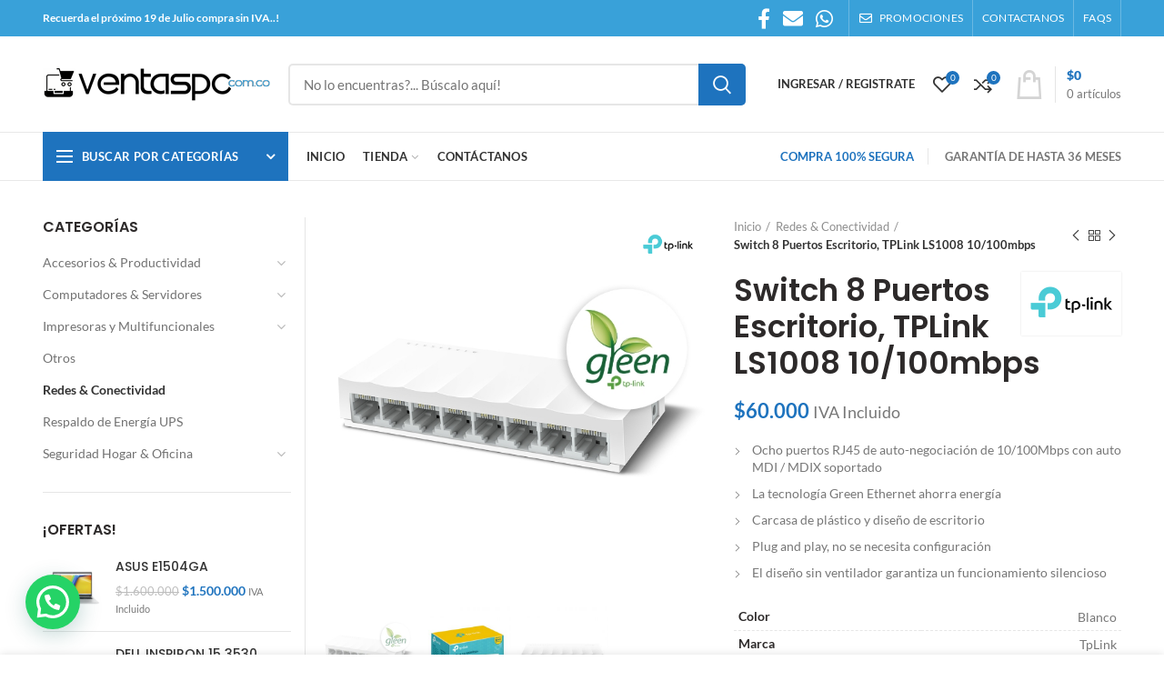

--- FILE ---
content_type: text/html; charset=UTF-8
request_url: https://ventaspc.com.co/producto/switch-de-8-puertos-escritorio-tplink-ls1008-10-100mbps/
body_size: 42249
content:
<!DOCTYPE html>
<html dir="ltr" lang="es-CO">
<head>
	<meta charset="UTF-8"><link rel="preload" href="https://ventaspc.com.co/wp-content/cache/fvm/min/1758658752-cssecb2b737559a0aba8a5a91381eafe279a2eec50bdc8e9e8406f37ade05f7f.css" as="style" media="all" />
<link rel="preload" href="https://ventaspc.com.co/wp-content/cache/fvm/min/1758658752-css7d08b1e8a5a550f7a579f83e34ea75f24be570caceb43da49c80ac02975a7.css" as="style" media="all" />
<link rel="preload" href="https://ventaspc.com.co/wp-content/cache/fvm/min/1758658752-cssf13820c36911cd233eadb223e67a3c53b31a7b4fafee10f078e6e52fc665f.css" as="style" media="all" />
<link rel="preload" href="https://ventaspc.com.co/wp-content/cache/fvm/min/1758658752-css80cf98406c9907db02e8b655efc76ba4c045badc42e2b2017925fe5d40d12.css" as="style" media="all" />
<link rel="preload" href="https://ventaspc.com.co/wp-content/cache/fvm/min/1758658752-cssf7f3bd4582a333ce890498e242a5c44ef7b2bacac1c56f544e121fa690d22.css" as="style" media="all" />
<link rel="preload" href="https://ventaspc.com.co/wp-content/cache/fvm/min/1758658752-css44bb5e47500a85c3f814c0bf674ddbe01e55936e31c01357038536daba2d3.css" as="style" media="all" />
<link rel="preload" href="https://ventaspc.com.co/wp-content/cache/fvm/min/1758658752-cssa47d4dd54a787fb38a451b4ddb07ac83f2e8b9bfef1a9ac996eb91d8a8e81.css" as="style" media="all" />
<link rel="preload" href="https://ventaspc.com.co/wp-content/cache/fvm/min/1758658752-css73029011735b390b0159d059e85f5ae30a03e5546ec5321c382ad042ecd75.css" as="style" media="all" />
<link rel="preload" href="https://ventaspc.com.co/wp-content/cache/fvm/min/1758658752-cssd6e5321dbf51fdc2aa2857c0b6b87a5cbe9753767ba8843da4fe0c3af398a.css" as="style" media="all" />
<link rel="preload" href="https://ventaspc.com.co/wp-content/cache/fvm/min/1758658752-cssd7617a3f91b8f1547e0cfdae1f3656c730232e2b7218ae1298506395c5639.css" as="style" media="all" />
<link rel="preload" href="https://ventaspc.com.co/wp-content/cache/fvm/min/1758658752-css4d478443ba2a0885361086fdd6a64ab771a25c5bfa74afaa87ab2b2353faa.css" as="style" media="all" /><script data-cfasync="false">if(navigator.userAgent.match(/MSIE|Internet Explorer/i)||navigator.userAgent.match(/Trident\/7\..*?rv:11/i)){var href=document.location.href;if(!href.match(/[?&]iebrowser/)){if(href.indexOf("?")==-1){if(href.indexOf("#")==-1){document.location.href=href+"?iebrowser=1"}else{document.location.href=href.replace("#","?iebrowser=1#")}}else{if(href.indexOf("#")==-1){document.location.href=href+"&iebrowser=1"}else{document.location.href=href.replace("#","&iebrowser=1#")}}}}</script>
<script data-cfasync="false">class FVMLoader{constructor(e){this.triggerEvents=e,this.eventOptions={passive:!0},this.userEventListener=this.triggerListener.bind(this),this.delayedScripts={normal:[],async:[],defer:[]},this.allJQueries=[]}_addUserInteractionListener(e){this.triggerEvents.forEach(t=>window.addEventListener(t,e.userEventListener,e.eventOptions))}_removeUserInteractionListener(e){this.triggerEvents.forEach(t=>window.removeEventListener(t,e.userEventListener,e.eventOptions))}triggerListener(){this._removeUserInteractionListener(this),"loading"===document.readyState?document.addEventListener("DOMContentLoaded",this._loadEverythingNow.bind(this)):this._loadEverythingNow()}async _loadEverythingNow(){this._runAllDelayedCSS(),this._delayEventListeners(),this._delayJQueryReady(this),this._handleDocumentWrite(),this._registerAllDelayedScripts(),await this._loadScriptsFromList(this.delayedScripts.normal),await this._loadScriptsFromList(this.delayedScripts.defer),await this._loadScriptsFromList(this.delayedScripts.async),await this._triggerDOMContentLoaded(),await this._triggerWindowLoad(),window.dispatchEvent(new Event("wpr-allScriptsLoaded"))}_registerAllDelayedScripts(){document.querySelectorAll("script[type=fvmdelay]").forEach(e=>{e.hasAttribute("src")?e.hasAttribute("async")&&!1!==e.async?this.delayedScripts.async.push(e):e.hasAttribute("defer")&&!1!==e.defer||"module"===e.getAttribute("data-type")?this.delayedScripts.defer.push(e):this.delayedScripts.normal.push(e):this.delayedScripts.normal.push(e)})}_runAllDelayedCSS(){document.querySelectorAll("link[rel=fvmdelay]").forEach(e=>{e.setAttribute("rel","stylesheet")})}async _transformScript(e){return await this._requestAnimFrame(),new Promise(t=>{const n=document.createElement("script");let r;[...e.attributes].forEach(e=>{let t=e.nodeName;"type"!==t&&("data-type"===t&&(t="type",r=e.nodeValue),n.setAttribute(t,e.nodeValue))}),e.hasAttribute("src")?(n.addEventListener("load",t),n.addEventListener("error",t)):(n.text=e.text,t()),e.parentNode.replaceChild(n,e)})}async _loadScriptsFromList(e){const t=e.shift();return t?(await this._transformScript(t),this._loadScriptsFromList(e)):Promise.resolve()}_delayEventListeners(){let e={};function t(t,n){!function(t){function n(n){return e[t].eventsToRewrite.indexOf(n)>=0?"wpr-"+n:n}e[t]||(e[t]={originalFunctions:{add:t.addEventListener,remove:t.removeEventListener},eventsToRewrite:[]},t.addEventListener=function(){arguments[0]=n(arguments[0]),e[t].originalFunctions.add.apply(t,arguments)},t.removeEventListener=function(){arguments[0]=n(arguments[0]),e[t].originalFunctions.remove.apply(t,arguments)})}(t),e[t].eventsToRewrite.push(n)}function n(e,t){let n=e[t];Object.defineProperty(e,t,{get:()=>n||function(){},set(r){e["wpr"+t]=n=r}})}t(document,"DOMContentLoaded"),t(window,"DOMContentLoaded"),t(window,"load"),t(window,"pageshow"),t(document,"readystatechange"),n(document,"onreadystatechange"),n(window,"onload"),n(window,"onpageshow")}_delayJQueryReady(e){let t=window.jQuery;Object.defineProperty(window,"jQuery",{get:()=>t,set(n){if(n&&n.fn&&!e.allJQueries.includes(n)){n.fn.ready=n.fn.init.prototype.ready=function(t){e.domReadyFired?t.bind(document)(n):document.addEventListener("DOMContentLoaded2",()=>t.bind(document)(n))};const t=n.fn.on;n.fn.on=n.fn.init.prototype.on=function(){if(this[0]===window){function e(e){return e.split(" ").map(e=>"load"===e||0===e.indexOf("load.")?"wpr-jquery-load":e).join(" ")}"string"==typeof arguments[0]||arguments[0]instanceof String?arguments[0]=e(arguments[0]):"object"==typeof arguments[0]&&Object.keys(arguments[0]).forEach(t=>{delete Object.assign(arguments[0],{[e(t)]:arguments[0][t]})[t]})}return t.apply(this,arguments),this},e.allJQueries.push(n)}t=n}})}async _triggerDOMContentLoaded(){this.domReadyFired=!0,await this._requestAnimFrame(),document.dispatchEvent(new Event("DOMContentLoaded2")),await this._requestAnimFrame(),window.dispatchEvent(new Event("DOMContentLoaded2")),await this._requestAnimFrame(),document.dispatchEvent(new Event("wpr-readystatechange")),await this._requestAnimFrame(),document.wpronreadystatechange&&document.wpronreadystatechange()}async _triggerWindowLoad(){await this._requestAnimFrame(),window.dispatchEvent(new Event("wpr-load")),await this._requestAnimFrame(),window.wpronload&&window.wpronload(),await this._requestAnimFrame(),this.allJQueries.forEach(e=>e(window).trigger("wpr-jquery-load")),window.dispatchEvent(new Event("wpr-pageshow")),await this._requestAnimFrame(),window.wpronpageshow&&window.wpronpageshow()}_handleDocumentWrite(){const e=new Map;document.write=document.writeln=function(t){const n=document.currentScript,r=document.createRange(),i=n.parentElement;let a=e.get(n);void 0===a&&(a=n.nextSibling,e.set(n,a));const s=document.createDocumentFragment();r.setStart(s,0),s.appendChild(r.createContextualFragment(t)),i.insertBefore(s,a)}}async _requestAnimFrame(){return new Promise(e=>requestAnimationFrame(e))}static run(){const e=new FVMLoader(["keydown","mousemove","touchmove","touchstart","touchend","wheel"]);e._addUserInteractionListener(e)}}FVMLoader.run();</script><meta name="viewport" content="width=device-width, initial-scale=1.0, maximum-scale=1.0, user-scalable=no"><title>Switch 8 Puertos Escritorio, TPLink LS1008 10/100mbps | VentasPC.com.co</title><meta name="description" content="Encuentra Switch 8 Puertos Escritorio, TPLink LS1008 10/100mbps en VentasPC.com.co y mucho más... Deja que LiteWave te brinde una vida más ligera Los conmutadores no administrados de la serie TP-Link LiteWave proporcionan una forma fácil y económica de expandir tu red cableada. Son fáciles de usar y confiables. Con estos conmutadores plug-and-play, puedes expandir tus conexiones de red a múltiples dispositivos al instante. Con todos los puertos compatibles con" /><meta name="robots" content="max-image-preview:large" /><link rel="canonical" href="https://ventaspc.com.co/producto/switch-de-8-puertos-escritorio-tplink-ls1008-10-100mbps/" /><script type="application/ld+json" class="aioseo-schema">
			{"@context":"https:\/\/schema.org","@graph":[{"@type":"BreadcrumbList","@id":"https:\/\/ventaspc.com.co\/producto\/switch-de-8-puertos-escritorio-tplink-ls1008-10-100mbps\/#breadcrumblist","itemListElement":[{"@type":"ListItem","@id":"https:\/\/ventaspc.com.co\/#listItem","position":1,"name":"Inicio","item":"https:\/\/ventaspc.com.co\/","nextItem":"https:\/\/ventaspc.com.co\/producto\/switch-de-8-puertos-escritorio-tplink-ls1008-10-100mbps\/#listItem"},{"@type":"ListItem","@id":"https:\/\/ventaspc.com.co\/producto\/switch-de-8-puertos-escritorio-tplink-ls1008-10-100mbps\/#listItem","position":2,"name":"Switch 8 Puertos Escritorio, TPLink LS1008 10\/100mbps","previousItem":"https:\/\/ventaspc.com.co\/#listItem"}]},{"@type":"ItemPage","@id":"https:\/\/ventaspc.com.co\/producto\/switch-de-8-puertos-escritorio-tplink-ls1008-10-100mbps\/#itempage","url":"https:\/\/ventaspc.com.co\/producto\/switch-de-8-puertos-escritorio-tplink-ls1008-10-100mbps\/","name":"Switch 8 Puertos Escritorio, TPLink LS1008 10\/100mbps | VentasPC.com.co","description":"Encuentra Switch 8 Puertos Escritorio, TPLink LS1008 10\/100mbps en VentasPC.com.co y mucho m\u00e1s... Deja que LiteWave te brinde una vida m\u00e1s ligera Los conmutadores no administrados de la serie TP-Link LiteWave proporcionan una forma f\u00e1cil y econ\u00f3mica de expandir tu red cableada. Son f\u00e1ciles de usar y confiables. Con estos conmutadores plug-and-play, puedes expandir tus conexiones de red a m\u00faltiples dispositivos al instante. Con todos los puertos compatibles con","inLanguage":"es-CO","isPartOf":{"@id":"https:\/\/ventaspc.com.co\/#website"},"breadcrumb":{"@id":"https:\/\/ventaspc.com.co\/producto\/switch-de-8-puertos-escritorio-tplink-ls1008-10-100mbps\/#breadcrumblist"},"image":{"@type":"ImageObject","url":"https:\/\/ventaspc.com.co\/wp-content\/uploads\/sites\/10\/2020\/11\/switch-8-puertos-tplink-LS1008.jpg","@id":"https:\/\/ventaspc.com.co\/producto\/switch-de-8-puertos-escritorio-tplink-ls1008-10-100mbps\/#mainImage","width":589,"height":590},"primaryImageOfPage":{"@id":"https:\/\/ventaspc.com.co\/producto\/switch-de-8-puertos-escritorio-tplink-ls1008-10-100mbps\/#mainImage"},"datePublished":"2020-11-09T18:06:07-05:00","dateModified":"2025-10-06T11:33:27-05:00"},{"@type":"Organization","@id":"https:\/\/ventaspc.com.co\/#organization","name":"&amp;Source Ltda","url":"https:\/\/ventaspc.com.co\/"},{"@type":"WebSite","@id":"https:\/\/ventaspc.com.co\/#website","url":"https:\/\/ventaspc.com.co\/","name":"VentasPC.com.co","description":"PCs, Port\u00e1tiles, Accesorios, Impresoras, Redes, CCTV y m\u00e1s","inLanguage":"es-CO","publisher":{"@id":"https:\/\/ventaspc.com.co\/#organization"}}]}
		</script><link rel="alternate" type="application/rss+xml" title="VentasPC.com.co &raquo; Feed" href="https://ventaspc.com.co/feed/" /><link rel="alternate" type="application/rss+xml" title="VentasPC.com.co &raquo; RSS de los comentarios" href="https://ventaspc.com.co/comments/feed/" /><meta name="theme-color" content=""><meta name="google-adsense-platform-account" content="ca-host-pub-2644536267352236"><meta name="google-adsense-platform-domain" content="sitekit.withgoogle.com">
	
	<link rel="profile" href="http://gmpg.org/xfn/11">
	

	

		
		
		
		
		
		
		






<link rel='stylesheet' id='wp-block-library-css' href='https://ventaspc.com.co/wp-content/cache/fvm/min/1758658752-cssecb2b737559a0aba8a5a91381eafe279a2eec50bdc8e9e8406f37ade05f7f.css' type='text/css' media='all' />
<style id='safe-svg-svg-icon-style-inline-css' type='text/css' media="all">.safe-svg-cover{text-align:center}.safe-svg-cover .safe-svg-inside{display:inline-block;max-width:100%}.safe-svg-cover svg{height:100%;max-height:100%;max-width:100%;width:100%}</style>
<style id='joinchat-button-style-inline-css' type='text/css' media="all">.wp-block-joinchat-button{border:none!important;text-align:center}.wp-block-joinchat-button figure{display:table;margin:0 auto;padding:0}.wp-block-joinchat-button figcaption{font:normal normal 400 .6em/2em var(--wp--preset--font-family--system-font,sans-serif);margin:0;padding:0}.wp-block-joinchat-button .joinchat-button__qr{background-color:#fff;border:6px solid #25d366;border-radius:30px;box-sizing:content-box;display:block;height:200px;margin:auto;overflow:hidden;padding:10px;width:200px}.wp-block-joinchat-button .joinchat-button__qr canvas,.wp-block-joinchat-button .joinchat-button__qr img{display:block;margin:auto}.wp-block-joinchat-button .joinchat-button__link{align-items:center;background-color:#25d366;border:6px solid #25d366;border-radius:30px;display:inline-flex;flex-flow:row nowrap;justify-content:center;line-height:1.25em;margin:0 auto;text-decoration:none}.wp-block-joinchat-button .joinchat-button__link:before{background:transparent var(--joinchat-ico) no-repeat center;background-size:100%;content:"";display:block;height:1.5em;margin:-.75em .75em -.75em 0;width:1.5em}.wp-block-joinchat-button figure+.joinchat-button__link{margin-top:10px}@media (orientation:landscape)and (min-height:481px),(orientation:portrait)and (min-width:481px){.wp-block-joinchat-button.joinchat-button--qr-only figure+.joinchat-button__link{display:none}}@media (max-width:480px),(orientation:landscape)and (max-height:480px){.wp-block-joinchat-button figure{display:none}}</style>
<style id='classic-theme-styles-inline-css' type='text/css' media="all">/*! This file is auto-generated */
.wp-block-button__link{color:#fff;background-color:#32373c;border-radius:9999px;box-shadow:none;text-decoration:none;padding:calc(.667em + 2px) calc(1.333em + 2px);font-size:1.125em}.wp-block-file__button{background:#32373c;color:#fff;text-decoration:none}</style>
<style id='global-styles-inline-css' type='text/css' media="all">body{--wp--preset--color--black:#000000;--wp--preset--color--cyan-bluish-gray:#abb8c3;--wp--preset--color--white:#ffffff;--wp--preset--color--pale-pink:#f78da7;--wp--preset--color--vivid-red:#cf2e2e;--wp--preset--color--luminous-vivid-orange:#ff6900;--wp--preset--color--luminous-vivid-amber:#fcb900;--wp--preset--color--light-green-cyan:#7bdcb5;--wp--preset--color--vivid-green-cyan:#00d084;--wp--preset--color--pale-cyan-blue:#8ed1fc;--wp--preset--color--vivid-cyan-blue:#0693e3;--wp--preset--color--vivid-purple:#9b51e0;--wp--preset--gradient--vivid-cyan-blue-to-vivid-purple:linear-gradient(135deg,rgba(6,147,227,1) 0%,rgb(155,81,224) 100%);--wp--preset--gradient--light-green-cyan-to-vivid-green-cyan:linear-gradient(135deg,rgb(122,220,180) 0%,rgb(0,208,130) 100%);--wp--preset--gradient--luminous-vivid-amber-to-luminous-vivid-orange:linear-gradient(135deg,rgba(252,185,0,1) 0%,rgba(255,105,0,1) 100%);--wp--preset--gradient--luminous-vivid-orange-to-vivid-red:linear-gradient(135deg,rgba(255,105,0,1) 0%,rgb(207,46,46) 100%);--wp--preset--gradient--very-light-gray-to-cyan-bluish-gray:linear-gradient(135deg,rgb(238,238,238) 0%,rgb(169,184,195) 100%);--wp--preset--gradient--cool-to-warm-spectrum:linear-gradient(135deg,rgb(74,234,220) 0%,rgb(151,120,209) 20%,rgb(207,42,186) 40%,rgb(238,44,130) 60%,rgb(251,105,98) 80%,rgb(254,248,76) 100%);--wp--preset--gradient--blush-light-purple:linear-gradient(135deg,rgb(255,206,236) 0%,rgb(152,150,240) 100%);--wp--preset--gradient--blush-bordeaux:linear-gradient(135deg,rgb(254,205,165) 0%,rgb(254,45,45) 50%,rgb(107,0,62) 100%);--wp--preset--gradient--luminous-dusk:linear-gradient(135deg,rgb(255,203,112) 0%,rgb(199,81,192) 50%,rgb(65,88,208) 100%);--wp--preset--gradient--pale-ocean:linear-gradient(135deg,rgb(255,245,203) 0%,rgb(182,227,212) 50%,rgb(51,167,181) 100%);--wp--preset--gradient--electric-grass:linear-gradient(135deg,rgb(202,248,128) 0%,rgb(113,206,126) 100%);--wp--preset--gradient--midnight:linear-gradient(135deg,rgb(2,3,129) 0%,rgb(40,116,252) 100%);--wp--preset--font-size--small:13px;--wp--preset--font-size--medium:20px;--wp--preset--font-size--large:36px;--wp--preset--font-size--x-large:42px;--wp--preset--spacing--20:0.44rem;--wp--preset--spacing--30:0.67rem;--wp--preset--spacing--40:1rem;--wp--preset--spacing--50:1.5rem;--wp--preset--spacing--60:2.25rem;--wp--preset--spacing--70:3.38rem;--wp--preset--spacing--80:5.06rem;--wp--preset--shadow--natural:6px 6px 9px rgba(0, 0, 0, 0.2);--wp--preset--shadow--deep:12px 12px 50px rgba(0, 0, 0, 0.4);--wp--preset--shadow--sharp:6px 6px 0px rgba(0, 0, 0, 0.2);--wp--preset--shadow--outlined:6px 6px 0px -3px rgba(255, 255, 255, 1), 6px 6px rgba(0, 0, 0, 1);--wp--preset--shadow--crisp:6px 6px 0px rgba(0, 0, 0, 1)}:where(.is-layout-flex){gap:.5em}:where(.is-layout-grid){gap:.5em}body .is-layout-flow>.alignleft{float:left;margin-inline-start:0;margin-inline-end:2em}body .is-layout-flow>.alignright{float:right;margin-inline-start:2em;margin-inline-end:0}body .is-layout-flow>.aligncenter{margin-left:auto!important;margin-right:auto!important}body .is-layout-constrained>.alignleft{float:left;margin-inline-start:0;margin-inline-end:2em}body .is-layout-constrained>.alignright{float:right;margin-inline-start:2em;margin-inline-end:0}body .is-layout-constrained>.aligncenter{margin-left:auto!important;margin-right:auto!important}body .is-layout-constrained>:where(:not(.alignleft):not(.alignright):not(.alignfull)){max-width:var(--wp--style--global--content-size);margin-left:auto!important;margin-right:auto!important}body .is-layout-constrained>.alignwide{max-width:var(--wp--style--global--wide-size)}body .is-layout-flex{display:flex}body .is-layout-flex{flex-wrap:wrap;align-items:center}body .is-layout-flex>*{margin:0}body .is-layout-grid{display:grid}body .is-layout-grid>*{margin:0}:where(.wp-block-columns.is-layout-flex){gap:2em}:where(.wp-block-columns.is-layout-grid){gap:2em}:where(.wp-block-post-template.is-layout-flex){gap:1.25em}:where(.wp-block-post-template.is-layout-grid){gap:1.25em}.has-black-color{color:var(--wp--preset--color--black)!important}.has-cyan-bluish-gray-color{color:var(--wp--preset--color--cyan-bluish-gray)!important}.has-white-color{color:var(--wp--preset--color--white)!important}.has-pale-pink-color{color:var(--wp--preset--color--pale-pink)!important}.has-vivid-red-color{color:var(--wp--preset--color--vivid-red)!important}.has-luminous-vivid-orange-color{color:var(--wp--preset--color--luminous-vivid-orange)!important}.has-luminous-vivid-amber-color{color:var(--wp--preset--color--luminous-vivid-amber)!important}.has-light-green-cyan-color{color:var(--wp--preset--color--light-green-cyan)!important}.has-vivid-green-cyan-color{color:var(--wp--preset--color--vivid-green-cyan)!important}.has-pale-cyan-blue-color{color:var(--wp--preset--color--pale-cyan-blue)!important}.has-vivid-cyan-blue-color{color:var(--wp--preset--color--vivid-cyan-blue)!important}.has-vivid-purple-color{color:var(--wp--preset--color--vivid-purple)!important}.has-black-background-color{background-color:var(--wp--preset--color--black)!important}.has-cyan-bluish-gray-background-color{background-color:var(--wp--preset--color--cyan-bluish-gray)!important}.has-white-background-color{background-color:var(--wp--preset--color--white)!important}.has-pale-pink-background-color{background-color:var(--wp--preset--color--pale-pink)!important}.has-vivid-red-background-color{background-color:var(--wp--preset--color--vivid-red)!important}.has-luminous-vivid-orange-background-color{background-color:var(--wp--preset--color--luminous-vivid-orange)!important}.has-luminous-vivid-amber-background-color{background-color:var(--wp--preset--color--luminous-vivid-amber)!important}.has-light-green-cyan-background-color{background-color:var(--wp--preset--color--light-green-cyan)!important}.has-vivid-green-cyan-background-color{background-color:var(--wp--preset--color--vivid-green-cyan)!important}.has-pale-cyan-blue-background-color{background-color:var(--wp--preset--color--pale-cyan-blue)!important}.has-vivid-cyan-blue-background-color{background-color:var(--wp--preset--color--vivid-cyan-blue)!important}.has-vivid-purple-background-color{background-color:var(--wp--preset--color--vivid-purple)!important}.has-black-border-color{border-color:var(--wp--preset--color--black)!important}.has-cyan-bluish-gray-border-color{border-color:var(--wp--preset--color--cyan-bluish-gray)!important}.has-white-border-color{border-color:var(--wp--preset--color--white)!important}.has-pale-pink-border-color{border-color:var(--wp--preset--color--pale-pink)!important}.has-vivid-red-border-color{border-color:var(--wp--preset--color--vivid-red)!important}.has-luminous-vivid-orange-border-color{border-color:var(--wp--preset--color--luminous-vivid-orange)!important}.has-luminous-vivid-amber-border-color{border-color:var(--wp--preset--color--luminous-vivid-amber)!important}.has-light-green-cyan-border-color{border-color:var(--wp--preset--color--light-green-cyan)!important}.has-vivid-green-cyan-border-color{border-color:var(--wp--preset--color--vivid-green-cyan)!important}.has-pale-cyan-blue-border-color{border-color:var(--wp--preset--color--pale-cyan-blue)!important}.has-vivid-cyan-blue-border-color{border-color:var(--wp--preset--color--vivid-cyan-blue)!important}.has-vivid-purple-border-color{border-color:var(--wp--preset--color--vivid-purple)!important}.has-vivid-cyan-blue-to-vivid-purple-gradient-background{background:var(--wp--preset--gradient--vivid-cyan-blue-to-vivid-purple)!important}.has-light-green-cyan-to-vivid-green-cyan-gradient-background{background:var(--wp--preset--gradient--light-green-cyan-to-vivid-green-cyan)!important}.has-luminous-vivid-amber-to-luminous-vivid-orange-gradient-background{background:var(--wp--preset--gradient--luminous-vivid-amber-to-luminous-vivid-orange)!important}.has-luminous-vivid-orange-to-vivid-red-gradient-background{background:var(--wp--preset--gradient--luminous-vivid-orange-to-vivid-red)!important}.has-very-light-gray-to-cyan-bluish-gray-gradient-background{background:var(--wp--preset--gradient--very-light-gray-to-cyan-bluish-gray)!important}.has-cool-to-warm-spectrum-gradient-background{background:var(--wp--preset--gradient--cool-to-warm-spectrum)!important}.has-blush-light-purple-gradient-background{background:var(--wp--preset--gradient--blush-light-purple)!important}.has-blush-bordeaux-gradient-background{background:var(--wp--preset--gradient--blush-bordeaux)!important}.has-luminous-dusk-gradient-background{background:var(--wp--preset--gradient--luminous-dusk)!important}.has-pale-ocean-gradient-background{background:var(--wp--preset--gradient--pale-ocean)!important}.has-electric-grass-gradient-background{background:var(--wp--preset--gradient--electric-grass)!important}.has-midnight-gradient-background{background:var(--wp--preset--gradient--midnight)!important}.has-small-font-size{font-size:var(--wp--preset--font-size--small)!important}.has-medium-font-size{font-size:var(--wp--preset--font-size--medium)!important}.has-large-font-size{font-size:var(--wp--preset--font-size--large)!important}.has-x-large-font-size{font-size:var(--wp--preset--font-size--x-large)!important}.wp-block-navigation a:where(:not(.wp-element-button)){color:inherit}:where(.wp-block-post-template.is-layout-flex){gap:1.25em}:where(.wp-block-post-template.is-layout-grid){gap:1.25em}:where(.wp-block-columns.is-layout-flex){gap:2em}:where(.wp-block-columns.is-layout-grid){gap:2em}.wp-block-pullquote{font-size:1.5em;line-height:1.6}</style>
<link rel='stylesheet' id='rs-plugin-settings-css' href='https://ventaspc.com.co/wp-content/cache/fvm/min/1758658752-css7d08b1e8a5a550f7a579f83e34ea75f24be570caceb43da49c80ac02975a7.css' type='text/css' media='all' />
<style id='rs-plugin-settings-inline-css' type='text/css' media="all">#rs-demo-id {}</style>
<style id='woocommerce-inline-inline-css' type='text/css' media="all">.woocommerce form .form-row .required{visibility:visible}</style>
<link rel='stylesheet' id='joinchat-css' href='https://ventaspc.com.co/wp-content/cache/fvm/min/1758658752-cssf13820c36911cd233eadb223e67a3c53b31a7b4fafee10f078e6e52fc665f.css' type='text/css' media='all' />
<link rel='stylesheet' id='js_composer_front-css' href='https://ventaspc.com.co/wp-content/cache/fvm/min/1758658752-css80cf98406c9907db02e8b655efc76ba4c045badc42e2b2017925fe5d40d12.css' type='text/css' media='all' />
<link rel='stylesheet' id='font-awesome-css-css' href='https://ventaspc.com.co/wp-content/cache/fvm/min/1758658752-cssf7f3bd4582a333ce890498e242a5c44ef7b2bacac1c56f544e121fa690d22.css' type='text/css' media='all' />
<link rel='stylesheet' id='bootstrap-css' href='https://ventaspc.com.co/wp-content/cache/fvm/min/1758658752-css44bb5e47500a85c3f814c0bf674ddbe01e55936e31c01357038536daba2d3.css' type='text/css' media='all' />
<link rel='stylesheet' id='woodmart-style-css' href='https://ventaspc.com.co/wp-content/cache/fvm/min/1758658752-cssa47d4dd54a787fb38a451b4ddb07ac83f2e8b9bfef1a9ac996eb91d8a8e81.css' type='text/css' media='all' />
<link rel='stylesheet' id='xts-style-header_528910-css' href='https://ventaspc.com.co/wp-content/cache/fvm/min/1758658752-css73029011735b390b0159d059e85f5ae30a03e5546ec5321c382ad042ecd75.css' type='text/css' media='all' />
<link rel='stylesheet' id='xts-style-theme_settings_default-css' href='https://ventaspc.com.co/wp-content/cache/fvm/min/1758658752-cssd6e5321dbf51fdc2aa2857c0b6b87a5cbe9753767ba8843da4fe0c3af398a.css' type='text/css' media='all' />
<link rel='stylesheet' id='xts-google-fonts-css' href='https://ventaspc.com.co/wp-content/cache/fvm/min/1758658752-cssd7617a3f91b8f1547e0cfdae1f3656c730232e2b7218ae1298506395c5639.css' type='text/css' media='all' />
<script type="text/template" id="tmpl-variation-template">
	<div class="woocommerce-variation-description">{{{ data.variation.variation_description }}}</div>
	<div class="woocommerce-variation-price">{{{ data.variation.price_html }}}</div>
	<div class="woocommerce-variation-availability">{{{ data.variation.availability_html }}}</div>
</script>
<script type="text/template" id="tmpl-unavailable-variation-template">
	<p>Lo sentimos, este producto no está disponible. Por favor elige otra combinación.</p>
</script>
<script type="text/javascript" src="https://ventaspc.com.co/wp-includes/js/dist/vendor/wp-polyfill-inert.min.js?ver=3.1.2" id="wp-polyfill-inert-js"></script>
<script type="text/javascript" src="https://ventaspc.com.co/wp-includes/js/dist/vendor/regenerator-runtime.min.js?ver=0.14.0" id="regenerator-runtime-js"></script>
<script type="text/javascript" src="https://ventaspc.com.co/wp-includes/js/dist/vendor/wp-polyfill.min.js?ver=3.15.0" id="wp-polyfill-js"></script>
<script type="text/javascript" src="https://ventaspc.com.co/wp-includes/js/dist/hooks.min.js?ver=c6aec9a8d4e5a5d543a1" id="wp-hooks-js"></script>
<script type="text/javascript" src="https://stats.wp.com/w.js?ver=202552" id="woo-tracks-js"></script>
<script type="text/javascript" id="google-analytics-opt-out-js-after">
/* <![CDATA[ */
			var gaProperty = 'UA-25259975-14';
			var disableStr = 'ga-disable-' + gaProperty;
			if ( document.cookie.indexOf( disableStr + '=true' ) > -1 ) {
				window[disableStr] = true;
			}
			function gaOptout() {
				document.cookie = disableStr + '=true; expires=Thu, 31 Dec 2099 23:59:59 UTC; path=/';
				window[disableStr] = true;
			}
/* ]]> */
</script>
<script type="text/javascript" id="google-analytics-js-after">
/* <![CDATA[ */
(function(i,s,o,g,r,a,m){i['GoogleAnalyticsObject']=r;i[r]=i[r]||function(){
		(i[r].q=i[r].q||[]).push(arguments)},i[r].l=1*new Date();a=s.createElement(o),
		m=s.getElementsByTagName(o)[0];a.async=1;a.src=g;m.parentNode.insertBefore(a,m)
		})(window,document,'script', '//www.google-analytics.com/analytics.js','ga');ga( 'create', 'UA-25259975-14', 'ventaspc.com.co' );(window.gaDevIds=window.gaDevIds||[]).push('dOGY3NW');ga( 'require', 'linkid' );ga( 'set', 'anonymizeIp', true );
		ga( 'set', 'dimension1', 'no' );
ga( 'require', 'ec' );
/* ]]> */
</script>
<script type="text/javascript" src="https://ventaspc.com.co/wp-includes/js/jquery/jquery.min.js?ver=3.7.1" id="jquery-core-js"></script>
<script type="text/javascript" src="https://ventaspc.com.co/wp-includes/js/jquery/jquery-migrate.min.js?ver=3.4.1" id="jquery-migrate-js"></script>
<script type="text/javascript" src="https://ventaspc.com.co/wp-content/plugins/revslider/public/assets/js/rbtools.min.js?ver=6.0.6" id="tp-tools-js"></script>
<script type="text/javascript" src="https://ventaspc.com.co/wp-content/plugins/revslider/public/assets/js/rs6.min.js?ver=6.2.10" id="revmin-js"></script>
<script type="text/javascript" src="https://ventaspc.com.co/wp-content/plugins/woocommerce/assets/js/jquery-blockui/jquery.blockUI.min.js?ver=2.7.0-wc.8.5.2" id="jquery-blockui-js" data-wp-strategy="defer"></script>
<script type="text/javascript" id="wc-add-to-cart-js-extra">
/* <![CDATA[ */
var wc_add_to_cart_params = {"ajax_url":"\/wp-admin\/admin-ajax.php","wc_ajax_url":"\/?wc-ajax=%%endpoint%%","i18n_view_cart":"Ver carrito","cart_url":"https:\/\/ventaspc.com.co\/carrito\/","is_cart":"","cart_redirect_after_add":"no"};
/* ]]> */
</script>
<script type="text/javascript" src="https://ventaspc.com.co/wp-content/plugins/woocommerce/assets/js/frontend/add-to-cart.min.js?ver=8.5.2" id="wc-add-to-cart-js" data-wp-strategy="defer"></script>
<script type="text/javascript" id="wc-single-product-js-extra">
/* <![CDATA[ */
var wc_single_product_params = {"i18n_required_rating_text":"Por favor elige una puntuaci\u00f3n","review_rating_required":"no","flexslider":{"rtl":false,"animation":"slide","smoothHeight":true,"directionNav":false,"controlNav":"thumbnails","slideshow":false,"animationSpeed":500,"animationLoop":false,"allowOneSlide":false},"zoom_enabled":"","zoom_options":[],"photoswipe_enabled":"","photoswipe_options":{"shareEl":false,"closeOnScroll":false,"history":false,"hideAnimationDuration":0,"showAnimationDuration":0},"flexslider_enabled":""};
/* ]]> */
</script>
<script type="text/javascript" src="https://ventaspc.com.co/wp-content/plugins/woocommerce/assets/js/frontend/single-product.min.js?ver=8.5.2" id="wc-single-product-js" defer="defer" data-wp-strategy="defer"></script>
<script type="text/javascript" src="https://ventaspc.com.co/wp-content/plugins/woocommerce/assets/js/js-cookie/js.cookie.min.js?ver=2.1.4-wc.8.5.2" id="js-cookie-js" data-wp-strategy="defer"></script>
<script type="text/javascript" id="woocommerce-js-extra">
/* <![CDATA[ */
var woocommerce_params = {"ajax_url":"\/wp-admin\/admin-ajax.php","wc_ajax_url":"\/?wc-ajax=%%endpoint%%"};
/* ]]> */
</script>
<script type="text/javascript" src="https://ventaspc.com.co/wp-content/plugins/woocommerce/assets/js/frontend/woocommerce.min.js?ver=8.5.2" id="woocommerce-js" defer="defer" data-wp-strategy="defer"></script>
<script type="text/javascript" src="https://ventaspc.com.co/wp-content/plugins/js_composer/assets/js/vendors/woocommerce-add-to-cart.js?ver=6.2.0" id="vc_woocommerce-add-to-cart-js-js"></script>
<script type="text/javascript" id="kk-script-js-extra">
/* <![CDATA[ */
var fetchCartItems = {"ajax_url":"https:\/\/ventaspc.com.co\/wp-admin\/admin-ajax.php","action":"kk_wc_fetchcartitems","nonce":"ce433be810","currency":"COP"};
/* ]]> */
</script>
<script type="text/javascript" src="https://ventaspc.com.co/wp-content/plugins/kliken-marketing-for-google/assets/kk-script.js?ver=6.4.7" id="kk-script-js"></script>
<script type="text/javascript" src="https://ventaspc.com.co/wp-includes/js/underscore.min.js?ver=1.13.4" id="underscore-js"></script>
<script type="text/javascript" id="wp-util-js-extra">
/* <![CDATA[ */
var _wpUtilSettings = {"ajax":{"url":"\/wp-admin\/admin-ajax.php"}};
/* ]]> */
</script>
<script type="text/javascript" src="https://ventaspc.com.co/wp-includes/js/wp-util.min.js?ver=6.4.7" id="wp-util-js"></script>
<script type="text/javascript" id="wc-add-to-cart-variation-js-extra">
/* <![CDATA[ */
var wc_add_to_cart_variation_params = {"wc_ajax_url":"\/?wc-ajax=%%endpoint%%","i18n_no_matching_variations_text":"Lo sentimos, no hay productos que igualen tu selecci\u00f3n. Por favor escoge una combinaci\u00f3n diferente.","i18n_make_a_selection_text":"Elige las opciones del producto antes de a\u00f1adir este producto a tu carrito.","i18n_unavailable_text":"Lo sentimos, este producto no est\u00e1 disponible. Por favor elige otra combinaci\u00f3n."};
/* ]]> */
</script>
<script type="text/javascript" src="https://ventaspc.com.co/wp-content/plugins/woocommerce/assets/js/frontend/add-to-cart-variation.min.js?ver=8.5.2" id="wc-add-to-cart-variation-js" defer="defer" data-wp-strategy="defer"></script>






			<link rel="shortcut icon" href="https://ventaspc.com.co/wp-content/uploads/sites/10/2020/06/icon_ventaspc.png">
			<link rel="apple-touch-icon-precomposed" sizes="152x152" href="https://ventaspc.com.co/wp-content/uploads/sites/10/2020/06/icon_ventaspc.png">
			<noscript><style>.woocommerce-product-gallery{ opacity: 1 !important; }</style></noscript>
	




			<script  type="text/javascript">
				!function(f,b,e,v,n,t,s){if(f.fbq)return;n=f.fbq=function(){n.callMethod?
					n.callMethod.apply(n,arguments):n.queue.push(arguments)};if(!f._fbq)f._fbq=n;
					n.push=n;n.loaded=!0;n.version='2.0';n.queue=[];t=b.createElement(e);t.async=!0;
					t.src=v;s=b.getElementsByTagName(e)[0];s.parentNode.insertBefore(t,s)}(window,
					document,'script','https://connect.facebook.net/en_US/fbevents.js');
			</script>
			
			<script  type="text/javascript">

				fbq('init', '265857571636797', {}, {
    "agent": "woocommerce-8.5.2-3.1.9"
});

				fbq( 'track', 'PageView', {
    "source": "woocommerce",
    "version": "8.5.2",
    "pluginVersion": "3.1.9"
} );

				document.addEventListener( 'DOMContentLoaded', function() {
					jQuery && jQuery( function( $ ) {
						// Insert placeholder for events injected when a product is added to the cart through AJAX.
						$( document.body ).append( '<div class=\"wc-facebook-pixel-event-placeholder\"></div>' );
					} );
				}, false );

			</script>
			
			


<script type="text/javascript" async="async" src="https://pagead2.googlesyndication.com/pagead/js/adsbygoogle.js?client=ca-pub-9913424469300135&amp;host=ca-host-pub-2644536267352236" crossorigin="anonymous"></script>



<script type="text/javascript">function setREVStartSize(e){
			//window.requestAnimationFrame(function() {				 
				window.RSIW = window.RSIW===undefined ? window.innerWidth : window.RSIW;	
				window.RSIH = window.RSIH===undefined ? window.innerHeight : window.RSIH;	
				try {								
					var pw = document.getElementById(e.c).parentNode.offsetWidth,
						newh;
					pw = pw===0 || isNaN(pw) ? window.RSIW : pw;
					e.tabw = e.tabw===undefined ? 0 : parseInt(e.tabw);
					e.thumbw = e.thumbw===undefined ? 0 : parseInt(e.thumbw);
					e.tabh = e.tabh===undefined ? 0 : parseInt(e.tabh);
					e.thumbh = e.thumbh===undefined ? 0 : parseInt(e.thumbh);
					e.tabhide = e.tabhide===undefined ? 0 : parseInt(e.tabhide);
					e.thumbhide = e.thumbhide===undefined ? 0 : parseInt(e.thumbhide);
					e.mh = e.mh===undefined || e.mh=="" || e.mh==="auto" ? 0 : parseInt(e.mh,0);		
					if(e.layout==="fullscreen" || e.l==="fullscreen") 						
						newh = Math.max(e.mh,window.RSIH);					
					else{					
						e.gw = Array.isArray(e.gw) ? e.gw : [e.gw];
						for (var i in e.rl) if (e.gw[i]===undefined || e.gw[i]===0) e.gw[i] = e.gw[i-1];					
						e.gh = e.el===undefined || e.el==="" || (Array.isArray(e.el) && e.el.length==0)? e.gh : e.el;
						e.gh = Array.isArray(e.gh) ? e.gh : [e.gh];
						for (var i in e.rl) if (e.gh[i]===undefined || e.gh[i]===0) e.gh[i] = e.gh[i-1];
											
						var nl = new Array(e.rl.length),
							ix = 0,						
							sl;					
						e.tabw = e.tabhide>=pw ? 0 : e.tabw;
						e.thumbw = e.thumbhide>=pw ? 0 : e.thumbw;
						e.tabh = e.tabhide>=pw ? 0 : e.tabh;
						e.thumbh = e.thumbhide>=pw ? 0 : e.thumbh;					
						for (var i in e.rl) nl[i] = e.rl[i]<window.RSIW ? 0 : e.rl[i];
						sl = nl[0];									
						for (var i in nl) if (sl>nl[i] && nl[i]>0) { sl = nl[i]; ix=i;}															
						var m = pw>(e.gw[ix]+e.tabw+e.thumbw) ? 1 : (pw-(e.tabw+e.thumbw)) / (e.gw[ix]);					
						newh =  (e.gh[ix] * m) + (e.tabh + e.thumbh);
					}				
					if(window.rs_init_css===undefined) window.rs_init_css = document.head.appendChild(document.createElement("style"));					
					document.getElementById(e.c).height = newh+"px";
					window.rs_init_css.innerHTML += "#"+e.c+"_wrapper { height: "+newh+"px }";				
				} catch(e){
					console.log("Failure at Presize of Slider:" + e)
				}					   
			//});
		  };</script>
<noscript><style> .wpb_animate_when_almost_visible { opacity: 1; }</style></noscript></head>

<body class="product-template-default single single-product postid-3678 theme-woodmart woocommerce woocommerce-page woocommerce-no-js wrapper-full-width form-style-semi-rounded form-border-width-2 woodmart-product-design-default woodmart-product-sticky-on sticky-footer-on categories-accordion-on woodmart-archive-shop woodmart-ajax-shop-on offcanvas-sidebar-mobile offcanvas-sidebar-tablet notifications-sticky btns-default-semi-rounded btns-default-dark btns-default-hover-dark btns-shop-semi-rounded btns-shop-light btns-shop-hover-light btns-accent-flat btns-accent-light btns-accent-hover-light wpb-js-composer js-comp-ver-6.2.0 vc_responsive">
		
	<div class="website-wrapper">

		
			
			<header class="whb-header whb-sticky-shadow whb-scroll-slide whb-sticky-clone">

				<div class="whb-main-header">
	
<div class="whb-row whb-top-bar whb-not-sticky-row whb-with-bg whb-without-border whb-color-light whb-flex-flex-middle">
	<div class="container">
		<div class="whb-flex-row whb-top-bar-inner">
			<div class="whb-column whb-col-left whb-visible-lg">
	
<div class="whb-text-element reset-mb-10"><strong><span style="color: #ffffff;">Recuerda el próximo 19 de Julio compra sin IVA..!</span></strong></div>
</div>
<div class="whb-column whb-col-center whb-visible-lg whb-empty-column">
	</div>
<div class="whb-column whb-col-right whb-visible-lg">
	
			<div class="woodmart-social-icons text-center icons-design-default icons-size-large color-scheme-light social-follow social-form-circle">
									<a rel="nofollow" href="http://facebook.com/ventaspc.sog" target="_blank" class="woodmart-social-icon social-facebook">
						<i class="fa fa-facebook"></i>
						<span class="woodmart-social-icon-name">Facebook</span>
					</a>
				
				
									<a rel="nofollow" href="mailto:?subject=Check%20this%20https://ventaspc.com.co/producto/switch-de-8-puertos-escritorio-tplink-ls1008-10-100mbps/" target="_blank" class="woodmart-social-icon social-email">
						<i class="fa fa-envelope"></i>
						<span class="woodmart-social-icon-name">Email</span>
					</a>
				
				
				
				
				
				
				
				
				
				
				
				
				
				
									<a rel="nofollow" href="https://wa.me/573016111462?text=Hola, quisiera mayor información de un producto en la tienda" target="_blank" class="whatsapp-desktop  woodmart-social-icon social-whatsapp">
						<i class="fa fa-whatsapp"></i>
						<span class="woodmart-social-icon-name">WhatsApp</span>
					</a>
					
					<a rel="nofollow" href="https://wa.me/573016111462?text=Hola, quisiera mayor información de un producto en la tienda" target="_blank" class="whatsapp-mobile  woodmart-social-icon social-whatsapp">
						<i class="fa fa-whatsapp"></i>
						<span class="woodmart-social-icon-name">WhatsApp</span>
					</a>
				
								
				
				
			</div>

		<div class="whb-divider-element whb-divider-stretch"></div><div class="whb-navigation whb-secondary-menu site-navigation woodmart-navigation menu-right navigation-style-bordered" role="navigation">
	<div class="menu-barra-superior-fija-container"><ul id="menu-barra-superior-fija" class="menu"><li id="menu-item-402" class="woodmart-open-newsletter menu-item menu-item-type-custom menu-item-object-custom menu-item-402 item-level-0 menu-item-design-default menu-simple-dropdown item-event-hover"><a href="#" class="woodmart-nav-link"><i class="fa fa-envelope-o"></i><span class="nav-link-text">PROMOCIONES</span></a></li>
<li id="menu-item-401" class="menu-item menu-item-type-custom menu-item-object-custom menu-item-401 item-level-0 menu-item-design-default menu-simple-dropdown item-event-hover"><a href="/contactanos" class="woodmart-nav-link"><span class="nav-link-text">CONTACTANOS</span></a></li>
<li id="menu-item-400" class="menu-item menu-item-type-custom menu-item-object-custom menu-item-400 item-level-0 menu-item-design-default menu-simple-dropdown item-event-hover"><a href="/faqs" class="woodmart-nav-link"><span class="nav-link-text">FAQs</span></a></li>
</ul></div></div>
<div class="whb-divider-element whb-divider-stretch"></div></div>
<div class="whb-column whb-col-mobile whb-hidden-lg">
	
			<div class="woodmart-social-icons text-center icons-design-default icons-size- color-scheme-light social-share social-form-circle">
									<a rel="nofollow" href="https://www.facebook.com/sharer/sharer.php?u=https://ventaspc.com.co/producto/switch-de-8-puertos-escritorio-tplink-ls1008-10-100mbps/" target="_blank" class="woodmart-social-icon social-facebook">
						<i class="fa fa-facebook"></i>
						<span class="woodmart-social-icon-name">Facebook</span>
					</a>
				
									<a rel="nofollow" href="https://twitter.com/share?url=https://ventaspc.com.co/producto/switch-de-8-puertos-escritorio-tplink-ls1008-10-100mbps/" target="_blank" class="woodmart-social-icon social-twitter">
						<i class="fa fa-twitter"></i>
						<span class="woodmart-social-icon-name">Twitter</span>
					</a>
				
				
				
				
				
				
				
				
				
				
				
				
				
				
				
									<a rel="nofollow" href="https://wa.me/?text=https://ventaspc.com.co/producto/switch-de-8-puertos-escritorio-tplink-ls1008-10-100mbps/" target="_blank" class="whatsapp-desktop  woodmart-social-icon social-whatsapp">
						<i class="fa fa-whatsapp"></i>
						<span class="woodmart-social-icon-name">WhatsApp</span>
					</a>
					
					<a rel="nofollow" href="whatsapp://send?text=https%3A%2F%2Fventaspc.com.co%2Fproducto%2Fswitch-de-8-puertos-escritorio-tplink-ls1008-10-100mbps%2F" target="_blank" class="whatsapp-mobile  woodmart-social-icon social-whatsapp">
						<i class="fa fa-whatsapp"></i>
						<span class="woodmart-social-icon-name">WhatsApp</span>
					</a>
				
								
				
				
			</div>

		</div>
		</div>
	</div>
</div>

<div class="whb-row whb-general-header whb-not-sticky-row whb-without-bg whb-border-fullwidth whb-color-dark whb-flex-flex-middle">
	<div class="container">
		<div class="whb-flex-row whb-general-header-inner">
			<div class="whb-column whb-col-left whb-visible-lg">
	<div class="site-logo">
	<div class="woodmart-logo-wrap switch-logo-enable">
		<a href="https://ventaspc.com.co/" class="woodmart-logo woodmart-main-logo" rel="home">
			<img src="https://ventaspc.com.co/wp-content/uploads/sites/10/2020/06/logo-dark.png" alt="VentasPC.com.co" style="max-width: 250px;" />		</a>
								<a href="https://ventaspc.com.co/" class="woodmart-logo woodmart-sticky-logo" rel="home">
				<img src="https://ventaspc.com.co/wp-content/uploads/sites/10/2020/06/logo-dark.png" alt="VentasPC.com.co" style="max-width: 250px;" />			</a>
			</div>
</div>
</div>
<div class="whb-column whb-col-center whb-visible-lg">
				<div class="woodmart-search-form">
								<form role="search" method="get" class="searchform  search-style-with-bg woodmart-ajax-search" action="https://ventaspc.com.co/"  data-thumbnail="1" data-price="1" data-post_type="product" data-count="20" data-sku="0" data-symbols_count="3">
					<input type="text" class="s" placeholder="No lo encuentras?... Búscalo aquí!" value="" name="s" />
					<input type="hidden" name="post_type" value="product">
										<button type="submit" class="searchsubmit">
						Search											</button>
				</form>
													<div class="search-results-wrapper"><div class="woodmart-scroll"><div class="woodmart-search-results woodmart-scroll-content"></div></div><div class="woodmart-search-loader wd-fill"></div></div>
							</div>
		</div>
<div class="whb-column whb-col-right whb-visible-lg">
	<div class="whb-space-element" style="width:15px;"></div><div class="woodmart-header-links woodmart-navigation menu-simple-dropdown wd-tools-element item-event-hover  my-account-with-username my-account-with-text login-side-opener"  title="Mi cuenta">
			<a href="https://ventaspc.com.co/mi-cuenta/">
			<span class="wd-tools-icon">
							</span>
			<span class="wd-tools-text">
				Ingresar / Registrate			</span>
		</a>
		
			</div>

<div class="woodmart-wishlist-info-widget wd-tools-element wd-style-icon with-product-count" title="Mis Favoritos">
	<a href="https://ventaspc.com.co/wishlist/">
		<span class="wishlist-icon wd-tools-icon">
			
							<span class="wishlist-count wd-tools-count">
					0				</span>
					</span>
		<span class="wishlist-label wd-tools-text">
			Favoritos		</span>
	</a>
</div>

<div class="woodmart-compare-info-widget wd-tools-element wd-style-icon with-product-count" title="Comparar productos">
	<a href="https://ventaspc.com.co/comparar/">
		<span class="compare-icon wd-tools-icon">
			
							<span class="compare-count wd-tools-count">0</span>
					</span>
		<span class="compare-label wd-tools-text">
			Comparar		</span>
	</a>
</div>

<div class="woodmart-shopping-cart wd-tools-element woodmart-cart-design-3 woodmart-cart-alt cart-widget-opener" title="Carrito de compras">
	<a href="https://ventaspc.com.co/carrito/">
		<span class="woodmart-cart-icon wd-tools-icon">
						
					</span>
		<span class="woodmart-cart-totals wd-tools-text">
										<span class="woodmart-cart-number">0 <span>artículos</span></span>
					
			<span class="subtotal-divider">/</span>
						<span class="woodmart-cart-subtotal"><span class="woocommerce-Price-amount amount"><bdi><span class="woocommerce-Price-currencySymbol">&#36;</span>0</bdi></span></span>
				</span>
	</a>
	</div>
</div>
<div class="whb-column whb-mobile-left whb-hidden-lg">
	<div class="woodmart-burger-icon wd-tools-element mobile-nav-icon whb-mobile-nav-icon wd-style-text">
	<a href="#">
					<span class="woodmart-burger wd-tools-icon"></span>
				<span class="woodmart-burger-label wd-tools-text">Menu</span>
	</a>
</div></div>
<div class="whb-column whb-mobile-center whb-hidden-lg">
	<div class="site-logo">
	<div class="woodmart-logo-wrap switch-logo-enable">
		<a href="https://ventaspc.com.co/" class="woodmart-logo woodmart-main-logo" rel="home">
			<img src="https://ventaspc.com.co/wp-content/uploads/sites/10/2020/06/logo-dark.png" alt="VentasPC.com.co" style="max-width: 179px;" />		</a>
								<a href="https://ventaspc.com.co/" class="woodmart-logo woodmart-sticky-logo" rel="home">
				<img src="https://ventaspc.com.co/wp-content/uploads/sites/10/2020/06/logo-dark.png" alt="VentasPC.com.co" style="max-width: 179px;" />			</a>
			</div>
</div>
</div>
<div class="whb-column whb-mobile-right whb-hidden-lg">
	
<div class="woodmart-shopping-cart wd-tools-element woodmart-cart-design-5 woodmart-cart-alt cart-widget-opener" title="Carrito de compras">
	<a href="https://ventaspc.com.co/carrito/">
		<span class="woodmart-cart-icon wd-tools-icon">
						
										<span class="woodmart-cart-number">0 <span>artículos</span></span>
							</span>
		<span class="woodmart-cart-totals wd-tools-text">
			
			<span class="subtotal-divider">/</span>
						<span class="woodmart-cart-subtotal"><span class="woocommerce-Price-amount amount"><bdi><span class="woocommerce-Price-currencySymbol">&#36;</span>0</bdi></span></span>
				</span>
	</a>
	</div>
</div>
		</div>
	</div>
</div>

<div class="whb-row whb-header-bottom whb-not-sticky-row whb-without-bg whb-border-fullwidth whb-color-dark whb-flex-flex-middle whb-hidden-mobile">
	<div class="container">
		<div class="whb-flex-row whb-header-bottom-inner">
			<div class="whb-column whb-col-left whb-visible-lg">
	
<div class="header-categories-nav show-on-hover whb-wjlcubfdmlq3d7jvmt23" role="navigation">
	<div class="header-categories-nav-wrap">
		<span class="menu-opener color-scheme-light">
							<span class="woodmart-burger"></span>
			
			<span class="menu-open-label">
				Buscar por Categorías			</span>
			<span class="arrow-opener"></span>
		</span>
		<div class="categories-menu-dropdown vertical-navigation woodmart-navigation">
			<div class="menu-categorias-container"><ul id="menu-categorias" class="menu wd-cat-nav"><li id="menu-item-3042" class="menu-item menu-item-type-taxonomy menu-item-object-product_cat menu-item-has-children menu-item-3042 item-level-0 menu-item-design-default menu-simple-dropdown item-event-hover"><a href="https://ventaspc.com.co/categoria-producto/computadores-servidores/" class="woodmart-nav-link"><img src="https://ventaspc.com.co/wp-content/uploads/sites/10/2020/06/pcs_portatiles_servidores.png" alt="Computadores &amp; Servidores"  class="category-icon" /><span class="nav-link-text">Computadores &#038; Servidores</span></a>
<div class="sub-menu-dropdown color-scheme-dark">

<div class="container">

<ul class="sub-menu color-scheme-dark">
	<li id="menu-item-3047" class="menu-item menu-item-type-taxonomy menu-item-object-product_cat menu-item-3047 item-level-1"><a href="https://ventaspc.com.co/categoria-producto/computadores-servidores/equipos-escritorio-cpu/" class="woodmart-nav-link"><span class="nav-link-text">Equipos de Escritorio (CPU)</span></a></li>
	<li id="menu-item-3044" class="menu-item menu-item-type-taxonomy menu-item-object-product_cat menu-item-3044 item-level-1"><a href="https://ventaspc.com.co/categoria-producto/computadores-servidores/todo-en-uno/" class="woodmart-nav-link"><span class="nav-link-text">Todo en Uno (All in One)</span></a></li>
	<li id="menu-item-3046" class="menu-item menu-item-type-taxonomy menu-item-object-product_cat menu-item-3046 item-level-1"><a href="https://ventaspc.com.co/categoria-producto/computadores-servidores/portatiles/" class="woodmart-nav-link"><span class="nav-link-text">Portátiles</span></a></li>
	<li id="menu-item-3043" class="menu-item menu-item-type-taxonomy menu-item-object-product_cat menu-item-3043 item-level-1"><a href="https://ventaspc.com.co/categoria-producto/computadores-servidores/partes-componentes/" class="woodmart-nav-link"><span class="nav-link-text">Partes y Componentes</span></a></li>
	<li id="menu-item-3048" class="menu-item menu-item-type-taxonomy menu-item-object-product_cat menu-item-3048 item-level-1"><a href="https://ventaspc.com.co/categoria-producto/computadores-servidores/software-antivirus/" class="woodmart-nav-link"><span class="nav-link-text">Software &#038; Antivirus</span></a></li>
	<li id="menu-item-3045" class="menu-item menu-item-type-taxonomy menu-item-object-product_cat menu-item-3045 item-level-1"><a href="https://ventaspc.com.co/categoria-producto/computadores-servidores/servidores/" class="woodmart-nav-link"><span class="nav-link-text">Servidores</span></a></li>
</ul>
</div>
</div>
</li>
<li id="menu-item-3050" class="menu-item menu-item-type-taxonomy menu-item-object-product_cat menu-item-has-children menu-item-3050 item-level-0 menu-item-design-default menu-simple-dropdown item-event-hover"><a href="https://ventaspc.com.co/categoria-producto/accesorios-productividad/" class="woodmart-nav-link"><img src="https://ventaspc.com.co/wp-content/uploads/sites/10/2020/06/accesorios_menu.svg" alt="Accesorios &amp; Productividad"  class="category-icon" /><span class="nav-link-text">Accesorios &#038; Productividad</span></a>
<div class="sub-menu-dropdown color-scheme-dark">

<div class="container">

<ul class="sub-menu color-scheme-dark">
	<li id="menu-item-3051" class="menu-item menu-item-type-taxonomy menu-item-object-product_cat menu-item-3051 item-level-1"><a href="https://ventaspc.com.co/categoria-producto/accesorios-productividad/discos-duros-externos/" class="woodmart-nav-link"><span class="nav-link-text">Discos Duros Externos</span></a></li>
	<li id="menu-item-3052" class="menu-item menu-item-type-taxonomy menu-item-object-product_cat menu-item-3052 item-level-1"><a href="https://ventaspc.com.co/categoria-producto/accesorios-productividad/fundas-bases-maletines/" class="woodmart-nav-link"><span class="nav-link-text">Fundas, Bases y Otros</span></a></li>
	<li id="menu-item-3053" class="menu-item menu-item-type-taxonomy menu-item-object-product_cat menu-item-3053 item-level-1"><a href="https://ventaspc.com.co/categoria-producto/accesorios-productividad/memorias-usb-microsd/" class="woodmart-nav-link"><span class="nav-link-text">Memorias USB y MicroSD</span></a></li>
	<li id="menu-item-3054" class="menu-item menu-item-type-taxonomy menu-item-object-product_cat menu-item-3054 item-level-1"><a href="https://ventaspc.com.co/categoria-producto/accesorios-productividad/mouse-teclados-combos/" class="woodmart-nav-link"><span class="nav-link-text">Mouse, Teclados &#038; Combos</span></a></li>
</ul>
</div>
</div>
</li>
<li id="menu-item-3049" class="menu-item menu-item-type-taxonomy menu-item-object-product_cat menu-item-3049 item-level-0 menu-item-design-default menu-simple-dropdown item-event-hover"><a href="https://ventaspc.com.co/categoria-producto/impresoras-multifuncionales/" class="woodmart-nav-link"><img src="https://ventaspc.com.co/wp-content/uploads/sites/10/2020/06/impresoras_multifuncionales.png" alt="Impresoras y Multifuncionales"  class="category-icon" /><span class="nav-link-text">Impresoras y Multifuncionales</span></a></li>
<li id="menu-item-3056" class="menu-item menu-item-type-taxonomy menu-item-object-product_cat current-product-ancestor current-menu-parent current-product-parent menu-item-3056 item-level-0 menu-item-design-default menu-simple-dropdown item-event-hover"><a href="https://ventaspc.com.co/categoria-producto/redes-conectividad/" class="woodmart-nav-link"><img src="https://ventaspc.com.co/wp-content/uploads/sites/10/2020/06/redes_conectividad.png" alt="Redes &amp; Conectividad"  class="category-icon" /><span class="nav-link-text">Redes &#038; Conectividad</span></a></li>
<li id="menu-item-3058" class="menu-item menu-item-type-taxonomy menu-item-object-product_cat menu-item-has-children menu-item-3058 item-level-0 menu-item-design-default menu-simple-dropdown item-event-hover"><a href="https://ventaspc.com.co/categoria-producto/seguridad-hogar-oficina/" class="woodmart-nav-link"><img src="https://ventaspc.com.co/wp-content/uploads/sites/10/2020/06/seguridad_hogar_oficina.png" alt="Seguridad Hogar &amp; Oficina"  class="category-icon" /><span class="nav-link-text">Seguridad Hogar &#038; Oficina</span></a>
<div class="sub-menu-dropdown color-scheme-dark">

<div class="container">

<ul class="sub-menu color-scheme-dark">
	<li id="menu-item-3060" class="menu-item menu-item-type-taxonomy menu-item-object-product_cat menu-item-3060 item-level-1"><a href="https://ventaspc.com.co/categoria-producto/seguridad-hogar-oficina/camaras-cctv/" class="woodmart-nav-link"><span class="nav-link-text">Cámaras de Seguridad CCTV</span></a></li>
	<li id="menu-item-3063" class="menu-item menu-item-type-taxonomy menu-item-object-product_cat menu-item-3063 item-level-1"><a href="https://ventaspc.com.co/categoria-producto/seguridad-hogar-oficina/dvr-nvr/" class="woodmart-nav-link"><span class="nav-link-text">DVR / NVR</span></a></li>
	<li id="menu-item-3059" class="menu-item menu-item-type-taxonomy menu-item-object-product_cat menu-item-3059 item-level-1"><a href="https://ventaspc.com.co/categoria-producto/seguridad-hogar-oficina/accesorios-seguridad-cctv/" class="woodmart-nav-link"><span class="nav-link-text">Accesorios de Seguridad CCTV</span></a></li>
	<li id="menu-item-3061" class="menu-item menu-item-type-taxonomy menu-item-object-product_cat menu-item-3061 item-level-1"><a href="https://ventaspc.com.co/categoria-producto/seguridad-hogar-oficina/camaras-ip/" class="woodmart-nav-link"><span class="nav-link-text">Cámaras IP</span></a></li>
	<li id="menu-item-3062" class="menu-item menu-item-type-taxonomy menu-item-object-product_cat menu-item-3062 item-level-1"><a href="https://ventaspc.com.co/categoria-producto/seguridad-hogar-oficina/control-acceso/" class="woodmart-nav-link"><span class="nav-link-text">Control de Acceso</span></a></li>
</ul>
</div>
</div>
</li>
<li id="menu-item-3057" class="menu-item menu-item-type-taxonomy menu-item-object-product_cat menu-item-3057 item-level-0 menu-item-design-default menu-simple-dropdown item-event-hover"><a href="https://ventaspc.com.co/categoria-producto/ups-respaldo-energia/" class="woodmart-nav-link"><img src="https://ventaspc.com.co/wp-content/uploads/sites/10/2020/06/respaldo_ups.png" alt="Respaldo de Energía UPS"  class="category-icon" /><span class="nav-link-text">Respaldo de Energía UPS</span></a></li>
<li id="menu-item-3064" class="menu-item menu-item-type-taxonomy menu-item-object-product_cat menu-item-3064 item-level-0 menu-item-design-default menu-simple-dropdown item-event-hover"><a href="https://ventaspc.com.co/categoria-producto/otros/" class="woodmart-nav-link"><span class="nav-link-text">Otros</span></a></li>
</ul></div>		</div>
	</div>
</div>
</div>
<div class="whb-column whb-col-center whb-visible-lg">
	<div class="whb-navigation whb-primary-menu main-nav site-navigation woodmart-navigation menu-left navigation-style-default" role="navigation">
	<div class="menu-main-navigation-container"><ul id="menu-main-navigation" class="menu"><li id="menu-item-380" class="menu-item menu-item-type-post_type menu-item-object-page menu-item-home menu-item-380 item-level-0 menu-item-design-default menu-simple-dropdown item-event-hover"><a href="https://ventaspc.com.co/" class="woodmart-nav-link"><span class="nav-link-text">Inicio</span></a></li>
<li id="menu-item-390" class="menu-item menu-item-type-custom menu-item-object-custom menu-item-has-children menu-item-390 item-level-0 menu-item-design-default menu-simple-dropdown item-event-hover"><a href="#" class="woodmart-nav-link"><span class="nav-link-text">Tienda</span></a>
<div class="sub-menu-dropdown color-scheme-dark">

<div class="container">

<ul class="sub-menu color-scheme-dark">
	<li id="menu-item-3067" class="menu-item menu-item-type-post_type menu-item-object-page menu-item-3067 item-level-1"><a href="https://ventaspc.com.co/nuevos-productos/" class="woodmart-nav-link"><span class="nav-link-text">Nuevos Productos</span></a></li>
	<li id="menu-item-2896" class="menu-item menu-item-type-post_type menu-item-object-page menu-item-2896 item-level-1"><a href="https://ventaspc.com.co/featured-products/" class="woodmart-nav-link"><span class="nav-link-text">Productos en Oferta!</span></a></li>
	<li id="menu-item-2891" class="menu-item menu-item-type-post_type menu-item-object-page menu-item-2891 item-level-1"><a href="https://ventaspc.com.co/productos-populares/" class="woodmart-nav-link"><span class="nav-link-text">Productos Más Vendidos</span></a></li>
</ul>
</div>
</div>
</li>
<li id="menu-item-2928" class="menu-item menu-item-type-post_type menu-item-object-page menu-item-2928 item-level-0 menu-item-design-default menu-simple-dropdown item-event-hover"><a href="https://ventaspc.com.co/contactanos/" class="woodmart-nav-link"><span class="nav-link-text">Contáctanos</span></a></li>
</ul></div></div>
</div>
<div class="whb-column whb-col-right whb-visible-lg">
	
<div class="whb-text-element reset-mb-10"><ul class="inline-list inline-list-with-border main-nav-style">
 	<li><span class="color-primary">COMPRA 100% SEGURA</span></li>
 	<li>GARANTÍA DE HASTA 36 MESES</li>
</ul></div>
</div>
<div class="whb-column whb-col-mobile whb-hidden-lg whb-empty-column">
	</div>
		</div>
	</div>
</div>
</div>

			</header>
			
								<div class="main-page-wrapper">
		
						
			
		
				<div class="container-fluid">
			<div class="row content-layout-wrapper align-items-start">
		
		
	<div class="site-content shop-content-area col-12 breadcrumbs-location-summary content-with-products" role="main">
	
		

<div class="container">
	</div>


<div id="product-3678" class="single-product-page single-product-content product-design-default tabs-location-standard tabs-type-tabs meta-location-add_to_cart reviews-location-tabs product-sticky-on product-no-bg product type-product post-3678 status-publish first onbackorder product_cat-redes-conectividad has-post-thumbnail taxable shipping-taxable purchasable product-type-simple">

	<div class="container">

		<div class="woocommerce-notices-wrapper"></div>
		<div class="row product-image-summary-wrap">
			<div class="product-image-summary col-lg-9 col-12 col-md-9">
				<div class="row product-image-summary-inner">
					<div class="col-lg-6 col-12 col-md-6 product-images" >
						<div class="product-images-inner">
							<div class="product-labels labels-rounded"><span class="attribute-label product-label label-term-tplink label-attribute-pa_marca label-with-img"><img src="https://ventaspc.com.co/wp-content/uploads/sites/10/2020/06/tp-link.png" title="tplink" alt="tplink" /></span></div><div class="woocommerce-product-gallery woocommerce-product-gallery--with-images woocommerce-product-gallery--with-images woocommerce-product-gallery--columns-4 images images row align-items-start thumbs-position-bottom image-action-popup" style="opacity: 0; transition: opacity .25s ease-in-out;">
	<div class="col-12">

		<figure class="woocommerce-product-gallery__wrapper owl-items-lg-1 owl-items-md-1 owl-items-sm-1 owl-items-xs-1 owl-carousel">
			<div class="product-image-wrap"><figure data-thumb="https://ventaspc.com.co/wp-content/uploads/sites/10/2020/11/switch-8-puertos-tplink-LS1008-300x300.jpg" class="woocommerce-product-gallery__image"><a href="https://ventaspc.com.co/wp-content/uploads/sites/10/2020/11/switch-8-puertos-tplink-LS1008.jpg"><img width="589" height="590" src="https://ventaspc.com.co/wp-content/uploads/sites/10/2020/11/switch-8-puertos-tplink-LS1008-10x11.jpg" class="wp-post-image woodmart-lazy-load woodmart-lazy-blur wp-post-image" alt="" title="switch-8-puertos-tplink-LS1008" data-caption="" data-src="https://ventaspc.com.co/wp-content/uploads/sites/10/2020/11/switch-8-puertos-tplink-LS1008.jpg" data-large_image="https://ventaspc.com.co/wp-content/uploads/sites/10/2020/11/switch-8-puertos-tplink-LS1008.jpg" data-large_image_width="589" data-large_image_height="590" decoding="async" loading="lazy" srcset="" sizes="(max-width: 589px) 100vw, 589px" data-wood-src="https://ventaspc.com.co/wp-content/uploads/sites/10/2020/11/switch-8-puertos-tplink-LS1008.jpg" data-srcset="https://ventaspc.com.co/wp-content/uploads/sites/10/2020/11/switch-8-puertos-tplink-LS1008.jpg 589w, https://ventaspc.com.co/wp-content/uploads/sites/10/2020/11/switch-8-puertos-tplink-LS1008-300x300.jpg 300w, https://ventaspc.com.co/wp-content/uploads/sites/10/2020/11/switch-8-puertos-tplink-LS1008-150x150.jpg 150w, https://ventaspc.com.co/wp-content/uploads/sites/10/2020/11/switch-8-puertos-tplink-LS1008-100x100.jpg 100w, https://ventaspc.com.co/wp-content/uploads/sites/10/2020/11/switch-8-puertos-tplink-LS1008-10x11.jpg 10w" /></a></figure></div><div class="product-image-wrap"><figure data-thumb="https://ventaspc.com.co/wp-content/uploads/sites/10/2020/11/switch-8-puertos-tplink-LS1008-3-300x300.jpg" class="woocommerce-product-gallery__image"><a href="https://ventaspc.com.co/wp-content/uploads/sites/10/2020/11/switch-8-puertos-tplink-LS1008-3.jpg"><img width="590" height="590" src="https://ventaspc.com.co/wp-content/uploads/sites/10/2020/11/switch-8-puertos-tplink-LS1008-3-10x10.jpg" class="attachment-woocommerce_single size-woocommerce_single woodmart-lazy-load woodmart-lazy-blur" alt="" title="switch-8-puertos-tplink-LS1008-3" data-caption="" data-src="https://ventaspc.com.co/wp-content/uploads/sites/10/2020/11/switch-8-puertos-tplink-LS1008-3.jpg" data-large_image="https://ventaspc.com.co/wp-content/uploads/sites/10/2020/11/switch-8-puertos-tplink-LS1008-3.jpg" data-large_image_width="590" data-large_image_height="590" decoding="async" loading="lazy" srcset="" sizes="(max-width: 590px) 100vw, 590px" data-wood-src="https://ventaspc.com.co/wp-content/uploads/sites/10/2020/11/switch-8-puertos-tplink-LS1008-3.jpg" data-srcset="https://ventaspc.com.co/wp-content/uploads/sites/10/2020/11/switch-8-puertos-tplink-LS1008-3.jpg 590w, https://ventaspc.com.co/wp-content/uploads/sites/10/2020/11/switch-8-puertos-tplink-LS1008-3-300x300.jpg 300w, https://ventaspc.com.co/wp-content/uploads/sites/10/2020/11/switch-8-puertos-tplink-LS1008-3-150x150.jpg 150w, https://ventaspc.com.co/wp-content/uploads/sites/10/2020/11/switch-8-puertos-tplink-LS1008-3-100x100.jpg 100w, https://ventaspc.com.co/wp-content/uploads/sites/10/2020/11/switch-8-puertos-tplink-LS1008-3-10x10.jpg 10w" /></a></figure></div><div class="product-image-wrap"><figure data-thumb="https://ventaspc.com.co/wp-content/uploads/sites/10/2020/11/switch-8-puertos-tplink-LS1008-2-300x300.jpg" class="woocommerce-product-gallery__image"><a href="https://ventaspc.com.co/wp-content/uploads/sites/10/2020/11/switch-8-puertos-tplink-LS1008-2.jpg"><img width="590" height="590" src="https://ventaspc.com.co/wp-content/uploads/sites/10/2020/11/switch-8-puertos-tplink-LS1008-2-10x10.jpg" class="attachment-woocommerce_single size-woocommerce_single woodmart-lazy-load woodmart-lazy-blur" alt="" title="switch-8-puertos-tplink-LS1008-2" data-caption="" data-src="https://ventaspc.com.co/wp-content/uploads/sites/10/2020/11/switch-8-puertos-tplink-LS1008-2.jpg" data-large_image="https://ventaspc.com.co/wp-content/uploads/sites/10/2020/11/switch-8-puertos-tplink-LS1008-2.jpg" data-large_image_width="590" data-large_image_height="590" decoding="async" loading="lazy" srcset="" sizes="(max-width: 590px) 100vw, 590px" data-wood-src="https://ventaspc.com.co/wp-content/uploads/sites/10/2020/11/switch-8-puertos-tplink-LS1008-2.jpg" data-srcset="https://ventaspc.com.co/wp-content/uploads/sites/10/2020/11/switch-8-puertos-tplink-LS1008-2.jpg 590w, https://ventaspc.com.co/wp-content/uploads/sites/10/2020/11/switch-8-puertos-tplink-LS1008-2-300x300.jpg 300w, https://ventaspc.com.co/wp-content/uploads/sites/10/2020/11/switch-8-puertos-tplink-LS1008-2-150x150.jpg 150w, https://ventaspc.com.co/wp-content/uploads/sites/10/2020/11/switch-8-puertos-tplink-LS1008-2-100x100.jpg 100w, https://ventaspc.com.co/wp-content/uploads/sites/10/2020/11/switch-8-puertos-tplink-LS1008-2-10x10.jpg 10w" /></a></figure></div>		</figure>
					<div class="product-additional-galleries">
					</div>
			</div>

			<div class="col-12">
			<div class="owl-items-lg-3 owl-items-md-3 owl-carousel thumbnails owl-items-sm-3 owl-items-xs-3"></div>
		</div>
	</div>
						</div>
					</div>
										<div class="col-lg-6 col-12 col-md-6 summary entry-summary">
						<div class="summary-inner">
															<div class="single-breadcrumbs-wrapper">
									<div class="single-breadcrumbs">
																					<nav class="woocommerce-breadcrumb" aria-label="Breadcrumb"><a href="https://ventaspc.com.co" class="breadcrumb-link">Inicio</a><a href="https://ventaspc.com.co/categoria-producto/redes-conectividad/" class="breadcrumb-link breadcrumb-link-last">Redes &amp; Conectividad</a><span class="breadcrumb-last"> Switch 8 Puertos Escritorio, TPLink LS1008 10/100mbps</span></nav>										
																								<div class="woodmart-products-nav">
								<div class="product-btn product-prev">
					<a href="https://ventaspc.com.co/producto/diadema-monoaural-v-tech-vt2000nc-usb-call-center/">Producto anterior<span class="product-btn-icon"></span></a>
					<div class="wrapper-short">
						<div class="product-short">
							<div class="product-short-image">
								<a href="https://ventaspc.com.co/producto/diadema-monoaural-v-tech-vt2000nc-usb-call-center/" class="product-thumb">
									<img width="300" height="300" src="https://ventaspc.com.co/wp-content/uploads/sites/10/2020/09/diadema-call-center-vt2000-usb-cancelador-ruido-10x10.jpeg" class="attachment-woocommerce_thumbnail size-woocommerce_thumbnail woodmart-lazy-load woodmart-lazy-blur" alt="" decoding="async" loading="lazy" srcset="" sizes="(max-width: 300px) 100vw, 300px" data-wood-src="https://ventaspc.com.co/wp-content/uploads/sites/10/2020/09/diadema-call-center-vt2000-usb-cancelador-ruido-300x300.jpeg" data-srcset="https://ventaspc.com.co/wp-content/uploads/sites/10/2020/09/diadema-call-center-vt2000-usb-cancelador-ruido-300x300.jpeg 300w, https://ventaspc.com.co/wp-content/uploads/sites/10/2020/09/diadema-call-center-vt2000-usb-cancelador-ruido-150x150.jpeg 150w, https://ventaspc.com.co/wp-content/uploads/sites/10/2020/09/diadema-call-center-vt2000-usb-cancelador-ruido-600x600.jpeg 600w, https://ventaspc.com.co/wp-content/uploads/sites/10/2020/09/diadema-call-center-vt2000-usb-cancelador-ruido-100x100.jpeg 100w, https://ventaspc.com.co/wp-content/uploads/sites/10/2020/09/diadema-call-center-vt2000-usb-cancelador-ruido-10x11.jpeg 10w" />								</a>
							</div>
							<div class="product-short-description">
								<a href="https://ventaspc.com.co/producto/diadema-monoaural-v-tech-vt2000nc-usb-call-center/" class="product-title">
									Diadema Monoaural V-Tech VT2000NC USB Call Center								</a>
								<span class="price">
									<del aria-hidden="true"><span class="woocommerce-Price-amount amount"><span class="woocommerce-Price-currencySymbol">&#036;</span>180.000</span></del> <ins><span class="woocommerce-Price-amount amount"><span class="woocommerce-Price-currencySymbol">&#036;</span>139.000</span></ins> <small class="woocommerce-price-suffix">IVA Incluido</small>								</span>
							</div>
						</div>
					</div>
				</div>
				
				<a href="https://ventaspc.com.co/tienda/" class="woodmart-back-btn">
					<span>
						Ver otros productos					</span>
				</a>

								<div class="product-btn product-next">
					<a href="https://ventaspc.com.co/producto/base-refrigerante-para-portatil-de-2-ventiladores-xkim/">Siguiente producto<span class="product-btn-icon"></span></a>
					<div class="wrapper-short">
						<div class="product-short">
							<div class="product-short-image">
								<a href="https://ventaspc.com.co/producto/base-refrigerante-para-portatil-de-2-ventiladores-xkim/" class="product-thumb">
									<img width="300" height="300" src="https://ventaspc.com.co/wp-content/uploads/sites/10/2020/11/base-refrigerante-xkim-bsdn-pro-5-niveles-inclinicacion-10x10.jpg" class="attachment-woocommerce_thumbnail size-woocommerce_thumbnail woodmart-lazy-load woodmart-lazy-blur" alt="" decoding="async" loading="lazy" srcset="" sizes="(max-width: 300px) 100vw, 300px" data-wood-src="https://ventaspc.com.co/wp-content/uploads/sites/10/2020/11/base-refrigerante-xkim-bsdn-pro-5-niveles-inclinicacion-300x300.jpg" data-srcset="https://ventaspc.com.co/wp-content/uploads/sites/10/2020/11/base-refrigerante-xkim-bsdn-pro-5-niveles-inclinicacion-300x300.jpg 300w, https://ventaspc.com.co/wp-content/uploads/sites/10/2020/11/base-refrigerante-xkim-bsdn-pro-5-niveles-inclinicacion-150x150.jpg 150w, https://ventaspc.com.co/wp-content/uploads/sites/10/2020/11/base-refrigerante-xkim-bsdn-pro-5-niveles-inclinicacion-600x600.jpg 600w, https://ventaspc.com.co/wp-content/uploads/sites/10/2020/11/base-refrigerante-xkim-bsdn-pro-5-niveles-inclinicacion-100x100.jpg 100w, https://ventaspc.com.co/wp-content/uploads/sites/10/2020/11/base-refrigerante-xkim-bsdn-pro-5-niveles-inclinicacion-10x10.jpg 10w" />								</a>
							</div>
							<div class="product-short-description">
								<a href="https://ventaspc.com.co/producto/base-refrigerante-para-portatil-de-2-ventiladores-xkim/" class="product-title">
									Base Refrigerante para Portátil de 2 Ventiladores XKim Business PRO								</a>
								<span class="price">
									<del aria-hidden="true"><span class="woocommerce-Price-amount amount"><span class="woocommerce-Price-currencySymbol">&#036;</span>80.000</span></del> <ins><span class="woocommerce-Price-amount amount"><span class="woocommerce-Price-currencySymbol">&#036;</span>75.000</span></ins> <small class="woocommerce-price-suffix">IVA Incluido</small>								</span>
							</div>
						</div>
					</div>
				</div>
							</div>
																					</div>
								</div>
							
							<div class="woodmart-product-brands"><div class="woodmart-product-brand"><a href="https://ventaspc.com.co/tienda/?filter_marca=tplink"><img src="https://ventaspc.com.co/wp-content/uploads/sites/10/2020/06/tp-link.png" title="TpLink" alt="TpLink"  /></a></div></div>
<h1 itemprop="name" class="product_title entry-title">Switch 8 Puertos Escritorio, TPLink LS1008 10/100mbps</h1><p class="price"><span class="woocommerce-Price-amount amount"><bdi><span class="woocommerce-Price-currencySymbol">&#36;</span>60.000</bdi></span> <small class="woocommerce-price-suffix">IVA Incluido</small></p>
<div class="woocommerce-product-details__short-description">
	<ul>
<li>Ocho puertos RJ45 de auto-negociación de 10/100Mbps con auto MDI / MDIX soportado</li>
<li>La tecnología Green Ethernet ahorra energía</li>
<li>Carcasa de plástico y diseño de escritorio</li>
<li>Plug and play, no se necesita configuración</li>
<li>El diseño sin ventilador garantiza un funcionamiento silencioso</li>
</ul>
</div>
<table class="woocommerce-product-attributes shop_attributes">
			<tr class="woocommerce-product-attributes-item woocommerce-product-attributes-item--attribute_pa_color">
			<th class="woocommerce-product-attributes-item__label">Color</th>
			<td class="woocommerce-product-attributes-item__value"><p>Blanco</p>
</td>
		</tr>
			<tr class="woocommerce-product-attributes-item woocommerce-product-attributes-item--attribute_pa_marca">
			<th class="woocommerce-product-attributes-item__label">Marca</th>
			<td class="woocommerce-product-attributes-item__value"><p>TpLink</p>
</td>
		</tr>
	</table>
<p class="stock available-on-backorder">Disponible para reserva</p>

	
	<form class="cart" action="https://ventaspc.com.co/producto/switch-de-8-puertos-escritorio-tplink-ls1008-10-100mbps/" method="post" enctype='multipart/form-data'>
		
			<div class="quantity">
				<input type="button" value="-" class="minus" />
		<label class="screen-reader-text" for="quantity_694bce1dede10">Switch 8 Puertos Escritorio, TPLink LS1008 10/100mbps cantidad</label>
		<input
			type="number"
			id="quantity_694bce1dede10"
			class="input-text qty text"
			step="1"
			min="1"
			max=""
			name="quantity"
			value="1"
			title="Qty"
			size="4"
			placeholder=""
			inputmode="numeric" />
		<input type="button" value="+" class="plus" />
			</div>
	
		<button type="submit" name="add-to-cart" value="3678" class="single_add_to_cart_button button alt">Añadir al carrito</button>

			</form>

	
			<div class="woodmart-compare-btn product-compare-button wd-action-btn wd-compare-btn wd-style-text">
				<a href="https://ventaspc.com.co/comparar/" data-id="3678" data-added-text="Comparar productos">
					Comparar				</a>
			</div>
					<div class="woodmart-wishlist-btn wd-action-btn wd-wishlist-btn wd-style-text">
				<a href="https://ventaspc.com.co/wishlist/" data-key="e7a671b19b" data-product-id="3678" data-added-text="Ver favoritos">Me gusta!</a>
			</div>
		<div class="product_meta">

	
	
	<span class="posted_in">Categoría: <a href="https://ventaspc.com.co/categoria-producto/redes-conectividad/" rel="tag">Redes &amp; Conectividad</a></span>
	
	
</div>
							<div class="product-share">
					<span class="share-title">Compártelo con tus amigos</span>
					
			<div class="woodmart-social-icons text-center icons-design-default icons-size-small color-scheme-dark social-share social-form-circle">
									<a rel="nofollow" href="https://www.facebook.com/sharer/sharer.php?u=https://ventaspc.com.co/producto/switch-de-8-puertos-escritorio-tplink-ls1008-10-100mbps/" target="_blank" class="woodmart-social-icon social-facebook">
						<i class="fa fa-facebook"></i>
						<span class="woodmart-social-icon-name">Facebook</span>
					</a>
				
									<a rel="nofollow" href="https://twitter.com/share?url=https://ventaspc.com.co/producto/switch-de-8-puertos-escritorio-tplink-ls1008-10-100mbps/" target="_blank" class="woodmart-social-icon social-twitter">
						<i class="fa fa-twitter"></i>
						<span class="woodmart-social-icon-name">Twitter</span>
					</a>
				
				
				
				
				
				
				
				
				
				
				
				
				
				
				
									<a rel="nofollow" href="https://wa.me/?text=https://ventaspc.com.co/producto/switch-de-8-puertos-escritorio-tplink-ls1008-10-100mbps/" target="_blank" class="whatsapp-desktop  woodmart-social-icon social-whatsapp">
						<i class="fa fa-whatsapp"></i>
						<span class="woodmart-social-icon-name">WhatsApp</span>
					</a>
					
					<a rel="nofollow" href="whatsapp://send?text=https%3A%2F%2Fventaspc.com.co%2Fproducto%2Fswitch-de-8-puertos-escritorio-tplink-ls1008-10-100mbps%2F" target="_blank" class="whatsapp-mobile  woodmart-social-icon social-whatsapp">
						<i class="fa fa-whatsapp"></i>
						<span class="woodmart-social-icon-name">WhatsApp</span>
					</a>
				
								
				
				
			</div>

						</div>
											</div>
					</div>
				</div>
			</div>

			<aside class="sidebar-container col-lg-3 col-md-3 col-12 order-last order-md-first sidebar-left single-product-sidebar area-sidebar-product-single" role="complementary">
	<div class="widget-heading">
		<a href="#" class="close-side-widget wd-cross-button wd-with-text-left">cerrar</a>
	</div>
	<div class="sidebar-inner woodmart-sidebar-scroll">
		<div class="widget-area woodmart-sidebar-content">
						<div id="woocommerce_product_categories-2" class="woodmart-widget widget sidebar-widget woocommerce widget_product_categories"><h5 class="widget-title">Categorías</h5><ul class="product-categories"><li class="cat-item cat-item-25 cat-parent"><a href="https://ventaspc.com.co/categoria-producto/accesorios-productividad/">Accesorios &amp; Productividad</a><ul class='children'>
<li class="cat-item cat-item-27"><a href="https://ventaspc.com.co/categoria-producto/accesorios-productividad/discos-duros-externos/">Discos Duros Externos</a></li>
<li class="cat-item cat-item-30"><a href="https://ventaspc.com.co/categoria-producto/accesorios-productividad/fundas-bases-maletines/">Fundas, Bases y Otros</a></li>
<li class="cat-item cat-item-29"><a href="https://ventaspc.com.co/categoria-producto/accesorios-productividad/memorias-usb-microsd/">Memorias USB y MicroSD</a></li>
<li class="cat-item cat-item-28"><a href="https://ventaspc.com.co/categoria-producto/accesorios-productividad/mouse-teclados-combos/">Mouse, Teclados &amp; Combos</a></li>
</ul>
</li>
<li class="cat-item cat-item-17 cat-parent"><a href="https://ventaspc.com.co/categoria-producto/computadores-servidores/">Computadores &amp; Servidores</a><ul class='children'>
<li class="cat-item cat-item-22"><a href="https://ventaspc.com.co/categoria-producto/computadores-servidores/equipos-escritorio-cpu/">Equipos de Escritorio (CPU)</a></li>
<li class="cat-item cat-item-18"><a href="https://ventaspc.com.co/categoria-producto/computadores-servidores/partes-componentes/">Partes y Componentes</a></li>
<li class="cat-item cat-item-21"><a href="https://ventaspc.com.co/categoria-producto/computadores-servidores/portatiles/">Portátiles</a></li>
<li class="cat-item cat-item-20"><a href="https://ventaspc.com.co/categoria-producto/computadores-servidores/servidores/">Servidores</a></li>
<li class="cat-item cat-item-24"><a href="https://ventaspc.com.co/categoria-producto/computadores-servidores/software-antivirus/">Software &amp; Antivirus</a></li>
<li class="cat-item cat-item-19"><a href="https://ventaspc.com.co/categoria-producto/computadores-servidores/todo-en-uno/">Todo en Uno (All in One)</a></li>
</ul>
</li>
<li class="cat-item cat-item-23 cat-parent"><a href="https://ventaspc.com.co/categoria-producto/impresoras-multifuncionales/">Impresoras y Multifuncionales</a><ul class='children'>
<li class="cat-item cat-item-198"><a href="https://ventaspc.com.co/categoria-producto/impresoras-multifuncionales/impresoras-laser-monocromatica-multifuncional/">IMPRESORAS LASER</a></li>
<li class="cat-item cat-item-197"><a href="https://ventaspc.com.co/categoria-producto/impresoras-multifuncionales/impresoras-matriz-punto-termica/">IMPRESORAS MATRIZ PUNTO - TERMICA</a></li>
</ul>
</li>
<li class="cat-item cat-item-15"><a href="https://ventaspc.com.co/categoria-producto/otros/">Otros</a></li>
<li class="cat-item cat-item-31 current-cat"><a href="https://ventaspc.com.co/categoria-producto/redes-conectividad/">Redes &amp; Conectividad</a></li>
<li class="cat-item cat-item-26"><a href="https://ventaspc.com.co/categoria-producto/ups-respaldo-energia/">Respaldo de Energía UPS</a></li>
<li class="cat-item cat-item-32 cat-parent"><a href="https://ventaspc.com.co/categoria-producto/seguridad-hogar-oficina/">Seguridad Hogar &amp; Oficina</a><ul class='children'>
<li class="cat-item cat-item-37"><a href="https://ventaspc.com.co/categoria-producto/seguridad-hogar-oficina/accesorios-seguridad-cctv/">Accesorios de Seguridad CCTV</a></li>
<li class="cat-item cat-item-33"><a href="https://ventaspc.com.co/categoria-producto/seguridad-hogar-oficina/camaras-cctv/">Cámaras de Seguridad CCTV</a></li>
<li class="cat-item cat-item-34"><a href="https://ventaspc.com.co/categoria-producto/seguridad-hogar-oficina/camaras-ip/">Cámaras IP</a></li>
<li class="cat-item cat-item-36"><a href="https://ventaspc.com.co/categoria-producto/seguridad-hogar-oficina/control-acceso/">Control de Acceso</a></li>
<li class="cat-item cat-item-35"><a href="https://ventaspc.com.co/categoria-producto/seguridad-hogar-oficina/dvr-nvr/">DVR / NVR</a></li>
</ul>
</li>
</ul></div><div id="woocommerce_products-5" class="woodmart-widget widget sidebar-widget woocommerce widget_products"><h5 class="widget-title">¡Ofertas!</h5><ul class="product_list_widget"><li>
		<span class="widget-product-wrap">
		<a href="https://ventaspc.com.co/producto/asus-e1504ga-intel-core-i3-n305-8gb-ddr4-512gb-ssd-pantalla-156-fhd-no-dvd-hdmi-windows-11-cool-silver/" title="ASUS E1504GA" class="widget-product-img">
			<img width="300" height="300" src="https://ventaspc.com.co/wp-content/uploads/sites/10/2025/09/w800-6-10x10.png" class="attachment-woocommerce_thumbnail size-woocommerce_thumbnail woodmart-lazy-load woodmart-lazy-blur" alt="" decoding="async" loading="lazy" srcset="" sizes="(max-width: 300px) 100vw, 300px" data-wood-src="https://ventaspc.com.co/wp-content/uploads/sites/10/2025/09/w800-6-300x300.png" data-srcset="https://ventaspc.com.co/wp-content/uploads/sites/10/2025/09/w800-6-300x300.png 300w, https://ventaspc.com.co/wp-content/uploads/sites/10/2025/09/w800-6-150x150.png 150w, https://ventaspc.com.co/wp-content/uploads/sites/10/2025/09/w800-6-768x768.png 768w, https://ventaspc.com.co/wp-content/uploads/sites/10/2025/09/w800-6-600x600.png 600w, https://ventaspc.com.co/wp-content/uploads/sites/10/2025/09/w800-6-100x100.png 100w, https://ventaspc.com.co/wp-content/uploads/sites/10/2025/09/w800-6.png 800w" />		</a>
		<span class="widget-product-info">
			<a href="https://ventaspc.com.co/producto/asus-e1504ga-intel-core-i3-n305-8gb-ddr4-512gb-ssd-pantalla-156-fhd-no-dvd-hdmi-windows-11-cool-silver/" title="ASUS E1504GA" class="product-title">
				ASUS E1504GA			</a>
													<span class="price"><del aria-hidden="true"><span class="woocommerce-Price-amount amount"><bdi><span class="woocommerce-Price-currencySymbol">&#36;</span>1.600.000</bdi></span></del> <ins><span class="woocommerce-Price-amount amount"><bdi><span class="woocommerce-Price-currencySymbol">&#36;</span>1.500.000</bdi></span></ins> <small class="woocommerce-price-suffix">IVA Incluido</small></span>
		</span>
	</span>
	</li>
<li>
		<span class="widget-product-wrap">
		<a href="https://ventaspc.com.co/producto/dell-inspiron-15-3530-intel-core-i5-1334u/" title="DELL INSPIRON 15 3530" class="widget-product-img">
			<img width="300" height="300" src="https://ventaspc.com.co/wp-content/uploads/sites/10/2025/10/Sin-titulo287-2-10x10.png" class="attachment-woocommerce_thumbnail size-woocommerce_thumbnail woodmart-lazy-load woodmart-lazy-blur" alt="" decoding="async" loading="lazy" srcset="" sizes="(max-width: 300px) 100vw, 300px" data-wood-src="https://ventaspc.com.co/wp-content/uploads/sites/10/2025/10/Sin-titulo287-2-300x300.png" data-srcset="https://ventaspc.com.co/wp-content/uploads/sites/10/2025/10/Sin-titulo287-2-300x300.png 300w, https://ventaspc.com.co/wp-content/uploads/sites/10/2025/10/Sin-titulo287-2-150x150.png 150w, https://ventaspc.com.co/wp-content/uploads/sites/10/2025/10/Sin-titulo287-2-600x600.png 600w, https://ventaspc.com.co/wp-content/uploads/sites/10/2025/10/Sin-titulo287-2-100x100.png 100w" />		</a>
		<span class="widget-product-info">
			<a href="https://ventaspc.com.co/producto/dell-inspiron-15-3530-intel-core-i5-1334u/" title="DELL INSPIRON 15 3530" class="product-title">
				DELL INSPIRON 15 3530			</a>
													<span class="price"><del aria-hidden="true"><span class="woocommerce-Price-amount amount"><bdi><span class="woocommerce-Price-currencySymbol">&#36;</span>1.980.000</bdi></span></del> <ins><span class="woocommerce-Price-amount amount"><bdi><span class="woocommerce-Price-currencySymbol">&#36;</span>1.750.000</bdi></span></ins> <small class="woocommerce-price-suffix">IVA Incluido</small></span>
		</span>
	</span>
	</li>
<li>
		<span class="widget-product-wrap">
		<a href="https://ventaspc.com.co/producto/dell-inspiron-15-3520-intel-core-i5-1235u/" title="DELL INSPIRON 15 3520" class="widget-product-img">
			<img width="300" height="300" src="https://ventaspc.com.co/wp-content/uploads/sites/10/2025/10/Sin-titulo284-10x10.jpg" class="attachment-woocommerce_thumbnail size-woocommerce_thumbnail woodmart-lazy-load woodmart-lazy-blur" alt="" decoding="async" loading="lazy" srcset="" sizes="(max-width: 300px) 100vw, 300px" data-wood-src="https://ventaspc.com.co/wp-content/uploads/sites/10/2025/10/Sin-titulo284-300x300.jpg" data-srcset="https://ventaspc.com.co/wp-content/uploads/sites/10/2025/10/Sin-titulo284-300x300.jpg 300w, https://ventaspc.com.co/wp-content/uploads/sites/10/2025/10/Sin-titulo284-150x150.jpg 150w, https://ventaspc.com.co/wp-content/uploads/sites/10/2025/10/Sin-titulo284-600x600.jpg 600w, https://ventaspc.com.co/wp-content/uploads/sites/10/2025/10/Sin-titulo284-100x100.jpg 100w" />		</a>
		<span class="widget-product-info">
			<a href="https://ventaspc.com.co/producto/dell-inspiron-15-3520-intel-core-i5-1235u/" title="DELL INSPIRON 15 3520" class="product-title">
				DELL INSPIRON 15 3520			</a>
													<span class="price"><del aria-hidden="true"><span class="woocommerce-Price-amount amount"><bdi><span class="woocommerce-Price-currencySymbol">&#36;</span>1.900.000</bdi></span></del> <ins><span class="woocommerce-Price-amount amount"><bdi><span class="woocommerce-Price-currencySymbol">&#36;</span>1.650.000</bdi></span></ins> <small class="woocommerce-price-suffix">IVA Incluido</small></span>
		</span>
	</span>
	</li>
<li>
		<span class="widget-product-wrap">
		<a href="https://ventaspc.com.co/producto/todo-en-uno-hp-27-cr0004la-amd-ryzen-7/" title="TODO EN UNO HP 27" class="widget-product-img">
			<img width="300" height="300" src="https://ventaspc.com.co/wp-content/uploads/sites/10/2025/10/Hp-todo-1-10x10.jpg" class="attachment-woocommerce_thumbnail size-woocommerce_thumbnail woodmart-lazy-load woodmart-lazy-blur" alt="" decoding="async" loading="lazy" srcset="" sizes="(max-width: 300px) 100vw, 300px" data-wood-src="https://ventaspc.com.co/wp-content/uploads/sites/10/2025/10/Hp-todo-1-300x300.jpg" data-srcset="https://ventaspc.com.co/wp-content/uploads/sites/10/2025/10/Hp-todo-1-300x300.jpg 300w, https://ventaspc.com.co/wp-content/uploads/sites/10/2025/10/Hp-todo-1-150x150.jpg 150w, https://ventaspc.com.co/wp-content/uploads/sites/10/2025/10/Hp-todo-1-768x768.jpg 768w, https://ventaspc.com.co/wp-content/uploads/sites/10/2025/10/Hp-todo-1-600x600.jpg 600w, https://ventaspc.com.co/wp-content/uploads/sites/10/2025/10/Hp-todo-1-100x100.jpg 100w, https://ventaspc.com.co/wp-content/uploads/sites/10/2025/10/Hp-todo-1.jpg 800w" />		</a>
		<span class="widget-product-info">
			<a href="https://ventaspc.com.co/producto/todo-en-uno-hp-27-cr0004la-amd-ryzen-7/" title="TODO EN UNO HP 27" class="product-title">
				TODO EN UNO HP 27			</a>
													<span class="price"><del aria-hidden="true"><span class="woocommerce-Price-amount amount"><bdi><span class="woocommerce-Price-currencySymbol">&#36;</span>3.200.000</bdi></span></del> <ins><span class="woocommerce-Price-amount amount"><bdi><span class="woocommerce-Price-currencySymbol">&#36;</span>3.050.000</bdi></span></ins> <small class="woocommerce-price-suffix">IVA Incluido</small></span>
		</span>
	</span>
	</li>
<li>
		<span class="widget-product-wrap">
		<a href="https://ventaspc.com.co/producto/todo-en-uno-hp-proone-240-g10-intel-core-i5/" title="TODO EN UNO HP PROONE 240 G10" class="widget-product-img">
			<img width="300" height="300" src="https://ventaspc.com.co/wp-content/uploads/sites/10/2025/10/Sin-titulo202-10x10.jpg" class="attachment-woocommerce_thumbnail size-woocommerce_thumbnail woodmart-lazy-load woodmart-lazy-blur" alt="" decoding="async" loading="lazy" srcset="" sizes="(max-width: 300px) 100vw, 300px" data-wood-src="https://ventaspc.com.co/wp-content/uploads/sites/10/2025/10/Sin-titulo202-300x300.jpg" data-srcset="https://ventaspc.com.co/wp-content/uploads/sites/10/2025/10/Sin-titulo202-300x300.jpg 300w, https://ventaspc.com.co/wp-content/uploads/sites/10/2025/10/Sin-titulo202-150x150.jpg 150w, https://ventaspc.com.co/wp-content/uploads/sites/10/2025/10/Sin-titulo202-600x600.jpg 600w, https://ventaspc.com.co/wp-content/uploads/sites/10/2025/10/Sin-titulo202-100x100.jpg 100w" />		</a>
		<span class="widget-product-info">
			<a href="https://ventaspc.com.co/producto/todo-en-uno-hp-proone-240-g10-intel-core-i5/" title="TODO EN UNO HP PROONE 240 G10" class="product-title">
				TODO EN UNO HP PROONE 240 G10			</a>
													<span class="price"><del aria-hidden="true"><span class="woocommerce-Price-amount amount"><bdi><span class="woocommerce-Price-currencySymbol">&#36;</span>2.450.000</bdi></span></del> <ins><span class="woocommerce-Price-amount amount"><bdi><span class="woocommerce-Price-currencySymbol">&#36;</span>2.400.000</bdi></span></ins> <small class="woocommerce-price-suffix">IVA Incluido</small></span>
		</span>
	</span>
	</li>
</ul></div>					</div>
	</div>
</aside>

		</div>
		
		
	</div>

			<div class="product-tabs-wrapper">
			<div class="container">
				<div class="row">
					<div class="col-12 poduct-tabs-inner">
						
	<div class="woocommerce-tabs wc-tabs-wrapper tabs-layout-tabs">
		<ul class="tabs wc-tabs">
							<li class="description_tab">
					<a href="#tab-description">Descripción</a>
				</li>
					</ul>
					<div class="woodmart-tab-wrapper">
				<a href="#tab-description" class="woodmart-accordion-title tab-title-description">Descripción</a>
				<div class="woocommerce-Tabs-panel woocommerce-Tabs-panel--description panel entry-content wc-tab" id="tab-description">
					<div class="wc-tab-inner">
						<div class="">
							

<div class="vc_row wpb_row vc_row-fluid"><div class="wpb_column vc_column_container vc_col-sm-12"><div class="vc_column-inner"><div class="wpb_wrapper">
	<div class="wpb_text_column wpb_content_element" >
		<div class="wpb_wrapper">
			<h2 class="regular">Deja que LiteWave te brinde una vida más ligera</h2>
<p>Los conmutadores no administrados de la serie TP-Link LiteWave proporcionan una forma fácil y económica de expandir tu red cableada. Son fáciles de usar y confiables. Con estos conmutadores plug-and-play, puedes expandir tus conexiones de red a múltiples dispositivos al instante. Con todos los puertos compatibles con Auto-MDI / MDIX, no hay necesidad de preocuparse por el tipo de cable a utilizar.</p>
<p>&nbsp;</p>
<ul>
<li>Interface: 8× 10/100Mbps, Auto-Negotiation, Auto-MDI/MDIX Ports</li>
<li>Cantidad de Ventiladores: Fanless</li>
<li>Fuente de Alimentación Externa: External Power Adapter (Output: 5VDC / 0.6A)</li>
<li>Dimensiones (W X D X H): 4.9 × 1.9 × 0.9 in. (124.6 × 48.7 × 22.8 mm)</li>
<li>Consumo Máximo de energía: 2.64W</li>
<li>Disipación Máxima de Calor: 9.002 Btu/hr</li>
<li>Características Avanzadas: Green Technology 802.3X Flow Control</li>
<li>Back Pressure: Método de Transferencia Store and Forward</li>
</ul>

		</div>
	</div>
</div></div></div></div>
						</div>
					</div>
				</div>
			</div>
					</div>

					</div>
				</div>	
			</div>
		</div>
	
	
	<div class="container related-and-upsells">
	<div class="related-products">
		
				<h3 class="title slider-title">Productos relacionados</h3>
				
						<div id="carousel-321" class="woodmart-carousel-container  slider-type-product woodmart-carousel-spacing-30" data-owl-carousel data-desktop="4" data-tablet_landscape="4" data-tablet="3" data-mobile="2">
										<div class="owl-carousel owl-items-lg-4 owl-items-md-4 owl-items-sm-3 owl-items-xs-2">

									<div class="slide-product owl-carousel-item">

														<div class="product-grid-item wd-with-labels product product-no-swatches woodmart-hover-base product-in-carousel type-product post-3433 status-publish last onbackorder product_cat-redes-conectividad has-post-thumbnail sale taxable shipping-taxable purchasable product-type-simple" data-loop="1" data-id="3433">

	
<div class="product-wrapper">
	<div class="content-product-imagin"></div>
	<div class="product-element-top">
		<a href="https://ventaspc.com.co/producto/mercusys-ms108-switch-de-escritorio-de-8-puertos-10-100mbps/" class="product-image-link">
			<div class="product-labels labels-rounded"><span class="onsale product-label">-20%</span><span class="attribute-label product-label label-term-tplink label-attribute-pa_marca label-with-img"><img src="https://ventaspc.com.co/wp-content/uploads/sites/10/2020/06/tp-link.png" title="tplink" alt="tplink" /></span></div><img width="300" height="300" src="https://ventaspc.com.co/wp-content/uploads/sites/10/2020/06/mercusys-ms108-switch-de-escritorio-de-8-puertos-10-100mbps-10x10.jpg" class="attachment-woocommerce_thumbnail size-woocommerce_thumbnail woodmart-lazy-load woodmart-lazy-blur" alt="" decoding="async" loading="lazy" srcset="" sizes="(max-width: 300px) 100vw, 300px" data-wood-src="https://ventaspc.com.co/wp-content/uploads/sites/10/2020/06/mercusys-ms108-switch-de-escritorio-de-8-puertos-10-100mbps-300x300.jpg" data-srcset="https://ventaspc.com.co/wp-content/uploads/sites/10/2020/06/mercusys-ms108-switch-de-escritorio-de-8-puertos-10-100mbps-300x300.jpg 300w, https://ventaspc.com.co/wp-content/uploads/sites/10/2020/06/mercusys-ms108-switch-de-escritorio-de-8-puertos-10-100mbps-150x150.jpg 150w, https://ventaspc.com.co/wp-content/uploads/sites/10/2020/06/mercusys-ms108-switch-de-escritorio-de-8-puertos-10-100mbps-600x600.jpg 600w, https://ventaspc.com.co/wp-content/uploads/sites/10/2020/06/mercusys-ms108-switch-de-escritorio-de-8-puertos-10-100mbps-100x100.jpg 100w" />		</a>
					<div class="hover-img">
				<a href="https://ventaspc.com.co/producto/mercusys-ms108-switch-de-escritorio-de-8-puertos-10-100mbps/">
					<img width="300" height="300" src="https://ventaspc.com.co/wp-content/uploads/sites/10/2020/06/mercusys-ms108-switch-de-escritorio-de-8-puertos-10-100mbps-2-10x10.jpg" class="attachment-woocommerce_thumbnail size-woocommerce_thumbnail woodmart-lazy-load woodmart-lazy-blur" alt="" decoding="async" loading="lazy" srcset="" sizes="(max-width: 300px) 100vw, 300px" data-wood-src="https://ventaspc.com.co/wp-content/uploads/sites/10/2020/06/mercusys-ms108-switch-de-escritorio-de-8-puertos-10-100mbps-2-300x300.jpg" data-srcset="https://ventaspc.com.co/wp-content/uploads/sites/10/2020/06/mercusys-ms108-switch-de-escritorio-de-8-puertos-10-100mbps-2-300x300.jpg 300w, https://ventaspc.com.co/wp-content/uploads/sites/10/2020/06/mercusys-ms108-switch-de-escritorio-de-8-puertos-10-100mbps-2-150x150.jpg 150w, https://ventaspc.com.co/wp-content/uploads/sites/10/2020/06/mercusys-ms108-switch-de-escritorio-de-8-puertos-10-100mbps-2-100x100.jpg 100w" />				</a>
			</div>
				<div class="wrapp-swatches">			<div class="woodmart-compare-btn product-compare-button wd-action-btn wd-compare-btn wd-style-icon">
				<a href="https://ventaspc.com.co/comparar/" data-id="3433" data-added-text="Comparar productos">
					Comparar				</a>
			</div>
		</div>
					<div class="quick-shop-wrapper">
				<div class="quick-shop-close wd-cross-button wd-size-s wd-with-text-left"><span>Cerrar</span></div>
				<div class="quick-shop-form">
				</div>
			</div>
			</div>

	<div class="product-information">
		<h3 class="product-title"><a href="https://ventaspc.com.co/producto/mercusys-ms108-switch-de-escritorio-de-8-puertos-10-100mbps/">Switch de 8 Puertos Escritorio, Mercusys MS108 10/100mbps</a></h3>				<div class="product-rating-price">
			<div class="wrapp-product-price">
				
	<span class="price"><del aria-hidden="true"><span class="woocommerce-Price-amount amount"><bdi><span class="woocommerce-Price-currencySymbol">&#36;</span>43.000</bdi></span></del> <ins><span class="woocommerce-Price-amount amount"><bdi><span class="woocommerce-Price-currencySymbol">&#36;</span>34.500</bdi></span></ins> <small class="woocommerce-price-suffix">IVA Incluido</small></span>
			</div>
		</div>
		<div class="fade-in-block">
			<div class="hover-content woodmart-more-desc">
				<div class="hover-content-inner woodmart-more-desc-inner">
					<ul>
 	<li>Ocho puertos RJ45 de auto-negociación de 10/100Mbps con auto MDI / MDIX soportado</li>
 	<li>Fácil expansión de la red conectada por cable</li>
 	<li>Diseño compacto para un acomodo flexible</li>
 	<li>Configuración fácil de usar (plug and play), no se requiere configuración</li>
</ul>				</div>
			</div>
			<div class="woodmart-buttons wd-pos-r-t">
				<div class="wrap-wishlist-button">			<div class="woodmart-wishlist-btn wd-action-btn wd-wishlist-btn wd-style-icon">
				<a href="https://ventaspc.com.co/wishlist/" data-key="e7a671b19b" data-product-id="3433" data-added-text="Ver favoritos">Me gusta!</a>
			</div>
		</div>
				<div class="woodmart-add-btn wd-action-btn wd-add-cart-btn wd-style-icon"><a href="?add-to-cart=3433" data-quantity="1" class="button product_type_simple add_to_cart_button ajax_add_to_cart add-to-cart-loop" data-product_id="3433" data-product_sku="" aria-label="Añadir al carrito: &ldquo;Switch de 8 Puertos Escritorio, Mercusys MS108 10/100mbps&rdquo;" aria-describedby="" rel="nofollow"><span>Añadir al carrito</span></a></div>
				<div class="wrap-quickview-button">			<div class="quick-view wd-action-btn wd-quick-view-btn wd-style-icon">
				<a 
					href="https://ventaspc.com.co/producto/mercusys-ms108-switch-de-escritorio-de-8-puertos-10-100mbps/" 
					class="open-quick-view quick-view-button"
					data-id="3433">Más info</a>
			</div>
		</div>
			</div>
						
												</div>
	</div>
</div>

</div>	
				
			</div>
					<div class="slide-product owl-carousel-item">

														<div class="product-grid-item wd-with-labels product product-no-swatches woodmart-hover-base product-in-carousel type-product post-3297 status-publish first instock product_cat-redes-conectividad has-post-thumbnail sale taxable shipping-taxable purchasable product-type-simple" data-loop="2" data-id="3297">

	
<div class="product-wrapper">
	<div class="content-product-imagin"></div>
	<div class="product-element-top">
		<a href="https://ventaspc.com.co/producto/adaptador-usb-wifi-tp-link-tl-wn823n-300mbps/" class="product-image-link">
			<div class="product-labels labels-rounded"><span class="onsale product-label">-10%</span><span class="attribute-label product-label label-term-tplink label-attribute-pa_marca label-with-img"><img src="https://ventaspc.com.co/wp-content/uploads/sites/10/2020/06/tp-link.png" title="tplink" alt="tplink" /></span></div><img width="300" height="300" src="https://ventaspc.com.co/wp-content/uploads/sites/10/2020/06/Tplink-TL-WN823N-300Mbps-DONGLE-SDL-wireless-adapter-10x10.jpeg" class="attachment-woocommerce_thumbnail size-woocommerce_thumbnail woodmart-lazy-load woodmart-lazy-blur" alt="" decoding="async" loading="lazy" srcset="" sizes="(max-width: 300px) 100vw, 300px" data-wood-src="https://ventaspc.com.co/wp-content/uploads/sites/10/2020/06/Tplink-TL-WN823N-300Mbps-DONGLE-SDL-wireless-adapter-300x300.jpeg" data-srcset="https://ventaspc.com.co/wp-content/uploads/sites/10/2020/06/Tplink-TL-WN823N-300Mbps-DONGLE-SDL-wireless-adapter-300x300.jpeg 300w, https://ventaspc.com.co/wp-content/uploads/sites/10/2020/06/Tplink-TL-WN823N-300Mbps-DONGLE-SDL-wireless-adapter-150x150.jpeg 150w, https://ventaspc.com.co/wp-content/uploads/sites/10/2020/06/Tplink-TL-WN823N-300Mbps-DONGLE-SDL-wireless-adapter-600x600.jpeg 600w, https://ventaspc.com.co/wp-content/uploads/sites/10/2020/06/Tplink-TL-WN823N-300Mbps-DONGLE-SDL-wireless-adapter-100x100.jpeg 100w" />		</a>
					<div class="hover-img">
				<a href="https://ventaspc.com.co/producto/adaptador-usb-wifi-tp-link-tl-wn823n-300mbps/">
					<img width="300" height="300" src="https://ventaspc.com.co/wp-content/uploads/sites/10/2020/06/TL-WN823N_UN_3.0_01_large_1507511477600x-10x10.jpg" class="attachment-woocommerce_thumbnail size-woocommerce_thumbnail woodmart-lazy-load woodmart-lazy-blur" alt="" decoding="async" loading="lazy" srcset="" sizes="(max-width: 300px) 100vw, 300px" data-wood-src="https://ventaspc.com.co/wp-content/uploads/sites/10/2020/06/TL-WN823N_UN_3.0_01_large_1507511477600x-300x300.jpg" data-srcset="https://ventaspc.com.co/wp-content/uploads/sites/10/2020/06/TL-WN823N_UN_3.0_01_large_1507511477600x-300x300.jpg 300w, https://ventaspc.com.co/wp-content/uploads/sites/10/2020/06/TL-WN823N_UN_3.0_01_large_1507511477600x-150x150.jpg 150w, https://ventaspc.com.co/wp-content/uploads/sites/10/2020/06/TL-WN823N_UN_3.0_01_large_1507511477600x-768x768.jpg 768w, https://ventaspc.com.co/wp-content/uploads/sites/10/2020/06/TL-WN823N_UN_3.0_01_large_1507511477600x-600x600.jpg 600w, https://ventaspc.com.co/wp-content/uploads/sites/10/2020/06/TL-WN823N_UN_3.0_01_large_1507511477600x-100x100.jpg 100w, https://ventaspc.com.co/wp-content/uploads/sites/10/2020/06/TL-WN823N_UN_3.0_01_large_1507511477600x.jpg 1000w" />				</a>
			</div>
				<div class="wrapp-swatches">			<div class="woodmart-compare-btn product-compare-button wd-action-btn wd-compare-btn wd-style-icon">
				<a href="https://ventaspc.com.co/comparar/" data-id="3297" data-added-text="Comparar productos">
					Comparar				</a>
			</div>
		</div>
					<div class="quick-shop-wrapper">
				<div class="quick-shop-close wd-cross-button wd-size-s wd-with-text-left"><span>Cerrar</span></div>
				<div class="quick-shop-form">
				</div>
			</div>
			</div>

	<div class="product-information">
		<h3 class="product-title"><a href="https://ventaspc.com.co/producto/adaptador-usb-wifi-tp-link-tl-wn823n-300mbps/">Adaptador Usb Wifi Tp-link Tl-wn823n  300mbps</a></h3>				<div class="product-rating-price">
			<div class="wrapp-product-price">
				
	<span class="price"><del aria-hidden="true"><span class="woocommerce-Price-amount amount"><bdi><span class="woocommerce-Price-currencySymbol">&#36;</span>50.000</bdi></span></del> <ins><span class="woocommerce-Price-amount amount"><bdi><span class="woocommerce-Price-currencySymbol">&#36;</span>45.000</bdi></span></ins> <small class="woocommerce-price-suffix">IVA Incluido</small></span>
			</div>
		</div>
		<div class="fade-in-block">
			<div class="hover-content woodmart-more-desc">
				<div class="hover-content-inner woodmart-more-desc-inner">
					<ul>
 	<li>Velocidad de transferencia datos inalámbrica de 300Mbps ideal para video en alta definición sin problemas, streaming de voz y juegos en línea.</li>
 	<li>Diseño de tamaño miniatura para una portabilidad conveniente con un alto desempeño confiable.</li>
 	<li>Modo SoftAP – Convierta una conexión de internet cableada en una PC o Laptop en un hotspot Wi-Fi.</li>
 	<li>Configure fácilmente una conexión inalámbrica segura con sólo presionar un botón WPS</li>
</ul>				</div>
			</div>
			<div class="woodmart-buttons wd-pos-r-t">
				<div class="wrap-wishlist-button">			<div class="woodmart-wishlist-btn wd-action-btn wd-wishlist-btn wd-style-icon">
				<a href="https://ventaspc.com.co/wishlist/" data-key="e7a671b19b" data-product-id="3297" data-added-text="Ver favoritos">Me gusta!</a>
			</div>
		</div>
				<div class="woodmart-add-btn wd-action-btn wd-add-cart-btn wd-style-icon"><a href="?add-to-cart=3297" data-quantity="1" class="button product_type_simple add_to_cart_button ajax_add_to_cart add-to-cart-loop" data-product_id="3297" data-product_sku="" aria-label="Añadir al carrito: &ldquo;Adaptador Usb Wifi Tp-link Tl-wn823n  300mbps&rdquo;" aria-describedby="" rel="nofollow"><span>Añadir al carrito</span></a></div>
				<div class="wrap-quickview-button">			<div class="quick-view wd-action-btn wd-quick-view-btn wd-style-icon">
				<a 
					href="https://ventaspc.com.co/producto/adaptador-usb-wifi-tp-link-tl-wn823n-300mbps/" 
					class="open-quick-view quick-view-button"
					data-id="3297">Más info</a>
			</div>
		</div>
			</div>
						
												</div>
	</div>
</div>

</div>	
				
			</div>
					<div class="slide-product owl-carousel-item">

														<div class="product-grid-item product product-no-swatches woodmart-hover-base product-in-carousel type-product post-8598 status-publish last instock product_cat-redes-conectividad has-post-thumbnail taxable shipping-taxable purchasable product-type-simple" data-loop="3" data-id="8598">

	
<div class="product-wrapper">
	<div class="content-product-imagin"></div>
	<div class="product-element-top">
		<a href="https://ventaspc.com.co/producto/jack-cat6-azul/" class="product-image-link">
			<img width="300" height="300" src="https://ventaspc.com.co/wp-content/uploads/sites/10/2025/10/Sin-titulo240-10x10.jpg" class="attachment-woocommerce_thumbnail size-woocommerce_thumbnail woodmart-lazy-load woodmart-lazy-blur" alt="" decoding="async" loading="lazy" srcset="" sizes="(max-width: 300px) 100vw, 300px" data-wood-src="https://ventaspc.com.co/wp-content/uploads/sites/10/2025/10/Sin-titulo240-300x300.jpg" data-srcset="https://ventaspc.com.co/wp-content/uploads/sites/10/2025/10/Sin-titulo240-300x300.jpg 300w, https://ventaspc.com.co/wp-content/uploads/sites/10/2025/10/Sin-titulo240-150x150.jpg 150w, https://ventaspc.com.co/wp-content/uploads/sites/10/2025/10/Sin-titulo240-600x600.jpg 600w, https://ventaspc.com.co/wp-content/uploads/sites/10/2025/10/Sin-titulo240-100x100.jpg 100w, https://ventaspc.com.co/wp-content/uploads/sites/10/2025/10/Sin-titulo240.jpg 610w" />		</a>
				<div class="wrapp-swatches">			<div class="woodmart-compare-btn product-compare-button wd-action-btn wd-compare-btn wd-style-icon">
				<a href="https://ventaspc.com.co/comparar/" data-id="8598" data-added-text="Comparar productos">
					Comparar				</a>
			</div>
		</div>
					<div class="quick-shop-wrapper">
				<div class="quick-shop-close wd-cross-button wd-size-s wd-with-text-left"><span>Cerrar</span></div>
				<div class="quick-shop-form">
				</div>
			</div>
			</div>

	<div class="product-information">
		<h3 class="product-title"><a href="https://ventaspc.com.co/producto/jack-cat6-azul/">Jack CAT6 Azul</a></h3>				<div class="product-rating-price">
			<div class="wrapp-product-price">
				
	<span class="price"><span class="woocommerce-Price-amount amount"><bdi><span class="woocommerce-Price-currencySymbol">&#36;</span>6.000</bdi></span> <small class="woocommerce-price-suffix">IVA Incluido</small></span>
			</div>
		</div>
		<div class="fade-in-block">
			<div class="hover-content woodmart-more-desc">
				<div class="hover-content-inner woodmart-more-desc-inner">
					Los keystone son accesorios para el montaje de redes estructuradas, estas piezas en combinación con los Face Plate logran un acabado ideal en los puntos de red, dejando sus puntos con elegancia y estilo.

Los keystone vienen en color Rojo y Azul para diferenciar: puntos de red de datos y puntos de red para Voz IP. Siendo la convención mas común usar el Azul para datos y el Rojo para Voz.				</div>
			</div>
			<div class="woodmart-buttons wd-pos-r-t">
				<div class="wrap-wishlist-button">			<div class="woodmart-wishlist-btn wd-action-btn wd-wishlist-btn wd-style-icon">
				<a href="https://ventaspc.com.co/wishlist/" data-key="e7a671b19b" data-product-id="8598" data-added-text="Ver favoritos">Me gusta!</a>
			</div>
		</div>
				<div class="woodmart-add-btn wd-action-btn wd-add-cart-btn wd-style-icon"><a href="?add-to-cart=8598" data-quantity="1" class="button product_type_simple add_to_cart_button ajax_add_to_cart add-to-cart-loop" data-product_id="8598" data-product_sku="" aria-label="Añadir al carrito: &ldquo;Jack CAT6 Azul&rdquo;" aria-describedby="" rel="nofollow"><span>Añadir al carrito</span></a></div>
				<div class="wrap-quickview-button">			<div class="quick-view wd-action-btn wd-quick-view-btn wd-style-icon">
				<a 
					href="https://ventaspc.com.co/producto/jack-cat6-azul/" 
					class="open-quick-view quick-view-button"
					data-id="8598">Más info</a>
			</div>
		</div>
			</div>
						
												</div>
	</div>
</div>

</div>	
				
			</div>
					<div class="slide-product owl-carousel-item">

														<div class="product-grid-item wd-with-labels product product-no-swatches woodmart-hover-base product-in-carousel type-product post-8253 status-publish first instock product_cat-redes-conectividad has-post-thumbnail taxable shipping-taxable purchasable product-type-simple" data-loop="4" data-id="8253">

	
<div class="product-wrapper">
	<div class="content-product-imagin"></div>
	<div class="product-element-top">
		<a href="https://ventaspc.com.co/producto/adaptador-bluetooth-35-mm-o-rca/" class="product-image-link">
			<div class="product-labels labels-rounded"><span class="attribute-label product-label label-term-logitech label-attribute-pa_marca label-with-img"><img src="https://ventaspc.com.co/wp-content/uploads/sites/10/2020/06/logitech.png" title="logitech" alt="logitech" /></span></div><img width="300" height="300" src="https://ventaspc.com.co/wp-content/uploads/sites/10/2025/09/Sin-titulo131-10x10.jpg" class="attachment-woocommerce_thumbnail size-woocommerce_thumbnail woodmart-lazy-load woodmart-lazy-blur" alt="" decoding="async" loading="lazy" srcset="" sizes="(max-width: 300px) 100vw, 300px" data-wood-src="https://ventaspc.com.co/wp-content/uploads/sites/10/2025/09/Sin-titulo131-300x300.jpg" data-srcset="https://ventaspc.com.co/wp-content/uploads/sites/10/2025/09/Sin-titulo131-300x300.jpg 300w, https://ventaspc.com.co/wp-content/uploads/sites/10/2025/09/Sin-titulo131-150x150.jpg 150w, https://ventaspc.com.co/wp-content/uploads/sites/10/2025/09/Sin-titulo131-600x600.jpg 600w, https://ventaspc.com.co/wp-content/uploads/sites/10/2025/09/Sin-titulo131-100x100.jpg 100w" />		</a>
					<div class="hover-img">
				<a href="https://ventaspc.com.co/producto/adaptador-bluetooth-35-mm-o-rca/">
					<img width="300" height="300" src="https://ventaspc.com.co/wp-content/uploads/sites/10/2025/09/Sin-titulo132-10x10.jpg" class="attachment-woocommerce_thumbnail size-woocommerce_thumbnail woodmart-lazy-load woodmart-lazy-blur" alt="" decoding="async" loading="lazy" srcset="" sizes="(max-width: 300px) 100vw, 300px" data-wood-src="https://ventaspc.com.co/wp-content/uploads/sites/10/2025/09/Sin-titulo132-300x300.jpg" data-srcset="https://ventaspc.com.co/wp-content/uploads/sites/10/2025/09/Sin-titulo132-300x300.jpg 300w, https://ventaspc.com.co/wp-content/uploads/sites/10/2025/09/Sin-titulo132-150x150.jpg 150w, https://ventaspc.com.co/wp-content/uploads/sites/10/2025/09/Sin-titulo132-100x100.jpg 100w" />				</a>
			</div>
				<div class="wrapp-swatches">			<div class="woodmart-compare-btn product-compare-button wd-action-btn wd-compare-btn wd-style-icon">
				<a href="https://ventaspc.com.co/comparar/" data-id="8253" data-added-text="Comparar productos">
					Comparar				</a>
			</div>
		</div>
					<div class="quick-shop-wrapper">
				<div class="quick-shop-close wd-cross-button wd-size-s wd-with-text-left"><span>Cerrar</span></div>
				<div class="quick-shop-form">
				</div>
			</div>
			</div>

	<div class="product-information">
		<h3 class="product-title"><a href="https://ventaspc.com.co/producto/adaptador-bluetooth-35-mm-o-rca/">Adaptador  Bluetooth  3,5 mm o RCA</a></h3>				<div class="product-rating-price">
			<div class="wrapp-product-price">
				
	<span class="price"><span class="woocommerce-Price-amount amount"><bdi><span class="woocommerce-Price-currencySymbol">&#36;</span>60.000</bdi></span> <small class="woocommerce-price-suffix">IVA Incluido</small></span>
			</div>
		</div>
		<div class="fade-in-block">
			<div class="hover-content woodmart-more-desc">
				<div class="hover-content-inner woodmart-more-desc-inner">
					Reproducción inalámbrica de audio a cualquier altavoz. Añade práctico streaming inalámbrico a la mayoría de altavoces o sistemas estéreo domésticos con el receptor de audio Bluetooth de Logitech. Configuración fácil, reconexión automática y Bluetooth multipunto. Fácil Instalación:				</div>
			</div>
			<div class="woodmart-buttons wd-pos-r-t">
				<div class="wrap-wishlist-button">			<div class="woodmart-wishlist-btn wd-action-btn wd-wishlist-btn wd-style-icon">
				<a href="https://ventaspc.com.co/wishlist/" data-key="e7a671b19b" data-product-id="8253" data-added-text="Ver favoritos">Me gusta!</a>
			</div>
		</div>
				<div class="woodmart-add-btn wd-action-btn wd-add-cart-btn wd-style-icon"><a href="?add-to-cart=8253" data-quantity="1" class="button product_type_simple add_to_cart_button ajax_add_to_cart add-to-cart-loop" data-product_id="8253" data-product_sku="" aria-label="Añadir al carrito: &ldquo;Adaptador  Bluetooth  3,5 mm o RCA&rdquo;" aria-describedby="" rel="nofollow"><span>Añadir al carrito</span></a></div>
				<div class="wrap-quickview-button">			<div class="quick-view wd-action-btn wd-quick-view-btn wd-style-icon">
				<a 
					href="https://ventaspc.com.co/producto/adaptador-bluetooth-35-mm-o-rca/" 
					class="open-quick-view quick-view-button"
					data-id="8253">Más info</a>
			</div>
		</div>
			</div>
						
												</div>
	</div>
</div>

</div>	
				
			</div>
					<div class="slide-product owl-carousel-item">

														<div class="product-grid-item wd-with-labels product product-no-swatches woodmart-hover-base product-in-carousel type-product post-8591 status-publish last instock product_cat-redes-conectividad has-post-thumbnail taxable shipping-taxable purchasable product-type-simple" data-loop="5" data-id="8591">

	
<div class="product-wrapper">
	<div class="content-product-imagin"></div>
	<div class="product-element-top">
		<a href="https://ventaspc.com.co/producto/switch-con-5-puertos-a-10-100-mbps/" class="product-image-link">
			<div class="product-labels labels-rounded"><span class="attribute-label product-label label-term-tplink label-attribute-pa_marca label-with-img"><img src="https://ventaspc.com.co/wp-content/uploads/sites/10/2020/06/tp-link.png" title="tplink" alt="tplink" /></span></div><img width="300" height="300" src="https://ventaspc.com.co/wp-content/uploads/sites/10/2025/10/1111111_normal_1548742088728e-10x10.jpg" class="attachment-woocommerce_thumbnail size-woocommerce_thumbnail woodmart-lazy-load woodmart-lazy-blur" alt="" decoding="async" loading="lazy" srcset="" sizes="(max-width: 300px) 100vw, 300px" data-wood-src="https://ventaspc.com.co/wp-content/uploads/sites/10/2025/10/1111111_normal_1548742088728e-300x300.jpg" data-srcset="https://ventaspc.com.co/wp-content/uploads/sites/10/2025/10/1111111_normal_1548742088728e-300x300.jpg 300w, https://ventaspc.com.co/wp-content/uploads/sites/10/2025/10/1111111_normal_1548742088728e-150x150.jpg 150w, https://ventaspc.com.co/wp-content/uploads/sites/10/2025/10/1111111_normal_1548742088728e-100x100.jpg 100w, https://ventaspc.com.co/wp-content/uploads/sites/10/2025/10/1111111_normal_1548742088728e.jpg 590w" />		</a>
					<div class="hover-img">
				<a href="https://ventaspc.com.co/producto/switch-con-5-puertos-a-10-100-mbps/">
					<img width="300" height="300" src="https://ventaspc.com.co/wp-content/uploads/sites/10/2025/10/TL_SF1005DUN15.0_01_normal_1516616456440y-10x10.jpg" class="attachment-woocommerce_thumbnail size-woocommerce_thumbnail woodmart-lazy-load woodmart-lazy-blur" alt="" decoding="async" loading="lazy" srcset="" sizes="(max-width: 300px) 100vw, 300px" data-wood-src="https://ventaspc.com.co/wp-content/uploads/sites/10/2025/10/TL_SF1005DUN15.0_01_normal_1516616456440y-300x300.jpg" data-srcset="https://ventaspc.com.co/wp-content/uploads/sites/10/2025/10/TL_SF1005DUN15.0_01_normal_1516616456440y-300x300.jpg 300w, https://ventaspc.com.co/wp-content/uploads/sites/10/2025/10/TL_SF1005DUN15.0_01_normal_1516616456440y-150x150.jpg 150w, https://ventaspc.com.co/wp-content/uploads/sites/10/2025/10/TL_SF1005DUN15.0_01_normal_1516616456440y-100x100.jpg 100w, https://ventaspc.com.co/wp-content/uploads/sites/10/2025/10/TL_SF1005DUN15.0_01_normal_1516616456440y.jpg 589w" />				</a>
			</div>
				<div class="wrapp-swatches">			<div class="woodmart-compare-btn product-compare-button wd-action-btn wd-compare-btn wd-style-icon">
				<a href="https://ventaspc.com.co/comparar/" data-id="8591" data-added-text="Comparar productos">
					Comparar				</a>
			</div>
		</div>
					<div class="quick-shop-wrapper">
				<div class="quick-shop-close wd-cross-button wd-size-s wd-with-text-left"><span>Cerrar</span></div>
				<div class="quick-shop-form">
				</div>
			</div>
			</div>

	<div class="product-information">
		<h3 class="product-title"><a href="https://ventaspc.com.co/producto/switch-con-5-puertos-a-10-100-mbps/">Switch con 5 puertos a 10/100 Mbps</a></h3>				<div class="product-rating-price">
			<div class="wrapp-product-price">
				
	<span class="price"><span class="woocommerce-Price-amount amount"><bdi><span class="woocommerce-Price-currencySymbol">&#36;</span>50.000</bdi></span> <small class="woocommerce-price-suffix">IVA Incluido</small></span>
			</div>
		</div>
		<div class="fade-in-block">
			<div class="hover-content woodmart-more-desc">
				<div class="hover-content-inner woodmart-more-desc-inner">
					El TL-SF1005D es un switch de sobremesa con 5 puertos a 10/100 Mbps que le permite ampliar fácilmente su red de cable. Todos los puertos soportan MDI/MDIX automático, lo que le evita tener que preocuparse de qué cable debe utilizar. El TL-SF1005D soporta el modo Full Duplex y procesa los datos a una velocidad de 200 Mbps, lo que lo convierte en la opción ideal para ampliar una red de cable de altas prestaciones.				</div>
			</div>
			<div class="woodmart-buttons wd-pos-r-t">
				<div class="wrap-wishlist-button">			<div class="woodmart-wishlist-btn wd-action-btn wd-wishlist-btn wd-style-icon">
				<a href="https://ventaspc.com.co/wishlist/" data-key="e7a671b19b" data-product-id="8591" data-added-text="Ver favoritos">Me gusta!</a>
			</div>
		</div>
				<div class="woodmart-add-btn wd-action-btn wd-add-cart-btn wd-style-icon"><a href="?add-to-cart=8591" data-quantity="1" class="button product_type_simple add_to_cart_button ajax_add_to_cart add-to-cart-loop" data-product_id="8591" data-product_sku="" aria-label="Añadir al carrito: &ldquo;Switch con 5 puertos a 10/100 Mbps&rdquo;" aria-describedby="" rel="nofollow"><span>Añadir al carrito</span></a></div>
				<div class="wrap-quickview-button">			<div class="quick-view wd-action-btn wd-quick-view-btn wd-style-icon">
				<a 
					href="https://ventaspc.com.co/producto/switch-con-5-puertos-a-10-100-mbps/" 
					class="open-quick-view quick-view-button"
					data-id="8591">Más info</a>
			</div>
		</div>
			</div>
						
												</div>
	</div>
</div>

</div>	
				
			</div>
					<div class="slide-product owl-carousel-item">

														<div class="product-grid-item wd-with-labels product product-no-swatches woodmart-hover-base product-in-carousel type-product post-8586 status-publish first instock product_cat-redes-conectividad has-post-thumbnail taxable shipping-taxable purchasable product-type-simple" data-loop="6" data-id="8586">

	
<div class="product-wrapper">
	<div class="content-product-imagin"></div>
	<div class="product-element-top">
		<a href="https://ventaspc.com.co/producto/router-tplink-ap-wifi-450mb-3-antenas-wr940n/" class="product-image-link">
			<div class="product-labels labels-rounded"><span class="attribute-label product-label label-term-tplink label-attribute-pa_marca label-with-img"><img src="https://ventaspc.com.co/wp-content/uploads/sites/10/2020/06/tp-link.png" title="tplink" alt="tplink" /></span></div><img width="300" height="300" src="https://ventaspc.com.co/wp-content/uploads/sites/10/2025/10/TL-WR940N_UN_6.0_06_normal_1533892477306l-10x10.jpg" class="attachment-woocommerce_thumbnail size-woocommerce_thumbnail woodmart-lazy-load woodmart-lazy-blur" alt="" decoding="async" loading="lazy" srcset="" sizes="(max-width: 300px) 100vw, 300px" data-wood-src="https://ventaspc.com.co/wp-content/uploads/sites/10/2025/10/TL-WR940N_UN_6.0_06_normal_1533892477306l-300x300.jpg" data-srcset="https://ventaspc.com.co/wp-content/uploads/sites/10/2025/10/TL-WR940N_UN_6.0_06_normal_1533892477306l-300x300.jpg 300w, https://ventaspc.com.co/wp-content/uploads/sites/10/2025/10/TL-WR940N_UN_6.0_06_normal_1533892477306l-150x150.jpg 150w, https://ventaspc.com.co/wp-content/uploads/sites/10/2025/10/TL-WR940N_UN_6.0_06_normal_1533892477306l-100x100.jpg 100w, https://ventaspc.com.co/wp-content/uploads/sites/10/2025/10/TL-WR940N_UN_6.0_06_normal_1533892477306l.jpg 590w" />		</a>
					<div class="hover-img">
				<a href="https://ventaspc.com.co/producto/router-tplink-ap-wifi-450mb-3-antenas-wr940n/">
					<img width="300" height="300" src="https://ventaspc.com.co/wp-content/uploads/sites/10/2025/10/TL-WR940N_UN_6.0_01_no_award_normal_1533892413130o-10x10.jpg" class="attachment-woocommerce_thumbnail size-woocommerce_thumbnail woodmart-lazy-load woodmart-lazy-blur" alt="" decoding="async" loading="lazy" srcset="" sizes="(max-width: 300px) 100vw, 300px" data-wood-src="https://ventaspc.com.co/wp-content/uploads/sites/10/2025/10/TL-WR940N_UN_6.0_01_no_award_normal_1533892413130o-300x300.jpg" data-srcset="https://ventaspc.com.co/wp-content/uploads/sites/10/2025/10/TL-WR940N_UN_6.0_01_no_award_normal_1533892413130o-300x300.jpg 300w, https://ventaspc.com.co/wp-content/uploads/sites/10/2025/10/TL-WR940N_UN_6.0_01_no_award_normal_1533892413130o-150x150.jpg 150w, https://ventaspc.com.co/wp-content/uploads/sites/10/2025/10/TL-WR940N_UN_6.0_01_no_award_normal_1533892413130o-100x100.jpg 100w, https://ventaspc.com.co/wp-content/uploads/sites/10/2025/10/TL-WR940N_UN_6.0_01_no_award_normal_1533892413130o.jpg 590w" />				</a>
			</div>
				<div class="wrapp-swatches">			<div class="woodmart-compare-btn product-compare-button wd-action-btn wd-compare-btn wd-style-icon">
				<a href="https://ventaspc.com.co/comparar/" data-id="8586" data-added-text="Comparar productos">
					Comparar				</a>
			</div>
		</div>
					<div class="quick-shop-wrapper">
				<div class="quick-shop-close wd-cross-button wd-size-s wd-with-text-left"><span>Cerrar</span></div>
				<div class="quick-shop-form">
				</div>
			</div>
			</div>

	<div class="product-information">
		<h3 class="product-title"><a href="https://ventaspc.com.co/producto/router-tplink-ap-wifi-450mb-3-antenas-wr940n/">Router TPLink AP Wifi 450MB 3 Antenas &#8211; WR940N</a></h3>				<div class="product-rating-price">
			<div class="wrapp-product-price">
				
	<span class="price"><span class="woocommerce-Price-amount amount"><bdi><span class="woocommerce-Price-currencySymbol">&#36;</span>130.000</bdi></span> <small class="woocommerce-price-suffix">IVA Incluido</small></span>
			</div>
		</div>
		<div class="fade-in-block">
			<div class="hover-content woodmart-more-desc">
				<div class="hover-content-inner woodmart-more-desc-inner">
					El Router Inalámbrico N 450Mbps TL-WR940N es un dispositivo combinado con cable/inalámbrico de conexión de red diseñado específicamente para las necesidades de pequeñas empresas y de redes de oficina en casa. Con tecnología MIMO, TL-WR940N crea un rendimiento inalámbrico excepcional y avanzado				</div>
			</div>
			<div class="woodmart-buttons wd-pos-r-t">
				<div class="wrap-wishlist-button">			<div class="woodmart-wishlist-btn wd-action-btn wd-wishlist-btn wd-style-icon">
				<a href="https://ventaspc.com.co/wishlist/" data-key="e7a671b19b" data-product-id="8586" data-added-text="Ver favoritos">Me gusta!</a>
			</div>
		</div>
				<div class="woodmart-add-btn wd-action-btn wd-add-cart-btn wd-style-icon"><a href="?add-to-cart=8586" data-quantity="1" class="button product_type_simple add_to_cart_button ajax_add_to_cart add-to-cart-loop" data-product_id="8586" data-product_sku="" aria-label="Añadir al carrito: &ldquo;Router TPLink AP Wifi 450MB 3 Antenas - WR940N&rdquo;" aria-describedby="" rel="nofollow"><span>Añadir al carrito</span></a></div>
				<div class="wrap-quickview-button">			<div class="quick-view wd-action-btn wd-quick-view-btn wd-style-icon">
				<a 
					href="https://ventaspc.com.co/producto/router-tplink-ap-wifi-450mb-3-antenas-wr940n/" 
					class="open-quick-view quick-view-button"
					data-id="8586">Más info</a>
			</div>
		</div>
			</div>
						
												</div>
	</div>
</div>

</div>	
				
			</div>
					<div class="slide-product owl-carousel-item">

														<div class="product-grid-item wd-with-labels product product-no-swatches woodmart-hover-base product-in-carousel type-product post-3313 status-publish last instock product_cat-redes-conectividad has-post-thumbnail sale taxable shipping-taxable purchasable product-type-simple" data-loop="7" data-id="3313">

	
<div class="product-wrapper">
	<div class="content-product-imagin"></div>
	<div class="product-element-top">
		<a href="https://ventaspc.com.co/producto/router-inalambrico-n-300mbps-tl-wr850n/" class="product-image-link">
			<div class="product-labels labels-rounded"><span class="onsale product-label">-10%</span><span class="new product-label">Nuevo</span><span class="attribute-label product-label label-term-tplink label-attribute-pa_marca label-with-img"><img src="https://ventaspc.com.co/wp-content/uploads/sites/10/2020/06/tp-link.png" title="tplink" alt="tplink" /></span></div><img width="300" height="300" src="https://ventaspc.com.co/wp-content/uploads/sites/10/2020/06/router-tplink-TL-WR840N-10x10.jpg" class="attachment-woocommerce_thumbnail size-woocommerce_thumbnail woodmart-lazy-load woodmart-lazy-blur" alt="" decoding="async" loading="lazy" srcset="" sizes="(max-width: 300px) 100vw, 300px" data-wood-src="https://ventaspc.com.co/wp-content/uploads/sites/10/2020/06/router-tplink-TL-WR840N-300x300.jpg" data-srcset="https://ventaspc.com.co/wp-content/uploads/sites/10/2020/06/router-tplink-TL-WR840N-300x300.jpg 300w, https://ventaspc.com.co/wp-content/uploads/sites/10/2020/06/router-tplink-TL-WR840N-150x150.jpg 150w, https://ventaspc.com.co/wp-content/uploads/sites/10/2020/06/router-tplink-TL-WR840N-768x768.jpg 768w, https://ventaspc.com.co/wp-content/uploads/sites/10/2020/06/router-tplink-TL-WR840N-600x600.jpg 600w, https://ventaspc.com.co/wp-content/uploads/sites/10/2020/06/router-tplink-TL-WR840N-100x100.jpg 100w, https://ventaspc.com.co/wp-content/uploads/sites/10/2020/06/router-tplink-TL-WR840N.jpg 1000w" />		</a>
					<div class="hover-img">
				<a href="https://ventaspc.com.co/producto/router-inalambrico-n-300mbps-tl-wr850n/">
					<img width="300" height="300" src="https://ventaspc.com.co/wp-content/uploads/sites/10/2020/06/router-tplink-TL-WR840N-3-10x10.jpg" class="attachment-woocommerce_thumbnail size-woocommerce_thumbnail woodmart-lazy-load woodmart-lazy-blur" alt="" decoding="async" loading="lazy" srcset="" sizes="(max-width: 300px) 100vw, 300px" data-wood-src="https://ventaspc.com.co/wp-content/uploads/sites/10/2020/06/router-tplink-TL-WR840N-3-300x300.jpg" data-srcset="https://ventaspc.com.co/wp-content/uploads/sites/10/2020/06/router-tplink-TL-WR840N-3-300x300.jpg 300w, https://ventaspc.com.co/wp-content/uploads/sites/10/2020/06/router-tplink-TL-WR840N-3-150x150.jpg 150w, https://ventaspc.com.co/wp-content/uploads/sites/10/2020/06/router-tplink-TL-WR840N-3-768x768.jpg 768w, https://ventaspc.com.co/wp-content/uploads/sites/10/2020/06/router-tplink-TL-WR840N-3-600x600.jpg 600w, https://ventaspc.com.co/wp-content/uploads/sites/10/2020/06/router-tplink-TL-WR840N-3-100x100.jpg 100w, https://ventaspc.com.co/wp-content/uploads/sites/10/2020/06/router-tplink-TL-WR840N-3.jpg 1000w" />				</a>
			</div>
				<div class="wrapp-swatches">			<div class="woodmart-compare-btn product-compare-button wd-action-btn wd-compare-btn wd-style-icon">
				<a href="https://ventaspc.com.co/comparar/" data-id="3313" data-added-text="Comparar productos">
					Comparar				</a>
			</div>
		</div>
					<div class="quick-shop-wrapper">
				<div class="quick-shop-close wd-cross-button wd-size-s wd-with-text-left"><span>Cerrar</span></div>
				<div class="quick-shop-form">
				</div>
			</div>
			</div>

	<div class="product-information">
		<h3 class="product-title"><a href="https://ventaspc.com.co/producto/router-inalambrico-n-300mbps-tl-wr850n/">Router Inalámbrico N 300mbps TL-WR850N</a></h3>				<div class="product-rating-price">
			<div class="wrapp-product-price">
				
	<span class="price"><del aria-hidden="true"><span class="woocommerce-Price-amount amount"><bdi><span class="woocommerce-Price-currencySymbol">&#36;</span>100.000</bdi></span></del> <ins><span class="woocommerce-Price-amount amount"><bdi><span class="woocommerce-Price-currencySymbol">&#36;</span>90.000</bdi></span></ins> <small class="woocommerce-price-suffix">IVA Incluido</small></span>
			</div>
		</div>
		<div class="fade-in-block">
			<div class="hover-content woodmart-more-desc">
				<div class="hover-content-inner woodmart-more-desc-inner">
					<ul>
 	<li>Velocidad de transmisión inalámbrica de 300Mbps ideal para tareas sensibles al ancho de banda y trabajo básico.</li>
 	<li>Admite 4 modos: enrutador, extensor de rango, punto de acceso y modos WISP</li>
 	<li>Los controles parentales administran cuándo y cómo los dispositivos conectados pueden acceder a Internet.</li>
 	<li>Guest Network proporciona acceso separado para invitados mientras asegura la red doméstica</li>
</ul>
&nbsp;				</div>
			</div>
			<div class="woodmart-buttons wd-pos-r-t">
				<div class="wrap-wishlist-button">			<div class="woodmart-wishlist-btn wd-action-btn wd-wishlist-btn wd-style-icon">
				<a href="https://ventaspc.com.co/wishlist/" data-key="e7a671b19b" data-product-id="3313" data-added-text="Ver favoritos">Me gusta!</a>
			</div>
		</div>
				<div class="woodmart-add-btn wd-action-btn wd-add-cart-btn wd-style-icon"><a href="?add-to-cart=3313" data-quantity="1" class="button product_type_simple add_to_cart_button ajax_add_to_cart add-to-cart-loop" data-product_id="3313" data-product_sku="" aria-label="Añadir al carrito: &ldquo;Router Inalámbrico N 300mbps TL-WR850N&rdquo;" aria-describedby="" rel="nofollow"><span>Añadir al carrito</span></a></div>
				<div class="wrap-quickview-button">			<div class="quick-view wd-action-btn wd-quick-view-btn wd-style-icon">
				<a 
					href="https://ventaspc.com.co/producto/router-inalambrico-n-300mbps-tl-wr850n/" 
					class="open-quick-view quick-view-button"
					data-id="3313">Más info</a>
			</div>
		</div>
			</div>
						
												</div>
	</div>
</div>

</div>	
				
			</div>
					<div class="slide-product owl-carousel-item">

														<div class="product-grid-item wd-with-labels product product-no-swatches woodmart-hover-base product-in-carousel type-product post-3754 status-publish first instock product_cat-redes-conectividad has-post-thumbnail sale taxable shipping-taxable purchasable product-type-simple" data-loop="8" data-id="3754">

	
<div class="product-wrapper">
	<div class="content-product-imagin"></div>
	<div class="product-element-top">
		<a href="https://ventaspc.com.co/producto/switch-de-5-puertos-escritorio-mercusys-ms105-10-100mbps/" class="product-image-link">
			<div class="product-labels labels-rounded"><span class="onsale product-label">-26%</span><span class="new product-label">Nuevo</span><span class="attribute-label product-label label-term-tplink label-attribute-pa_marca label-with-img"><img src="https://ventaspc.com.co/wp-content/uploads/sites/10/2020/06/tp-link.png" title="tplink" alt="tplink" /></span></div><img width="300" height="300" src="https://ventaspc.com.co/wp-content/uploads/sites/10/2020/12/switch-de-5-puertos-escritorio-mercusys-ms105-10-100mbps-10x10.jpg" class="attachment-woocommerce_thumbnail size-woocommerce_thumbnail woodmart-lazy-load woodmart-lazy-blur" alt="" decoding="async" loading="lazy" srcset="" sizes="(max-width: 300px) 100vw, 300px" data-wood-src="https://ventaspc.com.co/wp-content/uploads/sites/10/2020/12/switch-de-5-puertos-escritorio-mercusys-ms105-10-100mbps-300x300.jpg" data-srcset="https://ventaspc.com.co/wp-content/uploads/sites/10/2020/12/switch-de-5-puertos-escritorio-mercusys-ms105-10-100mbps-300x300.jpg 300w, https://ventaspc.com.co/wp-content/uploads/sites/10/2020/12/switch-de-5-puertos-escritorio-mercusys-ms105-10-100mbps-150x150.jpg 150w, https://ventaspc.com.co/wp-content/uploads/sites/10/2020/12/switch-de-5-puertos-escritorio-mercusys-ms105-10-100mbps-100x100.jpg 100w, https://ventaspc.com.co/wp-content/uploads/sites/10/2020/12/switch-de-5-puertos-escritorio-mercusys-ms105-10-100mbps-10x10.jpg 10w" />		</a>
					<div class="hover-img">
				<a href="https://ventaspc.com.co/producto/switch-de-5-puertos-escritorio-mercusys-ms105-10-100mbps/">
					<img width="300" height="300" src="https://ventaspc.com.co/wp-content/uploads/sites/10/2020/12/switch-de-5-puertos-escritorio-mercusys-ms105-10-100mbps-2-10x10.jpg" class="attachment-woocommerce_thumbnail size-woocommerce_thumbnail woodmart-lazy-load woodmart-lazy-blur" alt="" decoding="async" loading="lazy" srcset="" sizes="(max-width: 300px) 100vw, 300px" data-wood-src="https://ventaspc.com.co/wp-content/uploads/sites/10/2020/12/switch-de-5-puertos-escritorio-mercusys-ms105-10-100mbps-2-300x300.jpg" data-srcset="https://ventaspc.com.co/wp-content/uploads/sites/10/2020/12/switch-de-5-puertos-escritorio-mercusys-ms105-10-100mbps-2-300x300.jpg 300w, https://ventaspc.com.co/wp-content/uploads/sites/10/2020/12/switch-de-5-puertos-escritorio-mercusys-ms105-10-100mbps-2-150x150.jpg 150w, https://ventaspc.com.co/wp-content/uploads/sites/10/2020/12/switch-de-5-puertos-escritorio-mercusys-ms105-10-100mbps-2-100x100.jpg 100w, https://ventaspc.com.co/wp-content/uploads/sites/10/2020/12/switch-de-5-puertos-escritorio-mercusys-ms105-10-100mbps-2-10x10.jpg 10w" />				</a>
			</div>
				<div class="wrapp-swatches">			<div class="woodmart-compare-btn product-compare-button wd-action-btn wd-compare-btn wd-style-icon">
				<a href="https://ventaspc.com.co/comparar/" data-id="3754" data-added-text="Comparar productos">
					Comparar				</a>
			</div>
		</div>
					<div class="quick-shop-wrapper">
				<div class="quick-shop-close wd-cross-button wd-size-s wd-with-text-left"><span>Cerrar</span></div>
				<div class="quick-shop-form">
				</div>
			</div>
			</div>

	<div class="product-information">
		<h3 class="product-title"><a href="https://ventaspc.com.co/producto/switch-de-5-puertos-escritorio-mercusys-ms105-10-100mbps/">Switch de 5 Puertos Escritorio, Mercusys MS105 10/100mbps</a></h3>				<div class="product-rating-price">
			<div class="wrapp-product-price">
				
	<span class="price"><del aria-hidden="true"><span class="woocommerce-Price-amount amount"><bdi><span class="woocommerce-Price-currencySymbol">&#36;</span>40.000</bdi></span></del> <ins><span class="woocommerce-Price-amount amount"><bdi><span class="woocommerce-Price-currencySymbol">&#36;</span>29.500</bdi></span></ins> <small class="woocommerce-price-suffix">IVA Incluido</small></span>
			</div>
		</div>
		<div class="fade-in-block">
			<div class="hover-content woodmart-more-desc">
				<div class="hover-content-inner woodmart-more-desc-inner">
					<ul>
 	<li>Cinco puertos RJ45 de auto-negociación de 10/100Mbps con auto MDI / MDIX soportado</li>
 	<li>Fácil expansión de la red conectada por cable</li>
 	<li>Diseño compacto para un acomodo flexible</li>
 	<li>Configuración fácil de usar (plug and play), no se requiere configuración</li>
</ul>				</div>
			</div>
			<div class="woodmart-buttons wd-pos-r-t">
				<div class="wrap-wishlist-button">			<div class="woodmart-wishlist-btn wd-action-btn wd-wishlist-btn wd-style-icon">
				<a href="https://ventaspc.com.co/wishlist/" data-key="e7a671b19b" data-product-id="3754" data-added-text="Ver favoritos">Me gusta!</a>
			</div>
		</div>
				<div class="woodmart-add-btn wd-action-btn wd-add-cart-btn wd-style-icon"><a href="?add-to-cart=3754" data-quantity="1" class="button product_type_simple add_to_cart_button ajax_add_to_cart add-to-cart-loop" data-product_id="3754" data-product_sku="" aria-label="Añadir al carrito: &ldquo;Switch de 5 Puertos Escritorio, Mercusys MS105 10/100mbps&rdquo;" aria-describedby="" rel="nofollow"><span>Añadir al carrito</span></a></div>
				<div class="wrap-quickview-button">			<div class="quick-view wd-action-btn wd-quick-view-btn wd-style-icon">
				<a 
					href="https://ventaspc.com.co/producto/switch-de-5-puertos-escritorio-mercusys-ms105-10-100mbps/" 
					class="open-quick-view quick-view-button"
					data-id="3754">Más info</a>
			</div>
		</div>
			</div>
						
												</div>
	</div>
</div>

</div>	
				
			</div>
		
					</div> 
				</div> 

					
	</div>

</div>

</div>




	
	</div>
			</div> 
			</div> 
	</div> 
				<div class="woodmart-prefooter">
			<div class="container">
				<div data-vc-full-width="true" data-vc-full-width-init="false" class="vc_row wpb_row vc_row-fluid vc_custom_1493881945773 vc_row-has-fill"><div class="wpb_column vc_column_container vc_col-sm-12"><div class="vc_column-inner vc_custom_1488538101973"><div class="wpb_wrapper"><div id="brands_2115" class="brands-items-wrapper brands-widget slider-brands_2115 brands-carousel brands-hover-alt brands-style-default woodmart-carousel-container woodmart-carousel-spacing-0" data-owl-carousel data-wrap="yes" data-autoplay="" data-hide_pagination_control="yes" data-hide_prev_next_buttons="no" data-desktop="7" data-tablet_landscape="4" data-tablet="3" data-mobile="2"><div class="owl-carousel owl-items-lg-7 owl-items-md-4 owl-items-sm-3 owl-items-xs-2"><div class="brand-item"><a href="https://ventaspc.com.co/tienda/?filter_marca=zkteko"><img class="woodmart-lazy-load woodmart-lazy-blur" src="https://ventaspc.com.co/wp-content/themes/woodmart/images/lazy.png" data-wood-src="https://ventaspc.com.co/wp-content/uploads/sites/10/2020/06/zkteco.png" title="ZKTeko" alt="ZKTeko" /></a></div><div class="brand-item"><a href="https://ventaspc.com.co/tienda/?filter_marca=x-kim"><img class="woodmart-lazy-load woodmart-lazy-blur" src="https://ventaspc.com.co/wp-content/themes/woodmart/images/lazy.png" data-wood-src="https://ventaspc.com.co/wp-content/uploads/sites/10/2020/07/x-kim.png" title="X-Kim" alt="X-Kim" /></a></div><div class="brand-item"><a href="https://ventaspc.com.co/tienda/?filter_marca=windows"><span class="brand-title-wrap">Windows</span></a></div><div class="brand-item"><a href="https://ventaspc.com.co/tienda/?filter_marca=western-digital"><span class="brand-title-wrap">Western Digital</span></a></div><div class="brand-item"><a href="https://ventaspc.com.co/tienda/?filter_marca=vtech"><span class="brand-title-wrap">VTech</span></a></div><div class="brand-item"><a href="https://ventaspc.com.co/tienda/?filter_marca=unitec"><span class="brand-title-wrap">Unitec</span></a></div><div class="brand-item"><a href="https://ventaspc.com.co/tienda/?filter_marca=ubiquiti"><img class="woodmart-lazy-load woodmart-lazy-blur" src="https://ventaspc.com.co/wp-content/themes/woodmart/images/lazy.png" data-wood-src="https://ventaspc.com.co/wp-content/uploads/sites/10/2020/06/Ubiquiti.png" title="Ubiquiti" alt="Ubiquiti" /></a></div><div class="brand-item"><a href="https://ventaspc.com.co/tienda/?filter_marca=trust"><img class="woodmart-lazy-load woodmart-lazy-blur" src="https://ventaspc.com.co/wp-content/themes/woodmart/images/lazy.png" data-wood-src="https://ventaspc.com.co/wp-content/uploads/sites/10/2020/11/Trust_corporate.png" title="Trust" alt="Trust" /></a></div><div class="brand-item"><a href="https://ventaspc.com.co/tienda/?filter_marca=tplink"><img class="woodmart-lazy-load woodmart-lazy-blur" src="https://ventaspc.com.co/wp-content/themes/woodmart/images/lazy.png" data-wood-src="https://ventaspc.com.co/wp-content/uploads/sites/10/2020/06/tp-link.png" title="TpLink" alt="TpLink" /></a></div><div class="brand-item"><a href="https://ventaspc.com.co/tienda/?filter_marca=toshiba"><img class="woodmart-lazy-load woodmart-lazy-blur" src="https://ventaspc.com.co/wp-content/themes/woodmart/images/lazy.png" data-wood-src="https://ventaspc.com.co/wp-content/uploads/sites/10/2020/07/toshiba.png" title="Toshiba" alt="Toshiba" /></a></div><div class="brand-item"><a href="https://ventaspc.com.co/tienda/?filter_marca=targus"><img class="woodmart-lazy-load woodmart-lazy-blur" src="https://ventaspc.com.co/wp-content/themes/woodmart/images/lazy.png" data-wood-src="https://ventaspc.com.co/wp-content/uploads/sites/10/2020/06/targus.png" title="Targus" alt="Targus" /></a></div><div class="brand-item"><a href="https://ventaspc.com.co/tienda/?filter_marca=powest"><span class="brand-title-wrap">POWEST</span></a></div><div class="brand-item"><a href="https://ventaspc.com.co/tienda/?filter_marca=microsoft"><span class="brand-title-wrap">Microsoft</span></a></div><div class="brand-item"><a href="https://ventaspc.com.co/tienda/?filter_marca=logitech"><img class="woodmart-lazy-load woodmart-lazy-blur" src="https://ventaspc.com.co/wp-content/themes/woodmart/images/lazy.png" data-wood-src="https://ventaspc.com.co/wp-content/uploads/sites/10/2020/06/logitech.png" title="Logitech" alt="Logitech" /></a></div><div class="brand-item"><a href="https://ventaspc.com.co/tienda/?filter_marca=lenovo"><img class="woodmart-lazy-load woodmart-lazy-blur" src="https://ventaspc.com.co/wp-content/themes/woodmart/images/lazy.png" data-wood-src="https://ventaspc.com.co/wp-content/uploads/sites/10/2020/06/Lenovo.png" title="Lenovo" alt="Lenovo" /></a></div><div class="brand-item"><a href="https://ventaspc.com.co/tienda/?filter_marca=kingston"><img class="woodmart-lazy-load woodmart-lazy-blur" src="https://ventaspc.com.co/wp-content/themes/woodmart/images/lazy.png" data-wood-src="https://ventaspc.com.co/wp-content/uploads/sites/10/2020/06/Kingston.png" title="Kingston" alt="Kingston" /></a></div><div class="brand-item"><a href="https://ventaspc.com.co/tienda/?filter_marca=jawan"><img class="woodmart-lazy-load woodmart-lazy-blur" src="https://ventaspc.com.co/wp-content/themes/woodmart/images/lazy.png" data-wood-src="https://ventaspc.com.co/wp-content/uploads/sites/10/2020/06/Jawan-1.png" title="Jawan" alt="Jawan" /></a></div><div class="brand-item"><a href="https://ventaspc.com.co/tienda/?filter_marca=janus"><img class="woodmart-lazy-load woodmart-lazy-blur" src="https://ventaspc.com.co/wp-content/themes/woodmart/images/lazy.png" data-wood-src="https://ventaspc.com.co/wp-content/uploads/sites/10/2020/06/Janus.png" title="Janus" alt="Janus" /></a></div><div class="brand-item"><a href="https://ventaspc.com.co/tienda/?filter_marca=jaltech"><img class="woodmart-lazy-load woodmart-lazy-blur" src="https://ventaspc.com.co/wp-content/themes/woodmart/images/lazy.png" data-wood-src="https://ventaspc.com.co/wp-content/uploads/sites/10/2020/11/Jaltech.png" title="Jaltech" alt="Jaltech" /></a></div><div class="brand-item"><a href="https://ventaspc.com.co/tienda/?filter_marca=hewlett-packard"><img class="woodmart-lazy-load woodmart-lazy-blur" src="https://ventaspc.com.co/wp-content/themes/woodmart/images/lazy.png" data-wood-src="https://ventaspc.com.co/wp-content/uploads/sites/10/2020/06/Hewlett_packard.png" title="Hewlett Packard (HP)" alt="Hewlett Packard (HP)" /></a></div></div></div></div></div></div></div><div class="vc_row-full-width vc_clearfix"></div><style data-type="vc_shortcodes-custom-css" media="all">.vc_custom_1493881945773{margin-bottom:-40px!important;background-color:#f9f9f9!important}.vc_custom_1488538101973{padding-top:0px!important;padding-bottom:0px!important}</style>			</div>
		</div>
		
	
	<footer class="footer-container color-scheme-light">

			<div class="container main-footer">
		<aside class="footer-sidebar widget-area row" role="complementary">
									<div class="footer-column footer-column-1 col-12 col-sm-4">
							<div id="text-9" class="woodmart-widget widget footer-widget  footer-widget-collapse widget_text">			<div class="textwidget"><div class="footer-logo" style="max-width: 80%;margin-bottom: 10px"><img alt="ventaspc.com.co" src="https://ventaspc.com.co/wp-content/uploads/sites/10/2020/06/logo-white.png" style="margin-bottom: 10px" /></div>
<p>Somos tu aliado en tecnología, no solo vendemos tecnología, te asesoramos para que tus compras hagan tu vida más sencilla, tú solo preocúpate de disfrutar tus productos.</p>
<a title="Contactar por WhatsApp" href="https://wa.me/+ 573043871504"><img alt="ventaspc.com.co" src="https://ventaspc.com.co/wp-content/uploads/sites/10/2020/06/whatsapp-button-isource.png" /></a>
</div>
		</div>						</div>
																	<div class="footer-column footer-column-2 col-12 col-sm-4">
							<div id="text-14" class="woodmart-widget widget footer-widget  footer-widget-collapse widget_text"><h5 class="widget-title">Nuestras Oficinas</h5>			<div class="textwidget"><div style="line-height: 2"><i class="fa fa-location-arrow" style="width: 15px;text-align: center;margin-right: 4px"></i> Carrera 11 No. 14 - 51 LOC 208A<br> Centro Comercial Plaza Barcelona <br>
<i class="fa fa-mobile" style="width: 15px;text-align: center;margin-right: 4px"></i> Celular: <a target="_blank" href="https://wa.me/57304 3871504?text=Hola,%20quisiera%20mayor%20informaci%C3%B3n%20de%20un%20producto%20en%20la%20tienda" rel="noopener">304 3871504</a><br>
<i class="fa fa-envelope-o" style="width: 15px;text-align: center;margin-right: 4px"></i> Email: <a href="mailto:comercial@isourceltda.net">comercial@isourceltda.net</a></div>
		    	</div>
		</div>						</div>
																	<div class="footer-column footer-column-3 col-12 col-sm-4">
							<div id="text-15" class="woodmart-widget widget footer-widget  footer-widget-collapse widget_text"><h5 class="widget-title">Servicio al Cliente</h5>			<div class="textwidget"><ul class="menu">
<li><a href="#">Privacy Policy</a></li>
<li><a href="#">Returns</a></li>
<li><a href="#">Terms &amp; Conditions</a></li>
<li><a href="#">Contact Us</a></li>
<li><a href="#">Latest News</a></li>
<li><a href="#">Our Sitemap</a></li>
</ul></div>
		</div>						</div>
													</aside>
	</div>
	
					<div class="copyrights-wrapper copyrights-two-columns">
				<div class="container">
					<div class="min-footer">
						<div class="col-left reset-mb-10">
															<small><a href="http://www.ventaspc.com.co"><strong>VENTASPC.COM.CO</strong></a> <i class="fa fa-copyright"></i>  2020 CREATED BY <a href="http://www.isourceltda.net"><strong><span style="color: red;font-size: 12px">&amp;</span>Source Ltda</strong></a>. Todos los derechos reservados</small>													</div>
													<div class="col-right reset-mb-10">
								Medios de Pago disponibles: <img src="/wp-content/uploads/sites/10/2020/06/payment.png" alt="Tarjetas de crédito, pse, baloto, efecty">							</div>
											</div>
				</div>
			</div>
		
	</footer>
</div> 
<div class="woodmart-close-side"></div>
			<div class="cart-widget-side">
				<div class="widget-heading">
					<h3 class="widget-title">Carrito de compras</h3>
					<a href="#" class="close-side-widget wd-cross-button wd-with-text-left">cerrar</a>
				</div>
				<div class="widget woocommerce widget_shopping_cart"><div class="widget_shopping_cart_content"></div></div>			</div>
		<script type="application/ld+json">{"@context":"https:\/\/schema.org\/","@graph":[{"@context":"https:\/\/schema.org\/","@type":"BreadcrumbList","itemListElement":[{"@type":"ListItem","position":1,"item":{"name":"Inicio","@id":"https:\/\/ventaspc.com.co"}},{"@type":"ListItem","position":2,"item":{"name":"Redes &amp;amp; Conectividad","@id":"https:\/\/ventaspc.com.co\/categoria-producto\/redes-conectividad\/"}},{"@type":"ListItem","position":3,"item":{"name":"Switch 8 Puertos Escritorio, TPLink LS1008 10\/100mbps","@id":"https:\/\/ventaspc.com.co\/producto\/switch-de-8-puertos-escritorio-tplink-ls1008-10-100mbps\/"}}]},{"@context":"https:\/\/schema.org\/","@type":"Product","@id":"https:\/\/ventaspc.com.co\/producto\/switch-de-8-puertos-escritorio-tplink-ls1008-10-100mbps\/#product","name":"Switch 8 Puertos Escritorio, TPLink LS1008 10\/100mbps","url":"https:\/\/ventaspc.com.co\/producto\/switch-de-8-puertos-escritorio-tplink-ls1008-10-100mbps\/","description":"Ocho puertos RJ45 de auto-negociaci\u00f3n de 10\/100Mbps con auto MDI \/ MDIX soportado\r\n \tLa tecnolog\u00eda Green Ethernet ahorra energ\u00eda\r\n \tCarcasa de pl\u00e1stico y dise\u00f1o de escritorio\r\n \tPlug and play, no se necesita configuraci\u00f3n\r\n \tEl dise\u00f1o sin ventilador garantiza un funcionamiento silencioso","image":"https:\/\/ventaspc.com.co\/wp-content\/uploads\/sites\/10\/2020\/11\/switch-8-puertos-tplink-LS1008.jpg","sku":3678,"offers":[{"@type":"Offer","price":"60000","priceValidUntil":"2026-12-31","priceSpecification":{"price":"60000","priceCurrency":"COP","valueAddedTaxIncluded":"true"},"priceCurrency":"COP","availability":"http:\/\/schema.org\/BackOrder","url":"https:\/\/ventaspc.com.co\/producto\/switch-de-8-puertos-escritorio-tplink-ls1008-10-100mbps\/","seller":{"@type":"Organization","name":"VentasPC.com.co","url":"https:\/\/ventaspc.com.co"}}],"brand":"TpLink","mpn":""}]}</script>
<div class="joinchat joinchat--left joinchat--dark" data-settings='{"telephone":"573043871504","mobile_only":false,"button_delay":3,"whatsapp_web":false,"qr":false,"message_views":2,"message_delay":20,"message_badge":true,"message_send":"Hola!\n\nTengo dudas con *Switch 8 Puertos Escritorio, TPLink LS1008 10/100mbps* de VentasPC.com.co me pueden ayudar?","message_hash":"49e9ef67"}'>
	<div class="joinchat__button">
		<div class="joinchat__button__open"></div>
											<div class="joinchat__button__sendtext">Escríbenos!</div>
						<svg class="joinchat__button__send" width="60" height="60" viewbox="0 0 400 400" stroke-linecap="round" stroke-width="33">
				<path class="joinchat_svg__plain" d="M168.83 200.504H79.218L33.04 44.284a1 1 0 0 1 1.386-1.188L365.083 199.04a1 1 0 0 1 .003 1.808L34.432 357.903a1 1 0 0 1-1.388-1.187l29.42-99.427"/>
				<path class="joinchat_svg__chat" d="M318.087 318.087c-52.982 52.982-132.708 62.922-195.725 29.82l-80.449 10.18 10.358-80.112C18.956 214.905 28.836 134.99 81.913 81.913c65.218-65.217 170.956-65.217 236.174 0 42.661 42.661 57.416 102.661 44.265 157.316"/>
			</svg>
							<div class="joinchat__badge">1</div>
										<div class="joinchat__tooltip"><div>Necesitas asesoría?</div></div>
					</div>
			<div class="joinchat__box">
			<div class="joinchat__header">
									<a class="joinchat__powered" href="https://join.chat/es/powered/?site=VentasPC.com.co&#038;url=https%3A%2F%2Fventaspc.com.co%2Fproducto%2Fswitch-de-8-puertos-escritorio-tplink-ls1008-10-100mbps" rel="nofollow noopener" target="_blank">
						Powered by <svg width="81" height="18" viewbox="0 0 1424 318"><title>Joinchat</title><path d="m171 7 6 2 3 3v5l-1 8a947 947 0 0 0-2 56v53l1 24v31c0 22-6 43-18 63-11 19-27 35-48 48s-44 18-69 18c-14 0-24-3-32-8-7-6-11-13-11-23a26 26 0 0 1 26-27c7 0 13 2 19 6l12 12 1 1a97 97 0 0 0 10 13c4 4 7 6 10 6 4 0 7-2 10-6l6-23v-1c2-12 3-28 3-48V76l-1-3-3-1h-1l-11-2c-2-1-3-3-3-7s1-6 3-7a434 434 0 0 0 90-49zm1205 43c4 0 6 1 6 3l3 36a1888 1888 0 0 0 34 0h1l3 2 1 8-1 8-3 1h-35v62c0 14 2 23 5 28 3 6 9 8 16 8l5-1 3-1c2 0 3 1 5 3s3 4 2 6c-4 10-11 19-22 27-10 8-22 12-36 12-16 0-28-5-37-15l-8-13v1h-1c-17 17-33 26-47 26-18 0-31-13-39-39-5 12-12 22-21 29s-19 10-31 10c-11 0-21-4-29-13-7-8-11-18-11-30 0-10 2-17 5-23s9-11 17-15c13-7 35-14 67-21h1v-11c0-11-2-19-5-26-4-6-8-9-14-9-3 0-5 1-5 4v1l-2 15c-2 11-6 19-11 24-6 6-14 8-23 8-5 0-9-1-13-4-3-3-5-8-5-13 0-11 9-22 26-33s38-17 60-17c41 0 62 15 62 46v58l1 11 2 8 2 3h4l5-3 1-1-1-13v-88l-3-2-12-1c-1 0-2-3-2-7s1-6 2-6c16-4 29-9 40-15 10-6 20-15 31-25 1-2 4-3 7-3zM290 88c28 0 50 7 67 22 17 14 25 34 25 58 0 26-9 46-27 61s-42 22-71 22c-28 0-50-7-67-22a73 73 0 0 1-25-58c0-26 9-46 27-61s42-22 71-22zm588 0c19 0 34 4 45 12 11 9 17 18 17 29 0 6-3 11-7 15s-10 6-17 6c-13 0-24-8-33-25-5-11-10-18-13-21s-6-5-9-5c-8 0-11 6-11 17a128 128 0 0 0 32 81c8 8 16 12 25 12 8 0 16-3 24-10 1-1 3 0 6 2 2 2 3 3 3 5-5 12-15 23-29 32s-30 13-48 13c-24 0-43-7-58-22a78 78 0 0 1-22-58c0-25 9-45 27-60s41-23 68-23zm-402-3 5 2 3 3-1 10a785 785 0 0 0-2 53v76c1 3 2 4 4 4l11 3 11-3c3 0 4-1 4-4v-82l-1-2-3-2-11-1-2-6c0-4 1-6 2-6a364 364 0 0 0 77-44l5 2 3 3v12a393 393 0 0 0-1 21c5-10 12-18 22-25 9-8 21-11 34-11 16 0 29 5 38 14 10 9 14 22 14 39v88c0 3 2 4 4 4l11 3c1 0 2 2 2 6 0 5-1 7-2 7h-1a932 932 0 0 1-49-2 462 462 0 0 0-48 2c-2 0-3-2-3-7 0-3 1-6 3-6l8-3 3-1 1-3v-62c0-14-2-24-6-29-4-6-12-9-22-9l-7 1v99l1 3 3 1 8 3h1l2 6c0 5-1 7-3 7a783 783 0 0 1-47-2 512 512 0 0 0-51 2h-1a895 895 0 0 1-49-2 500 500 0 0 0-50 2c-1 0-2-2-2-7 0-4 1-6 2-6l11-3c2 0 3-1 4-4v-82l-1-3-3-1-11-2c-1 0-2-2-2-6l2-6a380 380 0 0 0 80-44zm539-75 5 2 3 3-1 9a758 758 0 0 0-2 55v42h1c5-9 12-16 21-22 9-7 20-10 32-10 16 0 29 5 38 14 10 9 14 22 14 39v88c0 2 2 3 4 4l11 2c1 0 2 2 2 7 0 4-1 6-2 6h-1a937 937 0 0 1-49-2 466 466 0 0 0-48 2c-2 0-3-2-3-6s1-7 3-7l8-2 3-2 1-3v-61c0-14-2-24-6-29-4-6-12-9-22-9l-7 1v99l1 2 3 2 8 2h1c1 1 2 3 2 7s-1 6-3 6a788 788 0 0 1-47-2 517 517 0 0 0-51 2c-1 0-2-2-2-6 0-5 1-7 2-7l11-2c3-1 4-2 4-5V71l-1-3-3-1-11-2c-1 0-2-2-2-6l2-6a387 387 0 0 0 81-43zm-743 90c-8 0-12 7-12 20a266 266 0 0 0 33 116c3 3 6 4 9 4 8 0 12-6 12-20 0-17-4-38-11-65-8-27-15-44-22-50-3-4-6-5-9-5zm939 65c-6 0-9 4-9 13 0 8 2 16 7 22 5 7 10 10 15 10l6-2v-22c0-6-2-11-7-15-4-4-8-6-12-6zM451 0c10 0 18 3 25 10s10 16 10 26a35 35 0 0 1-35 36c-11 0-19-4-26-10-7-7-10-16-10-26s3-19 10-26 15-10 26-10zm297 249c9 0 16-3 22-8 6-6 9-12 9-20s-3-15-9-21-13-8-22-8-16 3-22 8-9 12-9 21 3 14 9 20 13 8 22 8z"/></svg>
					</a>
								<div class="joinchat__close" title="Cerrar"></div>
			</div>
			<div class="joinchat__box__scroll">
				<div class="joinchat__box__content">
					<div class="joinchat__message">¿Hola como estás?<br>Es un gusto saludarte, en que te podemos ayudar?</div>				</div>
			</div>
		</div>
		<svg style="width:0;height:0;position:absolute"><defs><clipPath id="joinchat__peak_l"><path d="M17 25V0C17 12.877 6.082 14.9 1.031 15.91c-1.559.31-1.179 2.272.004 2.272C9.609 18.182 17 18.088 17 25z"/></clipPath><clipPath id="joinchat__peak_r"><path d="M0 25.68V0c0 13.23 10.92 15.3 15.97 16.34 1.56.32 1.18 2.34 0 2.34-8.58 0-15.97-.1-15.97 7Z"/></clipPath></defs></svg>
	</div>
			
			<noscript>
				<img
					height="1"
					width="1"
					style="display:none"
					alt="fbpx"
					src="https://www.facebook.com/tr?id=265857571636797&ev=PageView&noscript=1"
				/>
			</noscript>
			
				<script type='text/javascript'>
		(function () {
			var c = document.body.className;
			c = c.replace(/woocommerce-no-js/, 'woocommerce-js');
			document.body.className = c;
		})();
	</script>
	<link rel='stylesheet' id='wc-blocks-style-css' href='https://ventaspc.com.co/wp-content/cache/fvm/min/1758658752-css4d478443ba2a0885361086fdd6a64ab771a25c5bfa74afaa87ab2b2353faa.css' type='text/css' media='all' />
<script type="text/javascript" src="https://ventaspc.com.co/wp-content/plugins/contact-form-7/includes/swv/js/index.js?ver=5.8.7" id="swv-js"></script>
<script type="text/javascript" id="contact-form-7-js-extra">
/* <![CDATA[ */
var wpcf7 = {"api":{"root":"https:\/\/ventaspc.com.co\/wp-json\/","namespace":"contact-form-7\/v1"}};
/* ]]> */
</script>
<script type="text/javascript" src="https://ventaspc.com.co/wp-content/plugins/contact-form-7/includes/js/index.js?ver=5.8.7" id="contact-form-7-js"></script>
<script type="text/javascript" src="https://ventaspc.com.co/wp-content/plugins/woocommerce/assets/js/sourcebuster/sourcebuster.min.js?ver=8.5.2" id="sourcebuster-js-js"></script>
<script type="text/javascript" id="wc-order-attribution-js-extra">
/* <![CDATA[ */
var wc_order_attribution = {"params":{"lifetime":1.0000000000000000818030539140313095458623138256371021270751953125e-5,"session":30,"ajaxurl":"https:\/\/ventaspc.com.co\/wp-admin\/admin-ajax.php","prefix":"wc_order_attribution_","allowTracking":"yes"}};
/* ]]> */
</script>
<script type="text/javascript" src="https://ventaspc.com.co/wp-content/plugins/woocommerce/assets/js/frontend/order-attribution.min.js?ver=8.5.2" id="wc-order-attribution-js"></script>
<script type="text/javascript" src="https://ventaspc.com.co/wp-includes/js/dist/vendor/react.min.js?ver=18.2.0" id="react-js"></script>
<script type="text/javascript" src="https://ventaspc.com.co/wp-includes/js/dist/deprecated.min.js?ver=73ad3591e7bc95f4777a" id="wp-deprecated-js"></script>
<script type="text/javascript" src="https://ventaspc.com.co/wp-includes/js/dist/dom.min.js?ver=49ff2869626fbeaacc23" id="wp-dom-js"></script>
<script type="text/javascript" src="https://ventaspc.com.co/wp-includes/js/dist/vendor/react-dom.min.js?ver=18.2.0" id="react-dom-js"></script>
<script type="text/javascript" src="https://ventaspc.com.co/wp-includes/js/dist/escape-html.min.js?ver=03e27a7b6ae14f7afaa6" id="wp-escape-html-js"></script>
<script type="text/javascript" src="https://ventaspc.com.co/wp-includes/js/dist/element.min.js?ver=ed1c7604880e8b574b40" id="wp-element-js"></script>
<script type="text/javascript" src="https://ventaspc.com.co/wp-includes/js/dist/is-shallow-equal.min.js?ver=20c2b06ecf04afb14fee" id="wp-is-shallow-equal-js"></script>
<script type="text/javascript" src="https://ventaspc.com.co/wp-includes/js/dist/i18n.min.js?ver=7701b0c3857f914212ef" id="wp-i18n-js"></script>
<script type="text/javascript" id="wp-i18n-js-after">
/* <![CDATA[ */
wp.i18n.setLocaleData( { 'text direction\u0004ltr': [ 'ltr' ] } );
/* ]]> */
</script>
<script type="text/javascript" id="wp-keycodes-js-translations">
/* <![CDATA[ */
( function( domain, translations ) {
	var localeData = translations.locale_data[ domain ] || translations.locale_data.messages;
	localeData[""].domain = domain;
	wp.i18n.setLocaleData( localeData, domain );
} )( "default", {"translation-revision-date":"2024-01-28 04:22:26+0000","generator":"GlotPress\/4.0.0-beta.2","domain":"messages","locale_data":{"messages":{"":{"domain":"messages","plural-forms":"nplurals=2; plural=n != 1;","lang":"es_CO"},"Tilde":["Virgulilla"],"Backtick":["Acento grave"],"Period":["Punto"],"Comma":["Coma"]}},"comment":{"reference":"wp-includes\/js\/dist\/keycodes.js"}} );
/* ]]> */
</script>
<script type="text/javascript" src="https://ventaspc.com.co/wp-includes/js/dist/keycodes.min.js?ver=3460bd0fac9859d6886c" id="wp-keycodes-js"></script>
<script type="text/javascript" src="https://ventaspc.com.co/wp-includes/js/dist/priority-queue.min.js?ver=422e19e9d48b269c5219" id="wp-priority-queue-js"></script>
<script type="text/javascript" src="https://ventaspc.com.co/wp-includes/js/dist/compose.min.js?ver=3189b344ff39fef940b7" id="wp-compose-js"></script>
<script type="text/javascript" src="https://ventaspc.com.co/wp-includes/js/dist/private-apis.min.js?ver=11cb2ebaa70a9f1f0ab5" id="wp-private-apis-js"></script>
<script type="text/javascript" src="https://ventaspc.com.co/wp-includes/js/dist/redux-routine.min.js?ver=0be1b2a6a79703e28531" id="wp-redux-routine-js"></script>
<script type="text/javascript" src="https://ventaspc.com.co/wp-includes/js/dist/data.min.js?ver=dc5f255634f3da29c8d5" id="wp-data-js"></script>
<script type="text/javascript" id="wp-data-js-after">
/* <![CDATA[ */
( function() {
	var userId = 0;
	var storageKey = "WP_DATA_USER_" + userId;
	wp.data
		.use( wp.data.plugins.persistence, { storageKey: storageKey } );
} )();
/* ]]> */
</script>
<script type="text/javascript" src="https://ventaspc.com.co/wp-includes/js/dist/vendor/lodash.min.js?ver=4.17.19" id="lodash-js"></script>
<script type="text/javascript" id="lodash-js-after">
/* <![CDATA[ */
window.lodash = _.noConflict();
/* ]]> */
</script>
<script type="text/javascript" src="https://ventaspc.com.co/wp-content/plugins/woocommerce/assets/client/blocks/wc-blocks-registry.js?ver=1c879273bd5c193cad0a" id="wc-blocks-registry-js"></script>
<script type="text/javascript" src="https://ventaspc.com.co/wp-includes/js/dist/url.min.js?ver=b4979979018b684be209" id="wp-url-js"></script>
<script type="text/javascript" id="wp-api-fetch-js-translations">
/* <![CDATA[ */
( function( domain, translations ) {
	var localeData = translations.locale_data[ domain ] || translations.locale_data.messages;
	localeData[""].domain = domain;
	wp.i18n.setLocaleData( localeData, domain );
} )( "default", {"translation-revision-date":"2024-01-28 04:22:26+0000","generator":"GlotPress\/4.0.0-beta.2","domain":"messages","locale_data":{"messages":{"":{"domain":"messages","plural-forms":"nplurals=2; plural=n != 1;","lang":"es_CO"},"You are probably offline.":["Probablemente est\u00e1s desconectado."],"Media upload failed. If this is a photo or a large image, please scale it down and try again.":["La subida de medios ha fallado. Si esto es una foto o una imagen grande, por favor, reduce su tama\u00f1o e int\u00e9ntalo de nuevo."],"The response is not a valid JSON response.":["Las respuesta no es una respuesta JSON v\u00e1lida."],"An unknown error occurred.":["Ocurri\u00f3 un error desconocido."]}},"comment":{"reference":"wp-includes\/js\/dist\/api-fetch.js"}} );
/* ]]> */
</script>
<script type="text/javascript" src="https://ventaspc.com.co/wp-includes/js/dist/api-fetch.min.js?ver=0fa4dabf8bf2c7adf21a" id="wp-api-fetch-js"></script>
<script type="text/javascript" id="wp-api-fetch-js-after">
/* <![CDATA[ */
wp.apiFetch.use( wp.apiFetch.createRootURLMiddleware( "https://ventaspc.com.co/wp-json/" ) );
wp.apiFetch.nonceMiddleware = wp.apiFetch.createNonceMiddleware( "83ead6ee1a" );
wp.apiFetch.use( wp.apiFetch.nonceMiddleware );
wp.apiFetch.use( wp.apiFetch.mediaUploadMiddleware );
wp.apiFetch.nonceEndpoint = "https://ventaspc.com.co/wp-admin/admin-ajax.php?action=rest-nonce";
/* ]]> */
</script>
<script type="text/javascript" id="wc-settings-js-before">
/* <![CDATA[ */
var wcSettings = wcSettings || JSON.parse( decodeURIComponent( '%7B%22shippingCostRequiresAddress%22%3Atrue%2C%22adminUrl%22%3A%22https%3A%5C%2F%5C%2Fventaspc.com.co%5C%2Fwp-admin%5C%2F%22%2C%22countries%22%3A%7B%22AF%22%3A%22Afganist%5Cu00e1n%22%2C%22AL%22%3A%22Albania%22%2C%22DE%22%3A%22Alemania%22%2C%22AD%22%3A%22Andorra%22%2C%22AO%22%3A%22Angola%22%2C%22AI%22%3A%22Anguilla%22%2C%22AQ%22%3A%22Ant%5Cu00e1rtida%22%2C%22AG%22%3A%22Antigua%20y%20Barbuda%22%2C%22SA%22%3A%22Arabia%20Saudita%22%2C%22DZ%22%3A%22Argelia%22%2C%22AR%22%3A%22Argentina%22%2C%22AM%22%3A%22Armenia%22%2C%22AW%22%3A%22Aruba%22%2C%22AU%22%3A%22Australia%22%2C%22AT%22%3A%22Austria%22%2C%22AZ%22%3A%22Azerbaijan%22%2C%22BS%22%3A%22Bahamas%22%2C%22BH%22%3A%22Bahrain%22%2C%22BD%22%3A%22Bangladesh%22%2C%22BB%22%3A%22Barbados%22%2C%22PW%22%3A%22Belau%22%2C%22BE%22%3A%22B%5Cu00e9lgica%22%2C%22BZ%22%3A%22Belize%22%2C%22BJ%22%3A%22Benin%22%2C%22BM%22%3A%22Bermuda%22%2C%22BT%22%3A%22Bhutan%22%2C%22BY%22%3A%22Bielorrusia%22%2C%22MM%22%3A%22Birmania%22%2C%22BO%22%3A%22Bolivia%22%2C%22BQ%22%3A%22Bonaire%2C%20San%20Eustaquio%20y%20Saba%22%2C%22BA%22%3A%22Bosnia%20y%20Herzegovina%22%2C%22BW%22%3A%22Botswana%22%2C%22BR%22%3A%22Brasil%22%2C%22BN%22%3A%22Brun%5Cu00e9i%22%2C%22BG%22%3A%22Bulgaria%22%2C%22BF%22%3A%22Burkina%20Faso%22%2C%22BI%22%3A%22Burundi%22%2C%22CV%22%3A%22Cabo%20Verde%22%2C%22KH%22%3A%22Camboya%22%2C%22CM%22%3A%22Camer%5Cu00fan%22%2C%22CA%22%3A%22Canad%5Cu00e1%22%2C%22TD%22%3A%22Chad%22%2C%22CL%22%3A%22Chile%22%2C%22CN%22%3A%22China%22%2C%22CY%22%3A%22Chipre%22%2C%22VA%22%3A%22Ciudad%20del%20Vaticano%22%2C%22CO%22%3A%22Colombia%22%2C%22KM%22%3A%22Comoras%22%2C%22CG%22%3A%22Congo%20%28Brazzaville%29%22%2C%22CD%22%3A%22Congo%20%28Kinshasa%29%22%2C%22KP%22%3A%22Corea%20del%20Norte%22%2C%22KR%22%3A%22Corea%20del%20Sur%22%2C%22CI%22%3A%22Costa%20de%20Marfil%22%2C%22CR%22%3A%22Costa%20Rica%22%2C%22HR%22%3A%22Croacia%22%2C%22CU%22%3A%22Cuba%22%2C%22CW%22%3A%22Cura%26ccedil%3Bao%22%2C%22DK%22%3A%22Dinamarca%22%2C%22DJ%22%3A%22Djibouti%22%2C%22DM%22%3A%22Dominica%22%2C%22EC%22%3A%22Ecuador%22%2C%22EG%22%3A%22Egipto%22%2C%22SV%22%3A%22El%20Salvador%22%2C%22AE%22%3A%22Emiratos%20%5Cu00c1rabes%20Unidos%22%2C%22ER%22%3A%22Eritrea%22%2C%22SK%22%3A%22Eslovaquia%22%2C%22SI%22%3A%22Eslovenia%22%2C%22ES%22%3A%22Espa%5Cu00f1a%22%2C%22US%22%3A%22Estados%20Unidos%20%28EEUU%29%22%2C%22EE%22%3A%22Estonia%22%2C%22SZ%22%3A%22Esuatini%22%2C%22ET%22%3A%22Etiop%5Cu00eda%22%2C%22PH%22%3A%22Filipinas%22%2C%22FI%22%3A%22Finlandia%22%2C%22FJ%22%3A%22Fiyi%22%2C%22FR%22%3A%22Francia%22%2C%22GA%22%3A%22Gab%5Cu00f3n%22%2C%22GM%22%3A%22Gambia%22%2C%22GE%22%3A%22Georgia%22%2C%22GH%22%3A%22Ghana%22%2C%22GI%22%3A%22Gibraltar%22%2C%22GD%22%3A%22Granada%22%2C%22GR%22%3A%22Grecia%22%2C%22GL%22%3A%22Groenlandia%22%2C%22GP%22%3A%22Guadalupe%22%2C%22GU%22%3A%22Guam%22%2C%22GT%22%3A%22Guatemala%22%2C%22GF%22%3A%22Guayana%20Francesa%22%2C%22GG%22%3A%22Guernsey%22%2C%22GN%22%3A%22Guinea%22%2C%22GQ%22%3A%22Guinea%20Ecuatorial%22%2C%22GW%22%3A%22Guinea-Bis%5Cu00e1u%22%2C%22GY%22%3A%22Guyana%22%2C%22HT%22%3A%22Hait%5Cu00ed%22%2C%22HN%22%3A%22Honduras%22%2C%22HK%22%3A%22Hong%20Kong%22%2C%22HU%22%3A%22Hungr%5Cu00eda%22%2C%22IN%22%3A%22India%22%2C%22ID%22%3A%22Indonesia%22%2C%22IQ%22%3A%22Irak%22%2C%22IR%22%3A%22Ir%5Cu00e1n%22%2C%22IE%22%3A%22Irlanda%22%2C%22BV%22%3A%22Isla%20Bouvet%22%2C%22IM%22%3A%22Isla%20de%20Man%22%2C%22CX%22%3A%22Isla%20de%20Navidad%22%2C%22NF%22%3A%22Isla%20Norfolk%22%2C%22SH%22%3A%22Isla%20Santa%20Elena%22%2C%22IS%22%3A%22Islandia%22%2C%22AX%22%3A%22Islas%20%5Cu00c5land%22%2C%22KY%22%3A%22Islas%20Caim%5Cu00e1n%22%2C%22CC%22%3A%22Islas%20Cocos%22%2C%22CK%22%3A%22Islas%20Cook%22%2C%22UM%22%3A%22Islas%20de%20ultramar%20menores%20de%20Estados%20Unidos%20%28EEUU%29%22%2C%22FO%22%3A%22Islas%20Feroe%22%2C%22GS%22%3A%22Islas%20Georgias%20y%20Sandwich%20del%20Sur%22%2C%22HM%22%3A%22Islas%20Heard%20y%20McDonald%22%2C%22FK%22%3A%22Islas%20Malvinas%22%2C%22MP%22%3A%22Islas%20Marianas%20del%20Norte%22%2C%22MH%22%3A%22Islas%20Marshall%22%2C%22SB%22%3A%22Islas%20Salom%5Cu00f3n%22%2C%22TC%22%3A%22Islas%20Turcas%20y%20Caicos%22%2C%22VG%22%3A%22Islas%20V%5Cu00edrgenes%20%28Brit%5Cu00e1nicas%29%22%2C%22VI%22%3A%22Islas%20V%5Cu00edrgenes%20%28EEUU%29%22%2C%22IL%22%3A%22Israel%22%2C%22IT%22%3A%22Italia%22%2C%22JM%22%3A%22Jamaica%22%2C%22JP%22%3A%22Jap%5Cu00f3n%22%2C%22JE%22%3A%22Jersey%22%2C%22JO%22%3A%22Jordania%22%2C%22KZ%22%3A%22Kazajist%5Cu00e1n%22%2C%22KE%22%3A%22Kenia%22%2C%22KG%22%3A%22Kirguist%5Cu00e1n%22%2C%22KI%22%3A%22Kiribati%22%2C%22KW%22%3A%22Kuwait%22%2C%22LA%22%3A%22Laos%22%2C%22LS%22%3A%22Lesoto%22%2C%22LV%22%3A%22Letonia%22%2C%22LB%22%3A%22L%5Cu00edbano%22%2C%22LR%22%3A%22Liberia%22%2C%22LY%22%3A%22Libia%22%2C%22LI%22%3A%22Liechtenstein%22%2C%22LT%22%3A%22Lituania%22%2C%22LU%22%3A%22Luxemburgo%22%2C%22MO%22%3A%22Macao%22%2C%22MK%22%3A%22Macedonia%20del%20Norte%22%2C%22MG%22%3A%22Madagascar%22%2C%22MY%22%3A%22Malasia%22%2C%22MW%22%3A%22Malaui%22%2C%22MV%22%3A%22Maldivas%22%2C%22ML%22%3A%22Mal%5Cu00ed%22%2C%22MT%22%3A%22Malta%22%2C%22MA%22%3A%22Marruecos%22%2C%22MQ%22%3A%22Martinica%22%2C%22MU%22%3A%22Mauricio%22%2C%22MR%22%3A%22Mauritania%22%2C%22YT%22%3A%22Mayotte%22%2C%22MX%22%3A%22M%5Cu00e9xico%22%2C%22FM%22%3A%22Micronesia%22%2C%22MD%22%3A%22Moldavia%22%2C%22MC%22%3A%22M%5Cu00f3naco%22%2C%22MN%22%3A%22Mongolia%22%2C%22ME%22%3A%22Montenegro%22%2C%22MS%22%3A%22Montserrat%22%2C%22MZ%22%3A%22Mozambique%22%2C%22NA%22%3A%22Namibia%22%2C%22NR%22%3A%22Nauru%22%2C%22NP%22%3A%22Nepal%22%2C%22NI%22%3A%22Nicaragua%22%2C%22NE%22%3A%22N%5Cu00edger%22%2C%22NG%22%3A%22Nigeria%22%2C%22NU%22%3A%22Niue%22%2C%22NO%22%3A%22Noruega%22%2C%22NC%22%3A%22Nueva%20Caledonia%22%2C%22NZ%22%3A%22Nueva%20Zelanda%22%2C%22OM%22%3A%22Om%5Cu00e1n%22%2C%22NL%22%3A%22Pa%5Cu00edses%20Bajos%22%2C%22PK%22%3A%22Pakist%5Cu00e1n%22%2C%22PA%22%3A%22Panam%5Cu00e1%22%2C%22PG%22%3A%22Pap%5Cu00faa%20Nueva%20Guinea%22%2C%22PY%22%3A%22Paraguay%22%2C%22PE%22%3A%22Per%5Cu00fa%22%2C%22PN%22%3A%22Pitcairn%22%2C%22PF%22%3A%22Polinesia%20Francesa%22%2C%22PL%22%3A%22Polonia%22%2C%22PT%22%3A%22Portugal%22%2C%22PR%22%3A%22Puerto%20Rico%22%2C%22QA%22%3A%22Qatar%22%2C%22GB%22%3A%22Reino%20Unido%20%28UK%29%22%2C%22CF%22%3A%22Rep%5Cu00fablica%20Centroafricana%22%2C%22CZ%22%3A%22Rep%5Cu00fablica%20Checa%22%2C%22DO%22%3A%22Rep%5Cu00fablica%20Dominicana%22%2C%22RE%22%3A%22Reuni%5Cu00f3n%22%2C%22RW%22%3A%22Ruanda%22%2C%22RO%22%3A%22Rumania%22%2C%22RU%22%3A%22Rusia%22%2C%22EH%22%3A%22Sahara%20Occidental%22%2C%22WS%22%3A%22Samoa%22%2C%22AS%22%3A%22Samoa%20Americana%22%2C%22BL%22%3A%22San%20Bartolom%5Cu00e9%22%2C%22KN%22%3A%22San%20Crist%5Cu00f3bal%20y%20Nieves%22%2C%22SM%22%3A%22San%20Marino%22%2C%22MF%22%3A%22San%20Mart%5Cu00edn%20%28parte%20de%20Francia%29%22%2C%22SX%22%3A%22San%20Mart%5Cu00edn%20%28parte%20de%20Holanda%29%22%2C%22PM%22%3A%22San%20Pedro%20y%20Miquel%5Cu00f3n%22%2C%22VC%22%3A%22San%20Vicente%20y%20las%20Granadinas%22%2C%22LC%22%3A%22Santa%20Luc%5Cu00eda%22%2C%22ST%22%3A%22Santo%20Tom%5Cu00e9%20y%20Pr%5Cu00edncipe%22%2C%22SN%22%3A%22Senegal%22%2C%22RS%22%3A%22Serbia%22%2C%22SC%22%3A%22Seychelles%22%2C%22SL%22%3A%22Sierra%20Leona%22%2C%22SG%22%3A%22Singapur%22%2C%22SY%22%3A%22Siria%22%2C%22SO%22%3A%22Somalia%22%2C%22LK%22%3A%22Sri%20Lanka%22%2C%22ZA%22%3A%22Sud%5Cu00e1frica%22%2C%22SD%22%3A%22Sud%5Cu00e1n%22%2C%22SS%22%3A%22Sud%5Cu00e1n%20del%20Sur%22%2C%22SE%22%3A%22Suecia%22%2C%22CH%22%3A%22Suiza%22%2C%22SR%22%3A%22Surinam%22%2C%22SJ%22%3A%22Svalbard%20y%20Jan%20Mayen%22%2C%22TH%22%3A%22Tailandia%22%2C%22TW%22%3A%22Taiw%5Cu00e1n%22%2C%22TZ%22%3A%22Tanzania%22%2C%22TJ%22%3A%22Tayikist%5Cu00e1n%22%2C%22IO%22%3A%22Territorio%20Brit%5Cu00e1nico%20del%20Oc%5Cu00e9ano%20%5Cu00cdndico%22%2C%22TF%22%3A%22Territorios%20australes%20franceses%22%2C%22PS%22%3A%22Territorios%20Palestinos%22%2C%22TL%22%3A%22Timor%20Oriental%22%2C%22TG%22%3A%22Togo%22%2C%22TK%22%3A%22Tokelau%22%2C%22TO%22%3A%22Tonga%22%2C%22TT%22%3A%22Trinidad%20y%20Tobago%22%2C%22TN%22%3A%22T%5Cu00fanez%22%2C%22TM%22%3A%22Turkmenist%5Cu00e1n%22%2C%22TR%22%3A%22Turqu%5Cu00eda%22%2C%22TV%22%3A%22Tuvalu%22%2C%22UA%22%3A%22Ucrania%22%2C%22UG%22%3A%22Uganda%22%2C%22UY%22%3A%22Uruguay%22%2C%22UZ%22%3A%22Uzbekist%5Cu00e1n%22%2C%22VU%22%3A%22Vanuatu%22%2C%22VE%22%3A%22Venezuela%22%2C%22VN%22%3A%22Vietnam%22%2C%22WF%22%3A%22Wallis%20y%20Futuna%22%2C%22YE%22%3A%22Yemen%22%2C%22ZM%22%3A%22Zambia%22%2C%22ZW%22%3A%22Zimbabue%22%7D%2C%22currency%22%3A%7B%22code%22%3A%22COP%22%2C%22precision%22%3A0%2C%22symbol%22%3A%22%24%22%2C%22symbolPosition%22%3A%22left%22%2C%22decimalSeparator%22%3A%22%2C%22%2C%22thousandSeparator%22%3A%22.%22%2C%22priceFormat%22%3A%22%251%24s%252%24s%22%7D%2C%22currentUserId%22%3A0%2C%22currentUserIsAdmin%22%3Afalse%2C%22dateFormat%22%3A%22j%20F%20Y%22%2C%22homeUrl%22%3A%22https%3A%5C%2F%5C%2Fventaspc.com.co%5C%2F%22%2C%22locale%22%3A%7B%22siteLocale%22%3A%22es_CO%22%2C%22userLocale%22%3A%22es_CO%22%2C%22weekdaysShort%22%3A%5B%22dom%22%2C%22lun%22%2C%22mar%22%2C%22mi%5Cu00e9%22%2C%22jue%22%2C%22vie%22%2C%22s%5Cu00e1b%22%5D%7D%2C%22dashboardUrl%22%3A%22https%3A%5C%2F%5C%2Fventaspc.com.co%5C%2Fmi-cuenta%5C%2F%22%2C%22orderStatuses%22%3A%7B%22pending%22%3A%22Pendiente%20de%20pago%22%2C%22processing%22%3A%22Procesando%22%2C%22on-hold%22%3A%22En%20espera%22%2C%22completed%22%3A%22Completado%22%2C%22cancelled%22%3A%22Cancelado%22%2C%22refunded%22%3A%22Reembolsado%22%2C%22failed%22%3A%22Fallido%22%2C%22checkout-draft%22%3A%22Borrador%22%7D%2C%22placeholderImgSrc%22%3A%22https%3A%5C%2F%5C%2Fventaspc.com.co%5C%2Fwp-content%5C%2Fuploads%5C%2Fsites%5C%2F10%5C%2Fwoocommerce-placeholder.png%22%2C%22productsSettings%22%3A%7B%22cartRedirectAfterAdd%22%3Afalse%7D%2C%22siteTitle%22%3A%22VentasPC.com.co%22%2C%22storePages%22%3A%7B%22myaccount%22%3A%7B%22id%22%3A12%2C%22title%22%3A%22Mi%20cuenta%22%2C%22permalink%22%3A%22https%3A%5C%2F%5C%2Fventaspc.com.co%5C%2Fmi-cuenta%5C%2F%22%7D%2C%22shop%22%3A%7B%22id%22%3A9%2C%22title%22%3A%22Tienda%22%2C%22permalink%22%3A%22https%3A%5C%2F%5C%2Fventaspc.com.co%5C%2Ftienda%5C%2F%22%7D%2C%22cart%22%3A%7B%22id%22%3A10%2C%22title%22%3A%22Carrito%22%2C%22permalink%22%3A%22https%3A%5C%2F%5C%2Fventaspc.com.co%5C%2Fcarrito%5C%2F%22%7D%2C%22checkout%22%3A%7B%22id%22%3A11%2C%22title%22%3A%22Finalizar%20compra%22%2C%22permalink%22%3A%22https%3A%5C%2F%5C%2Fventaspc.com.co%5C%2Ffinalizar-compra%5C%2F%22%7D%2C%22privacy%22%3A%7B%22id%22%3A1629%2C%22title%22%3A%22Pol%5Cu00edticas%20de%20Privacidad%22%2C%22permalink%22%3A%22https%3A%5C%2F%5C%2Fventaspc.com.co%5C%2Fpoliticas-privacidad%5C%2F%22%7D%2C%22terms%22%3A%7B%22id%22%3A1629%2C%22title%22%3A%22Pol%5Cu00edticas%20de%20Privacidad%22%2C%22permalink%22%3A%22https%3A%5C%2F%5C%2Fventaspc.com.co%5C%2Fpoliticas-privacidad%5C%2F%22%7D%7D%2C%22wcAssetUrl%22%3A%22https%3A%5C%2F%5C%2Fventaspc.com.co%5C%2Fwp-content%5C%2Fplugins%5C%2Fwoocommerce%5C%2Fassets%5C%2F%22%2C%22wcVersion%22%3A%228.5.2%22%2C%22wpLoginUrl%22%3A%22https%3A%5C%2F%5C%2Fventaspc.com.co%5C%2Fwp-login.php%22%2C%22wpVersion%22%3A%226.4.7%22%2C%22collectableMethodIds%22%3A%5B%5D%2C%22admin%22%3A%7B%22wccomHelper%22%3A%7B%22isConnected%22%3Atrue%2C%22connectURL%22%3A%22https%3A%5C%2F%5C%2Fventaspc.com.co%5C%2Fwp-admin%5C%2Fadmin.php%3Fpage%3Dwc-addons%26section%3Dhelper%26wc-helper-disconnect%3D1%26wc-helper-nonce%3De1472ec4b5%22%2C%22userEmail%22%3A%22gerencia%40isourceltda.net%22%2C%22userAvatar%22%3A%22https%3A%5C%2F%5C%2Fsecure.gravatar.com%5C%2Favatar%5C%2F5e78bd3d566450ac8adb051802e84077%3Fs%3D48%26d%3Dmm%26r%3Dg%22%2C%22storeCountry%22%3A%22CO%22%2C%22inAppPurchaseURLParams%22%3A%7B%22wccom-site%22%3A%22https%3A%5C%2F%5C%2Fventaspc.com.co%22%2C%22wccom-back%22%3A%22%252Fproducto%252Fswitch-de-8-puertos-escritorio-tplink-ls1008-10-100mbps%252F%22%2C%22wccom-woo-version%22%3A%228.5.2%22%2C%22wccom-connect-nonce%22%3A%22dddac603bf%22%7D%7D%2C%22_feature_nonce%22%3A%229a90c74cd5%22%2C%22alertCount%22%3A%221%22%2C%22visibleTaskListIds%22%3A%5B%22setup%22%2C%22extended%22%5D%7D%7D' ) );
/* ]]> */
</script>
<script type="text/javascript" src="https://ventaspc.com.co/wp-content/plugins/woocommerce/assets/client/blocks/wc-settings.js?ver=07c2f0675ddd247d2325" id="wc-settings-js"></script>
<script type="text/javascript" src="https://ventaspc.com.co/wp-includes/js/dist/data-controls.min.js?ver=fe4ccc8a1782ea8e2cb1" id="wp-data-controls-js"></script>
<script type="text/javascript" src="https://ventaspc.com.co/wp-includes/js/dist/html-entities.min.js?ver=36a4a255da7dd2e1bf8e" id="wp-html-entities-js"></script>
<script type="text/javascript" src="https://ventaspc.com.co/wp-includes/js/dist/notices.min.js?ver=38e88f4b627cf873edd0" id="wp-notices-js"></script>
<script type="text/javascript" id="wc-blocks-middleware-js-before">
/* <![CDATA[ */
			var wcBlocksMiddlewareConfig = {
				storeApiNonce: '2a7d9ab214',
				wcStoreApiNonceTimestamp: '1766575645'
			};
			
/* ]]> */
</script>
<script type="text/javascript" src="https://ventaspc.com.co/wp-content/plugins/woocommerce/assets/client/blocks/wc-blocks-middleware.js?ver=ca04183222edaf8a26be" id="wc-blocks-middleware-js"></script>
<script type="text/javascript" id="wc-blocks-data-store-js-translations">
/* <![CDATA[ */
( function( domain, translations ) {
	var localeData = translations.locale_data[ domain ] || translations.locale_data.messages;
	localeData[""].domain = domain;
	wp.i18n.setLocaleData( localeData, domain );
} )( "woocommerce", {"translation-revision-date":"2024-02-03 15:43:19+0000","generator":"GlotPress\/4.0.0-beta.2","domain":"messages","locale_data":{"messages":{"":{"domain":"messages","plural-forms":"nplurals=2; plural=n != 1;","lang":"es_CO"},"\"%s\" was removed from your cart.":["\u00ab%s\u00bb se ha eliminado de tu carrito."],"The quantity of \"%1$s\" was changed to %2$d.":["La cantidad de \u00ab%1$s\u00bb se cambi\u00f3 a %2$d."],"The quantity of \"%1$s\" was decreased to %2$d. This is the maximum allowed quantity.":["La cantidad de \u00ab%1$s\u00bb se ha reducido a %2$d. Esta es la cantidad m\u00e1xima permitida."],"The quantity of \"%1$s\" was increased to %2$d. This is the minimum required quantity.":["La cantidad de \u00ab%1$s\u00bb se ha aumentado a %2$d. Esta es la cantidad m\u00ednima permitida."],"The quantity of \"%1$s\" was changed to %2$d. You must purchase this product in groups of %3$d.":["La cantidad de \u00ab%1$s\u00bb se ha cambiado a %2$d. Debes comprar este producto en grupos de %3$d."],"Flat rate shipping":["Tarifa plana de env\u00edo"],"Polo":["Polo"],"T-Shirt":["Camiset"],"Long Sleeve Tee":["Camiseta de manga larga"],"Hoodie with Logo":["Sudadera con logotipo"],"Hoodie with Pocket":["Sudadera con bolsillo"],"Hoodie with Zipper":["Sudadera con cremallera"],"%s (optional)":["%s (opcional)"],"There was an error registering the payment method with id '%s': ":["Ocurri\u00f3 un error al registrar el m\u00e9todo de pago con el id '%s':"],"Orange":["Naranja"],"Lightweight baseball cap":["Gorra de beisbol ligera"],"Cap":["Gorra"],"Yellow":["Amarillo"],"Warm hat for winter":["Sombrero caliente de invierno"],"Beanie":["Gorro"],"example product in Cart Block\u0004Beanie":["Gorro"],"example product in Cart Block\u0004Beanie with Logo":["Gorra con logotipo"],"Something went wrong. Please contact us to get assistance.":["Algo ha salido mal. Por favor, cont\u00e1ctanos para obtener ayuda."],"The response is not a valid JSON response.":["Las respuesta no es una respuesta JSON v\u00e1lida."],"Unable to get cart data from the API.":["No ha sido posible obtener los datos del carrito desde la API."],"Sales tax":["Impuestos de ventas"],"Color":["Color"],"Small":["Peque\u00f1o"],"Size":["Tama\u00f1o"],"Free shipping":["Env\u00edo gratuito"],"Shipping":["Env\u00edo"],"Fee":["Cuota"],"Local pickup":["Recogida local"]}},"comment":{"reference":"assets\/client\/blocks\/wc-blocks-data.js"}} );
/* ]]> */
</script>
<script type="text/javascript" src="https://ventaspc.com.co/wp-content/plugins/woocommerce/assets/client/blocks/wc-blocks-data.js?ver=c96aba0171b12e03b8a6" id="wc-blocks-data-store-js"></script>
<script type="text/javascript" src="https://ventaspc.com.co/wp-includes/js/dist/dom-ready.min.js?ver=392bdd43726760d1f3ca" id="wp-dom-ready-js"></script>
<script type="text/javascript" id="wp-a11y-js-translations">
/* <![CDATA[ */
( function( domain, translations ) {
	var localeData = translations.locale_data[ domain ] || translations.locale_data.messages;
	localeData[""].domain = domain;
	wp.i18n.setLocaleData( localeData, domain );
} )( "default", {"translation-revision-date":"2024-01-28 04:22:26+0000","generator":"GlotPress\/4.0.0-beta.2","domain":"messages","locale_data":{"messages":{"":{"domain":"messages","plural-forms":"nplurals=2; plural=n != 1;","lang":"es_CO"},"Notifications":["Notificaciones"]}},"comment":{"reference":"wp-includes\/js\/dist\/a11y.js"}} );
/* ]]> */
</script>
<script type="text/javascript" src="https://ventaspc.com.co/wp-includes/js/dist/a11y.min.js?ver=7032343a947cfccf5608" id="wp-a11y-js"></script>
<script type="text/javascript" src="https://ventaspc.com.co/wp-includes/js/dist/primitives.min.js?ver=6984e6eb5d6157c4fe44" id="wp-primitives-js"></script>
<script type="text/javascript" src="https://ventaspc.com.co/wp-includes/js/dist/warning.min.js?ver=122829a085511691f14d" id="wp-warning-js"></script>
<script type="text/javascript" id="wc-blocks-components-js-translations">
/* <![CDATA[ */
( function( domain, translations ) {
	var localeData = translations.locale_data[ domain ] || translations.locale_data.messages;
	localeData[""].domain = domain;
	wp.i18n.setLocaleData( localeData, domain );
} )( "woocommerce", {"translation-revision-date":"2024-02-03 15:43:19+0000","generator":"GlotPress\/4.0.0-beta.2","domain":"messages","locale_data":{"messages":{"":{"domain":"messages","plural-forms":"nplurals=2; plural=n != 1;","lang":"es_CO"},"Please fix the following errors before continuing":["Por favor, corrige los siguientes errores antes de continuar"],"Please enter a valid %s":["Por favor, introduce un %s v\u00e1lido"],"Remove \"%s\"":["Eliminar \u00ab%s\u00bb"],"Something went wrong. Please contact us to get assistance.":["Algo ha salido mal. Por favor, cont\u00e1ctanos para obtener ayuda."],"Dismiss this notice":["Descartar este aviso"],"Show less":["Mostrar menos"],"Show less options":["Mostrar menos opciones"],"Show %s more":["Mostrar %s m\u00e1s","Mostrar %s m\u00e1s"],"Show %s more option":["Mostrar %s opci\u00f3n m\u00e1s","Mostrar %s opciones m\u00e1s"],"Subtotal":["Subtotal"],"Taxes":["Impuestos"],"Remove":["Eliminar"],"Fee":["Cuota"]}},"comment":{"reference":"assets\/client\/blocks\/blocks-components.js"}} );
/* ]]> */
</script>
<script type="text/javascript" src="https://ventaspc.com.co/wp-content/plugins/woocommerce/assets/client/blocks/blocks-components.js?ver=b165bb2bd213326d7f31" id="wc-blocks-components-js"></script>
<script type="text/javascript" id="wc-blocks-checkout-js-translations">
/* <![CDATA[ */
( function( domain, translations ) {
	var localeData = translations.locale_data[ domain ] || translations.locale_data.messages;
	localeData[""].domain = domain;
	wp.i18n.setLocaleData( localeData, domain );
} )( "woocommerce", {"translation-revision-date":"2024-02-03 15:43:19+0000","generator":"GlotPress\/4.0.0-beta.2","domain":"messages","locale_data":{"messages":{"":{"domain":"messages","plural-forms":"nplurals=2; plural=n != 1;","lang":"es_CO"},"Please fix the following errors before continuing":["Por favor, corrige los siguientes errores antes de continuar"],"Please enter a valid %s":["Por favor, introduce un %s v\u00e1lido"],"The type returned by checkout filters must be the same as the type they receive. The function received %1$s but returned %2$s.":["El tipo devuelto por los filtros de pago debe ser el mismo que el tipo que reciben. La funci\u00f3n ha recibido %1$s, pero ha devuelto %2$s."],"Returned value must include %1$s, you passed \"%2$s\"":["El valor devuelto debe incluir %1$s. T\u00fa has pasado \u00ab%2$s\u00bb."],"Something went wrong. Please contact us to get assistance.":["Algo ha salido mal. Por favor, cont\u00e1ctanos para obtener ayuda."],"Unable to get cart data from the API.":["No ha sido posible obtener los datos del carrito desde la API."],"Dismiss this notice":["Descartar este aviso"],"Subtotal":["Subtotal"],"Taxes":["Impuestos"],"Fee":["Cuota"]}},"comment":{"reference":"assets\/client\/blocks\/blocks-checkout.js"}} );
/* ]]> */
</script>
<script type="text/javascript" src="https://ventaspc.com.co/wp-content/plugins/woocommerce/assets/client/blocks/blocks-checkout.js?ver=9f469ef17beaf7c51576" id="wc-blocks-checkout-js"></script>
<script type="text/javascript" src="https://ventaspc.com.co/wp-content/plugins/woocommerce/assets/js/frontend/order-attribution-blocks.min.js?ver=8.5.2" id="wc-order-attribution-blocks-js"></script>
<script type="text/javascript" src="https://ventaspc.com.co/wp-content/plugins/creame-whatsapp-me/public/js/joinchat.min.js?ver=5.0.16" id="joinchat-js"></script>
<script type="text/javascript" src="https://www.google.com/recaptcha/api.js?render=6Le4b-wUAAAAAEWUk5fl0E-iYlAi7ACDiNMxRmAs&amp;ver=3.0" id="google-recaptcha-js"></script>
<script type="text/javascript" id="wpcf7-recaptcha-js-extra">
/* <![CDATA[ */
var wpcf7_recaptcha = {"sitekey":"6Le4b-wUAAAAAEWUk5fl0E-iYlAi7ACDiNMxRmAs","actions":{"homepage":"homepage","contactform":"contactform"}};
/* ]]> */
</script>
<script type="text/javascript" src="https://ventaspc.com.co/wp-content/plugins/contact-form-7/modules/recaptcha/index.js?ver=5.8.7" id="wpcf7-recaptcha-js"></script>
<script type="text/javascript" src="https://ventaspc.com.co/wp-content/plugins/js_composer/assets/js/dist/js_composer_front.min.js?ver=6.2.0" id="wpb_composer_front_js-js"></script>
<script type="text/javascript" src="https://ventaspc.com.co/wp-includes/js/imagesloaded.min.js?ver=5.0.0" id="imagesloaded-js"></script>
<script type="text/javascript" src="https://ventaspc.com.co/wp-content/plugins/js_composer/assets/lib/bower/isotope/dist/isotope.pkgd.min.js?ver=6.2.0" id="isotope-js"></script>
<script type="text/javascript" id="woodmart-theme-js-extra">
/* <![CDATA[ */
var woodmart_settings = {"adding_to_cart":"Processing","added_to_cart":"Genial! Agregamos tu producto al carrito","continue_shopping":"Continue shopping","view_cart":"Ver Mi Carrito","go_to_checkout":"Finalizar Pedido","loading":"Cargando...","countdown_days":"d\u00edas","countdown_hours":"H","countdown_mins":"min","countdown_sec":"SG","cart_url":"https:\/\/ventaspc.com.co\/carrito\/","ajaxurl":"https:\/\/ventaspc.com.co\/wp-admin\/admin-ajax.php","add_to_cart_action":"widget","added_popup":"no","categories_toggle":"yes","enable_popup":"yes","popup_delay":"4000","popup_event":"scroll","popup_scroll":"400","popup_pages":"0","promo_popup_hide_mobile":"no","product_images_captions":"no","ajax_add_to_cart":"1","all_results":"Ver todos los resultados","product_gallery":{"images_slider":true,"thumbs_slider":{"enabled":true,"position":"bottom","items":{"desktop":4,"tablet_landscape":3,"tablet":4,"mobile":3,"vertical_items":3}}},"zoom_enable":"no","ajax_scroll":"yes","ajax_scroll_class":".main-page-wrapper","ajax_scroll_offset":"100","infinit_scroll_offset":"300","product_slider_auto_height":"no","price_filter_action":"click","product_slider_autoplay":"","close":"Cerrar (Esc)","share_fb":"Comp\u00e1rtelo en Facebook!","pin_it":"Pin it","tweet":"Tweet","download_image":"Download image","cookies_version":"1","header_banner_version":"1","promo_version":"1","header_banner_close_btn":"1","header_banner_enabled":"","whb_header_clone":"\n    <div class=\"whb-sticky-header whb-clone whb-main-header <%wrapperClasses%>\">\n        <div class=\"<%cloneClass%>\">\n            <div class=\"container\">\n                <div class=\"whb-flex-row whb-general-header-inner\">\n                    <div class=\"whb-column whb-col-left whb-visible-lg\">\n                        <%.site-logo%>\n                    <\/div>\n                    <div class=\"whb-column whb-col-center whb-visible-lg\">\n                        <%.main-nav%>\n                    <\/div>\n                    <div class=\"whb-column whb-col-right whb-visible-lg\">\n                        <%.woodmart-header-links%>\n                        <%.search-button:not(.mobile-search-icon)%>\n\t\t\t\t\t\t<%.woodmart-wishlist-info-widget%>\n                        <%.woodmart-compare-info-widget%>\n                        <%.woodmart-shopping-cart%>\n                        <%.full-screen-burger-icon%>\n                    <\/div>\n                    <%.whb-mobile-left%>\n                    <%.whb-mobile-center%>\n                    <%.whb-mobile-right%>\n                <\/div>\n            <\/div>\n        <\/div>\n    <\/div>\n","pjax_timeout":"5000","split_nav_fix":"","shop_filters_close":"yes","woo_installed":"1","base_hover_mobile_click":"no","centered_gallery_start":"1","quickview_in_popup_fix":"","disable_nanoscroller":"enable","one_page_menu_offset":"150","hover_width_small":"1","is_multisite":"1","current_blog_id":"10","swatches_scroll_top_desktop":"","swatches_scroll_top_mobile":"","lazy_loading_offset":"0","add_to_cart_action_timeout":"no","add_to_cart_action_timeout_number":"3","single_product_variations_price":"no","google_map_style_text":"Custom style","quick_shop":"yes","sticky_product_details_offset":"150","preloader_delay":"300","comment_images_upload_size_text":"Some files are too large. Allowed file size is 1 MB.","comment_images_count_text":"You can upload up to 3 images to your review.","comment_images_upload_mimes_text":"You are allowed to upload images only in png, jpeg formats.","comment_images_added_count_text":"Added %s image(s)","comment_images_upload_size":"1048576","comment_images_count":"3","comment_images_upload_mimes":{"jpg|jpeg|jpe":"image\/jpeg","png":"image\/png"},"home_url":"https:\/\/ventaspc.com.co\/","shop_url":"https:\/\/ventaspc.com.co\/tienda\/","age_verify":"no","age_verify_expires":"30"};
var woodmart_variation_gallery_data = null;
/* ]]> */
</script>
<script type="text/javascript" src="https://ventaspc.com.co/wp-content/themes/woodmart/js/theme.min.js?ver=4.6.0" id="woodmart-theme-js"></script>
<script type="text/javascript" id="wc-cart-fragments-js-extra">
/* <![CDATA[ */
var wc_cart_fragments_params = {"ajax_url":"\/wp-admin\/admin-ajax.php","wc_ajax_url":"\/?wc-ajax=%%endpoint%%","cart_hash_key":"wc_cart_hash_7cf9e1eec52ca81e0a3011133c3e2b44","fragment_name":"wc_fragments_7cf9e1eec52ca81e0a3011133c3e2b44","request_timeout":"5000"};
/* ]]> */
</script>
<script type="text/javascript" src="https://ventaspc.com.co/wp-content/plugins/woocommerce/assets/js/frontend/cart-fragments.min.js?ver=8.5.2" id="wc-cart-fragments-js" defer="defer" data-wp-strategy="defer"></script>

<script type="text/javascript">
jQuery(function($) { /* WooCommerce Facebook Integration Event Tracking */
fbq('set', 'agent', 'woocommerce-8.5.2-3.1.9', '265857571636797');
fbq('track', 'ViewContent', {
    "source": "woocommerce",
    "version": "8.5.2",
    "pluginVersion": "3.1.9",
    "content_name": "Switch 8 Puertos Escritorio, TPLink LS1008 10\/100mbps",
    "content_ids": "[\"wc_post_id_3678\"]",
    "content_type": "product",
    "contents": "[{\"id\":\"wc_post_id_3678\",\"quantity\":1}]",
    "content_category": "Redes &amp; Conectividad",
    "value": "60000",
    "currency": "COP"
}, {
    "eventID": "9309e1ba-e410-4cfb-9649-65617ba1efac"
});

ga( 'send', 'pageview' ); 


					$( '.single_add_to_cart_button' ).on( 'click', function() {
						ga( 'ec:addProduct', {'id': '#3678','name': 'Switch 8 Puertos Escritorio, TPLink LS1008 10/100mbps','category': 'Redes &amp; Conectividad','quantity': $( 'input.qty' ).val() ? $( 'input.qty' ).val() : '1'} );
						ga( 'ec:setAction', 'add' );
						ga( 'send', 'event', 'UX', 'click', 'add to cart' );
					});
				

ga( 'ec:addImpression', {
				'id': '3433',
				'name': 'Switch de 8 Puertos Escritorio, Mercusys MS108 10/100mbps',
				'category': 'Redes &amp; Conectividad',
				'list': 'Product List'
			} );
		


			$( '.product.post-3433 a.button , .product.post-3433 button' ).on('click', function() {
				if ( false === $(this).hasClass( 'product_type_variable' ) && false === $(this).hasClass( 'product_type_grouped' ) ) {
					ga( 'ec:addProduct', {
						'id': '3433',
						'name': 'Switch de 8 Puertos Escritorio, Mercusys MS108 10/100mbps',
						'category': 'Redes &amp; Conectividad',
					});
				}
				ga( 'ec:setAction', 'click', { list: 'Product List' });
				ga( 'send', 'event', 'UX', 'click', ' Product List' );
			});
		

ga( 'ec:addImpression', {
				'id': '3297',
				'name': 'Adaptador Usb Wifi Tp-link Tl-wn823n  300mbps',
				'category': 'Redes &amp; Conectividad',
				'list': 'Product List'
			} );
		


			$( '.product.post-3297 a.button , .product.post-3297 button' ).on('click', function() {
				if ( false === $(this).hasClass( 'product_type_variable' ) && false === $(this).hasClass( 'product_type_grouped' ) ) {
					ga( 'ec:addProduct', {
						'id': '3297',
						'name': 'Adaptador Usb Wifi Tp-link Tl-wn823n  300mbps',
						'category': 'Redes &amp; Conectividad',
					});
				}
				ga( 'ec:setAction', 'click', { list: 'Product List' });
				ga( 'send', 'event', 'UX', 'click', ' Product List' );
			});
		

ga( 'ec:addImpression', {
				'id': '8598',
				'name': 'Jack CAT6 Azul',
				'category': 'Redes &amp; Conectividad',
				'list': 'Product List'
			} );
		


			$( '.product.post-8598 a.button , .product.post-8598 button' ).on('click', function() {
				if ( false === $(this).hasClass( 'product_type_variable' ) && false === $(this).hasClass( 'product_type_grouped' ) ) {
					ga( 'ec:addProduct', {
						'id': '8598',
						'name': 'Jack CAT6 Azul',
						'category': 'Redes &amp; Conectividad',
					});
				}
				ga( 'ec:setAction', 'click', { list: 'Product List' });
				ga( 'send', 'event', 'UX', 'click', ' Product List' );
			});
		

ga( 'ec:addImpression', {
				'id': '8253',
				'name': 'Adaptador  Bluetooth  3,5 mm o RCA',
				'category': 'Redes &amp; Conectividad',
				'list': 'Product List'
			} );
		


			$( '.product.post-8253 a.button , .product.post-8253 button' ).on('click', function() {
				if ( false === $(this).hasClass( 'product_type_variable' ) && false === $(this).hasClass( 'product_type_grouped' ) ) {
					ga( 'ec:addProduct', {
						'id': '8253',
						'name': 'Adaptador  Bluetooth  3,5 mm o RCA',
						'category': 'Redes &amp; Conectividad',
					});
				}
				ga( 'ec:setAction', 'click', { list: 'Product List' });
				ga( 'send', 'event', 'UX', 'click', ' Product List' );
			});
		

ga( 'ec:addImpression', {
				'id': '8591',
				'name': 'Switch con 5 puertos a 10/100 Mbps',
				'category': 'Redes &amp; Conectividad',
				'list': 'Product List'
			} );
		


			$( '.product.post-8591 a.button , .product.post-8591 button' ).on('click', function() {
				if ( false === $(this).hasClass( 'product_type_variable' ) && false === $(this).hasClass( 'product_type_grouped' ) ) {
					ga( 'ec:addProduct', {
						'id': '8591',
						'name': 'Switch con 5 puertos a 10/100 Mbps',
						'category': 'Redes &amp; Conectividad',
					});
				}
				ga( 'ec:setAction', 'click', { list: 'Product List' });
				ga( 'send', 'event', 'UX', 'click', ' Product List' );
			});
		

ga( 'ec:addImpression', {
				'id': '8586',
				'name': 'Router TPLink AP Wifi 450MB 3 Antenas - WR940N',
				'category': 'Redes &amp; Conectividad',
				'list': 'Product List'
			} );
		


			$( '.product.post-8586 a.button , .product.post-8586 button' ).on('click', function() {
				if ( false === $(this).hasClass( 'product_type_variable' ) && false === $(this).hasClass( 'product_type_grouped' ) ) {
					ga( 'ec:addProduct', {
						'id': '8586',
						'name': 'Router TPLink AP Wifi 450MB 3 Antenas - WR940N',
						'category': 'Redes &amp; Conectividad',
					});
				}
				ga( 'ec:setAction', 'click', { list: 'Product List' });
				ga( 'send', 'event', 'UX', 'click', ' Product List' );
			});
		

ga( 'ec:addImpression', {
				'id': '3313',
				'name': 'Router Inalámbrico N 300mbps TL-WR850N',
				'category': 'Redes &amp; Conectividad',
				'list': 'Product List'
			} );
		


			$( '.product.post-3313 a.button , .product.post-3313 button' ).on('click', function() {
				if ( false === $(this).hasClass( 'product_type_variable' ) && false === $(this).hasClass( 'product_type_grouped' ) ) {
					ga( 'ec:addProduct', {
						'id': '3313',
						'name': 'Router Inalámbrico N 300mbps TL-WR850N',
						'category': 'Redes &amp; Conectividad',
					});
				}
				ga( 'ec:setAction', 'click', { list: 'Product List' });
				ga( 'send', 'event', 'UX', 'click', ' Product List' );
			});
		

ga( 'ec:addImpression', {
				'id': '3754',
				'name': 'Switch de 5 Puertos Escritorio, Mercusys MS105 10/100mbps',
				'category': 'Redes &amp; Conectividad',
				'list': 'Product List'
			} );
		


			$( '.product.post-3754 a.button , .product.post-3754 button' ).on('click', function() {
				if ( false === $(this).hasClass( 'product_type_variable' ) && false === $(this).hasClass( 'product_type_grouped' ) ) {
					ga( 'ec:addProduct', {
						'id': '3754',
						'name': 'Switch de 5 Puertos Escritorio, Mercusys MS105 10/100mbps',
						'category': 'Redes &amp; Conectividad',
					});
				}
				ga( 'ec:setAction', 'click', { list: 'Product List' });
				ga( 'send', 'event', 'UX', 'click', ' Product List' );
			});
		

ga( 'ec:addProduct', {
				'id': '#3678',
				'name': 'Switch 8 Puertos Escritorio, TPLink LS1008 10/100mbps',
				'category': 'Redes &amp; Conectividad',
				'price': '60000',
			} );

			ga( 'ec:setAction', 'detail' );


					$( '.add_to_cart_button:not(.product_type_variable, .product_type_grouped)' ).on( 'click', function() {
						ga( 'ec:addProduct', {'id': ($(this).data('product_sku')) ? ($(this).data('product_sku')) : ('#' + $(this).data('product_id')),'quantity': $(this).data('quantity')} );
						ga( 'ec:setAction', 'add' );
						ga( 'send', 'event', 'UX', 'click', 'add to cart' );
					});
				
 });
</script>
<div class="mobile-nav slide-from-left">			<div class="woodmart-search-form">
								<form role="search" method="get" class="searchform  woodmart-ajax-search" action="https://ventaspc.com.co/"  data-thumbnail="1" data-price="1" data-post_type="product" data-count="20" data-sku="0" data-symbols_count="3">
					<input type="text" class="s" placeholder="No lo encuentras?... Búscalo aquí!" value="" name="s" />
					<input type="hidden" name="post_type" value="product">
										<button type="submit" class="searchsubmit">
						Search											</button>
				</form>
													<div class="search-results-wrapper"><div class="woodmart-scroll"><div class="woodmart-search-results woodmart-scroll-content"></div></div><div class="woodmart-search-loader wd-fill"></div></div>
							</div>
							<div class="mobile-nav-tabs">
						<ul>
							<li class="mobile-tab-title mobile-pages-title active" data-menu="pages"><span>Menu</span></li>
							<li class="mobile-tab-title mobile-categories-title" data-menu="categories"><span>Categorías</span></li>
						</ul>
					</div>
				<div class="mobile-menu-tab mobile-categories-menu"><div class="menu-categorias-container"><ul id="menu-categorias-1" class="site-mobile-menu"><li class="menu-item menu-item-type-taxonomy menu-item-object-product_cat menu-item-has-children menu-item-3042 item-level-0"><a href="https://ventaspc.com.co/categoria-producto/computadores-servidores/" class="woodmart-nav-link"><img src="https://ventaspc.com.co/wp-content/uploads/sites/10/2020/06/pcs_portatiles_servidores.png" alt="Computadores &amp; Servidores"  class="category-icon" /><span class="nav-link-text">Computadores &#038; Servidores</span></a>
<div class="sub-menu-dropdown color-scheme-dark">

<div class="container">

<ul class="sub-menu color-scheme-dark">
	<li class="menu-item menu-item-type-taxonomy menu-item-object-product_cat menu-item-3047 item-level-1"><a href="https://ventaspc.com.co/categoria-producto/computadores-servidores/equipos-escritorio-cpu/" class="woodmart-nav-link"><span class="nav-link-text">Equipos de Escritorio (CPU)</span></a></li>
	<li class="menu-item menu-item-type-taxonomy menu-item-object-product_cat menu-item-3044 item-level-1"><a href="https://ventaspc.com.co/categoria-producto/computadores-servidores/todo-en-uno/" class="woodmart-nav-link"><span class="nav-link-text">Todo en Uno (All in One)</span></a></li>
	<li class="menu-item menu-item-type-taxonomy menu-item-object-product_cat menu-item-3046 item-level-1"><a href="https://ventaspc.com.co/categoria-producto/computadores-servidores/portatiles/" class="woodmart-nav-link"><span class="nav-link-text">Portátiles</span></a></li>
	<li class="menu-item menu-item-type-taxonomy menu-item-object-product_cat menu-item-3043 item-level-1"><a href="https://ventaspc.com.co/categoria-producto/computadores-servidores/partes-componentes/" class="woodmart-nav-link"><span class="nav-link-text">Partes y Componentes</span></a></li>
	<li class="menu-item menu-item-type-taxonomy menu-item-object-product_cat menu-item-3048 item-level-1"><a href="https://ventaspc.com.co/categoria-producto/computadores-servidores/software-antivirus/" class="woodmart-nav-link"><span class="nav-link-text">Software &#038; Antivirus</span></a></li>
	<li class="menu-item menu-item-type-taxonomy menu-item-object-product_cat menu-item-3045 item-level-1"><a href="https://ventaspc.com.co/categoria-producto/computadores-servidores/servidores/" class="woodmart-nav-link"><span class="nav-link-text">Servidores</span></a></li>
</ul>
</div>
</div>
</li>
<li class="menu-item menu-item-type-taxonomy menu-item-object-product_cat menu-item-has-children menu-item-3050 item-level-0"><a href="https://ventaspc.com.co/categoria-producto/accesorios-productividad/" class="woodmart-nav-link"><img src="https://ventaspc.com.co/wp-content/uploads/sites/10/2020/06/accesorios_menu.svg" alt="Accesorios &amp; Productividad"  class="category-icon" /><span class="nav-link-text">Accesorios &#038; Productividad</span></a>
<div class="sub-menu-dropdown color-scheme-dark">

<div class="container">

<ul class="sub-menu color-scheme-dark">
	<li class="menu-item menu-item-type-taxonomy menu-item-object-product_cat menu-item-3051 item-level-1"><a href="https://ventaspc.com.co/categoria-producto/accesorios-productividad/discos-duros-externos/" class="woodmart-nav-link"><span class="nav-link-text">Discos Duros Externos</span></a></li>
	<li class="menu-item menu-item-type-taxonomy menu-item-object-product_cat menu-item-3052 item-level-1"><a href="https://ventaspc.com.co/categoria-producto/accesorios-productividad/fundas-bases-maletines/" class="woodmart-nav-link"><span class="nav-link-text">Fundas, Bases y Otros</span></a></li>
	<li class="menu-item menu-item-type-taxonomy menu-item-object-product_cat menu-item-3053 item-level-1"><a href="https://ventaspc.com.co/categoria-producto/accesorios-productividad/memorias-usb-microsd/" class="woodmart-nav-link"><span class="nav-link-text">Memorias USB y MicroSD</span></a></li>
	<li class="menu-item menu-item-type-taxonomy menu-item-object-product_cat menu-item-3054 item-level-1"><a href="https://ventaspc.com.co/categoria-producto/accesorios-productividad/mouse-teclados-combos/" class="woodmart-nav-link"><span class="nav-link-text">Mouse, Teclados &#038; Combos</span></a></li>
</ul>
</div>
</div>
</li>
<li class="menu-item menu-item-type-taxonomy menu-item-object-product_cat menu-item-3049 item-level-0"><a href="https://ventaspc.com.co/categoria-producto/impresoras-multifuncionales/" class="woodmart-nav-link"><img src="https://ventaspc.com.co/wp-content/uploads/sites/10/2020/06/impresoras_multifuncionales.png" alt="Impresoras y Multifuncionales"  class="category-icon" /><span class="nav-link-text">Impresoras y Multifuncionales</span></a></li>
<li class="menu-item menu-item-type-taxonomy menu-item-object-product_cat current-product-ancestor current-menu-parent current-product-parent menu-item-3056 item-level-0"><a href="https://ventaspc.com.co/categoria-producto/redes-conectividad/" class="woodmart-nav-link"><img src="https://ventaspc.com.co/wp-content/uploads/sites/10/2020/06/redes_conectividad.png" alt="Redes &amp; Conectividad"  class="category-icon" /><span class="nav-link-text">Redes &#038; Conectividad</span></a></li>
<li class="menu-item menu-item-type-taxonomy menu-item-object-product_cat menu-item-has-children menu-item-3058 item-level-0"><a href="https://ventaspc.com.co/categoria-producto/seguridad-hogar-oficina/" class="woodmart-nav-link"><img src="https://ventaspc.com.co/wp-content/uploads/sites/10/2020/06/seguridad_hogar_oficina.png" alt="Seguridad Hogar &amp; Oficina"  class="category-icon" /><span class="nav-link-text">Seguridad Hogar &#038; Oficina</span></a>
<div class="sub-menu-dropdown color-scheme-dark">

<div class="container">

<ul class="sub-menu color-scheme-dark">
	<li class="menu-item menu-item-type-taxonomy menu-item-object-product_cat menu-item-3060 item-level-1"><a href="https://ventaspc.com.co/categoria-producto/seguridad-hogar-oficina/camaras-cctv/" class="woodmart-nav-link"><span class="nav-link-text">Cámaras de Seguridad CCTV</span></a></li>
	<li class="menu-item menu-item-type-taxonomy menu-item-object-product_cat menu-item-3063 item-level-1"><a href="https://ventaspc.com.co/categoria-producto/seguridad-hogar-oficina/dvr-nvr/" class="woodmart-nav-link"><span class="nav-link-text">DVR / NVR</span></a></li>
	<li class="menu-item menu-item-type-taxonomy menu-item-object-product_cat menu-item-3059 item-level-1"><a href="https://ventaspc.com.co/categoria-producto/seguridad-hogar-oficina/accesorios-seguridad-cctv/" class="woodmart-nav-link"><span class="nav-link-text">Accesorios de Seguridad CCTV</span></a></li>
	<li class="menu-item menu-item-type-taxonomy menu-item-object-product_cat menu-item-3061 item-level-1"><a href="https://ventaspc.com.co/categoria-producto/seguridad-hogar-oficina/camaras-ip/" class="woodmart-nav-link"><span class="nav-link-text">Cámaras IP</span></a></li>
	<li class="menu-item menu-item-type-taxonomy menu-item-object-product_cat menu-item-3062 item-level-1"><a href="https://ventaspc.com.co/categoria-producto/seguridad-hogar-oficina/control-acceso/" class="woodmart-nav-link"><span class="nav-link-text">Control de Acceso</span></a></li>
</ul>
</div>
</div>
</li>
<li class="menu-item menu-item-type-taxonomy menu-item-object-product_cat menu-item-3057 item-level-0"><a href="https://ventaspc.com.co/categoria-producto/ups-respaldo-energia/" class="woodmart-nav-link"><img src="https://ventaspc.com.co/wp-content/uploads/sites/10/2020/06/respaldo_ups.png" alt="Respaldo de Energía UPS"  class="category-icon" /><span class="nav-link-text">Respaldo de Energía UPS</span></a></li>
<li class="menu-item menu-item-type-taxonomy menu-item-object-product_cat menu-item-3064 item-level-0"><a href="https://ventaspc.com.co/categoria-producto/otros/" class="woodmart-nav-link"><span class="nav-link-text">Otros</span></a></li>
</ul></div></div><div class="mobile-menu-tab mobile-pages-menu active"><div class="menu-mobile-navigation-container"><ul id="menu-mobile-navigation" class="site-mobile-menu"><li id="menu-item-397" class="menu-item menu-item-type-post_type menu-item-object-page menu-item-home menu-item-397 item-level-0"><a href="https://ventaspc.com.co/" class="woodmart-nav-link"><span class="nav-link-text">Inicio</span></a></li>
<li id="menu-item-3068" class="menu-item menu-item-type-post_type menu-item-object-page menu-item-3068 item-level-0"><a href="https://ventaspc.com.co/contactanos/" class="woodmart-nav-link"><span class="nav-link-text">Contáctanos</span></a></li>
<li class="menu-item item-level-0 menu-item-wishlist">			<a href="https://ventaspc.com.co/wishlist/" class="woodmart-nav-link">
				<span class="nav-link-text">Favoritos</span>
			</a>
		</li><li class="menu-item item-level-0 menu-item-compare"><a href="https://ventaspc.com.co/comparar/">Comparar</a></li><li class="menu-item item-level-0  my-account-with-username my-account-with-text login-side-opener menu-item-register"><a href="https://ventaspc.com.co/mi-cuenta/">Ingresar / Registrate</a></li></ul></div></div>
		</div>			<div class="login-form-side">
				<div class="widget-heading">
					<h3 class="widget-title">Iniciar Sesión</h3>
					<a href="#" class="close-side-widget wd-cross-button wd-with-text-left">cerrar</a>
				</div>
				
							<form method="post" class="login woocommerce-form woocommerce-form-login" action="https://ventaspc.com.co/mi-cuenta/" >

				
				
				<p class="woocommerce-FormRow woocommerce-FormRow--wide form-row form-row-wide form-row-username">
					<label for="username">Nombre de usuario o correo electrónico&nbsp;<span class="required">*</span></label>
					<input type="text" class="woocommerce-Input woocommerce-Input--text input-text" name="username" id="username" autocomplete="username" value="" />
				</p>
				<p class="woocommerce-FormRow woocommerce-FormRow--wide form-row form-row-wide form-row-password">
					<label for="password">Contraseña&nbsp;<span class="required">*</span></label>
					<input class="woocommerce-Input woocommerce-Input--text input-text" type="password" name="password" id="password" autocomplete="current-password" />
				</p>

				
				<p class="form-row">
					<input type="hidden" id="woocommerce-login-nonce" name="woocommerce-login-nonce" value="e13fea8784" /><input type="hidden" name="_wp_http_referer" value="/producto/switch-de-8-puertos-escritorio-tplink-ls1008-10-100mbps/" />										<button type="submit" class="button woocommerce-button woocommerce-form-login__submit" name="login" value="Log in">Log in</button>
				</p>

				<div class="login-form-footer">
					<a href="https://ventaspc.com.co/mi-cuenta/recuperar-contrasena/" class="woocommerce-LostPassword lost_password">¿No recuerdas tu contraseña?</a>
					<label class="woocommerce-form__label woocommerce-form__label-for-checkbox woocommerce-form-login__rememberme">
						<input class="woocommerce-form__input woocommerce-form__input-checkbox" name="rememberme" type="checkbox" value="forever" /> <span>Recordarme</span>
					</label>
				</div>
				
				
				
			</form>

						
				<div class="create-account-question">
					<span class="create-account-text">¿Aún no te haz registrado?</span>
					<a href="https://ventaspc.com.co/mi-cuenta/?action=register" class="btn btn-style-link btn-color-primary create-account-button">Crea tu cuenta!</a>
				</div>
			</div>
		
					<a href="#" class="woodmart-sticky-sidebar-opener">
				<span class="woodmart-sidebar-opener-label">
					Sidebar				</span>
			</a>
		
					<a href="#" class="scrollToTop">Scroll To Top</a>
					<div class="mfp-with-anim woodmart-promo-popup">
				<div class="woodmart-popup-inner">
					<div class="vc_row wpb_row vc_row-fluid vc_custom_1497593895509 vc_row-has-fill"><div class="wpb_column vc_column_container vc_col-sm-12 color-scheme-light"><div class="vc_column-inner vc_custom_1488917450837"><div class="wpb_wrapper">
		<div id="wd-5ed9d194150cd" class="title-wrapper  woodmart-title-color-white woodmart-title-style-default woodmart-title-width-70 text-center woodmart-title-size-large">
			
			<div class="liner-continer">
				<span class="left-line"></span>
				<h4 class="woodmart-title-container title  woodmart-font-weight-" >¿QUIERES RECIBIR NUESTRAS ULTIMAS OFERTAS?</h4>								<span class="right-line"></span>
			</div>
			
							<div class="title-after_title">Suscríbete a nuestro boletín y te enviaremos nuestros mejores descuentos!</div>
			
					</div>
		
		
	<div class="wpb_text_column wpb_content_element vc_custom_1591332311481" >
		<div class="wpb_wrapper">
			<script>(function() {
	window.mc4wp = window.mc4wp || {
		listeners: [],
		forms: {
			on: function(evt, cb) {
				window.mc4wp.listeners.push(
					{
						event   : evt,
						callback: cb
					}
				);
			}
		}
	}
})();
</script><form id="mc4wp-form-1" class="mc4wp-form mc4wp-form-3001" method="post" data-id="3001" data-name="Registro Promociones" ><div class="mc4wp-form-fields"><p>
    <label>Correo electrónico</label>
    <input type="email" name="EMAIL" placeholder="Correo Electrónico"
    required="">
</p>
<p>
    <input type="submit" value="Recibir Ofertas">
</p></div><label style="display: none !important;">Deja este campo vacío si eres humano: <input type="text" name="_mc4wp_honeypot" value="" tabindex="-1" autocomplete="off" /></label><input type="hidden" name="_mc4wp_timestamp" value="1766575646" /><input type="hidden" name="_mc4wp_form_id" value="3001" /><input type="hidden" name="_mc4wp_form_element_id" value="mc4wp-form-1" /><div class="mc4wp-response"></div></form>

		</div>
	</div>

	<div class="wpb_text_column wpb_content_element vc_custom_1591333346695" >
		<div class="wpb_wrapper">
			<p style="text-align: center;">No te preocupes, usaremos tus datos de acuerdo a nuestras <strong><a href="#">Políticas de Privacidad</a></strong></p>

		</div>
	</div>
</div></div></div></div><style data-type="vc_shortcodes-custom-css" media="all">.vc_custom_1497593895509{margin-top:-15px!important;margin-bottom:-15px!important;border-top-width:5px!important;border-right-width:5px!important;border-bottom-width:5px!important;border-left-width:5px!important;padding-top:70px!important;padding-bottom:70px!important;background-position:center!important;background-repeat:no-repeat!important;background-size:cover!important;border-left-color:rgba(255,255,255,.15)!important;border-left-style:solid!important;border-right-color:rgba(255,255,255,.15)!important;border-right-style:solid!important;border-top-color:rgba(255,255,255,.15)!important;border-top-style:solid!important;border-bottom-color:rgba(255,255,255,.15)!important;border-bottom-style:solid!important}.vc_custom_1488917450837{padding-top:0px!important}.vc_custom_1591332311481{margin-bottom:0px!important}.vc_custom_1591333346695{margin-bottom:0px!important}</style>				</div>
			</div>
					<div class="woodmart-sticky-btn mobile-on">
				<div class="woodmart-sticky-btn-container container">
					<div class="woodmart-sticky-btn-content">
						<div class="woodmart-sticky-btn-thumbnail">
							<img width="300" height="300" src="https://ventaspc.com.co/wp-content/uploads/sites/10/2020/11/switch-8-puertos-tplink-LS1008-10x10.jpg" class="attachment-woocommerce_thumbnail size-woocommerce_thumbnail woodmart-lazy-load woodmart-lazy-blur" alt="" decoding="async" loading="lazy" srcset="" sizes="(max-width: 300px) 100vw, 300px" data-wood-src="https://ventaspc.com.co/wp-content/uploads/sites/10/2020/11/switch-8-puertos-tplink-LS1008-300x300.jpg" data-srcset="https://ventaspc.com.co/wp-content/uploads/sites/10/2020/11/switch-8-puertos-tplink-LS1008-300x300.jpg 300w, https://ventaspc.com.co/wp-content/uploads/sites/10/2020/11/switch-8-puertos-tplink-LS1008-150x150.jpg 150w, https://ventaspc.com.co/wp-content/uploads/sites/10/2020/11/switch-8-puertos-tplink-LS1008-100x100.jpg 100w, https://ventaspc.com.co/wp-content/uploads/sites/10/2020/11/switch-8-puertos-tplink-LS1008-10x11.jpg 10w, https://ventaspc.com.co/wp-content/uploads/sites/10/2020/11/switch-8-puertos-tplink-LS1008.jpg 589w" />	
						</div>
						<div class="woodmart-sticky-btn-info">
							<h4 class="product-title">Switch 8 Puertos Escritorio, TPLink LS1008 10/100mbps</h4>
														
						</div>
					</div>
					<div class="woodmart-sticky-btn-cart">
						<span class="price"><span class="woocommerce-Price-amount amount"><span class="woocommerce-Price-currencySymbol">&#036;</span>60.000</span> <small class="woocommerce-price-suffix">IVA Incluido</small></span>
													<p class="stock available-on-backorder">Disponible para reserva</p>

	
	<form class="cart" action="https://ventaspc.com.co/producto/switch-de-8-puertos-escritorio-tplink-ls1008-10-100mbps/" method="post" enctype='multipart/form-data'>
		
			<div class="quantity">
				<input type="button" value="-" class="minus" />
		<label class="screen-reader-text" for="quantity_694bce1e21c94">Switch 8 Puertos Escritorio, TPLink LS1008 10/100mbps cantidad</label>
		<input
			type="number"
			id="quantity_694bce1e21c94"
			class="input-text qty text"
			step="1"
			min="1"
			max=""
			name="quantity"
			value="1"
			title="Qty"
			size="4"
			placeholder=""
			inputmode="numeric" />
		<input type="button" value="+" class="plus" />
			</div>
	
		<button type="submit" name="add-to-cart" value="3678" class="single_add_to_cart_button button alt">Añadir al carrito</button>

			</form>

	
																						<div class="woodmart-compare-btn product-compare-button wd-action-btn wd-compare-btn wd-style-icon">
				<a href="https://ventaspc.com.co/comparar/" data-id="3678" data-added-text="Comparar productos">
					Comparar				</a>
			</div>
								
									<div class="woodmart-wishlist-btn wd-action-btn wd-wishlist-btn wd-style-icon">
				<a href="https://ventaspc.com.co/wishlist/" data-key="e7a671b19b" data-product-id="3678" data-added-text="Ver favoritos">Me gusta!</a>
			</div>
							</div>

				</div>
			</div>
		
<div class="pswp" tabindex="-1" role="dialog" aria-hidden="true">

    
    <div class="pswp__bg"></div>

    
    <div class="pswp__scroll-wrap">

        
        <div class="pswp__container">
            <div class="pswp__item"></div>
            <div class="pswp__item"></div>
            <div class="pswp__item"></div>
        </div>

        
        <div class="pswp__ui pswp__ui--hidden">

            <div class="pswp__top-bar">

                

                <div class="pswp__counter"></div>

                <button class="pswp__button pswp__button--close" title="Cerrar (Esc)"></button>

                <button class="pswp__button pswp__button--share" title="Compartir"></button>

                <button class="pswp__button pswp__button--fs" title="Cambiar a pantalla completa"></button>

                <button class="pswp__button pswp__button--zoom" title="Ampliar/Reducir"></button>

                
                
                <div class="pswp__preloader">
                    <div class="pswp__preloader__icn">
                      <div class="pswp__preloader__cut">
                        <div class="pswp__preloader__donut"></div>
                      </div>
                    </div>
                </div>
            </div>

            <div class="pswp__share-modal pswp__share-modal--hidden pswp__single-tap">
                <div class="pswp__share-tooltip"></div> 
            </div>

            <button class="pswp__button pswp__button--arrow--left" title="Anterior (flecha izquierda)">
            </button>

            <button class="pswp__button pswp__button--arrow--right" title="Siguiente (flecha derecha)">
            </button>

            <div class="pswp__caption">
                <div class="pswp__caption__center"></div>
            </div>

        </div>

    </div>

</div></body>
</html>

--- FILE ---
content_type: text/html; charset=utf-8
request_url: https://www.google.com/recaptcha/api2/anchor?ar=1&k=6Le4b-wUAAAAAEWUk5fl0E-iYlAi7ACDiNMxRmAs&co=aHR0cHM6Ly92ZW50YXNwYy5jb20uY286NDQz&hl=en&v=7gg7H51Q-naNfhmCP3_R47ho&size=invisible&anchor-ms=20000&execute-ms=30000&cb=uonp3m5hqcqy
body_size: 48378
content:
<!DOCTYPE HTML><html dir="ltr" lang="en"><head><meta http-equiv="Content-Type" content="text/html; charset=UTF-8">
<meta http-equiv="X-UA-Compatible" content="IE=edge">
<title>reCAPTCHA</title>
<style type="text/css">
/* cyrillic-ext */
@font-face {
  font-family: 'Roboto';
  font-style: normal;
  font-weight: 400;
  font-stretch: 100%;
  src: url(//fonts.gstatic.com/s/roboto/v48/KFO7CnqEu92Fr1ME7kSn66aGLdTylUAMa3GUBHMdazTgWw.woff2) format('woff2');
  unicode-range: U+0460-052F, U+1C80-1C8A, U+20B4, U+2DE0-2DFF, U+A640-A69F, U+FE2E-FE2F;
}
/* cyrillic */
@font-face {
  font-family: 'Roboto';
  font-style: normal;
  font-weight: 400;
  font-stretch: 100%;
  src: url(//fonts.gstatic.com/s/roboto/v48/KFO7CnqEu92Fr1ME7kSn66aGLdTylUAMa3iUBHMdazTgWw.woff2) format('woff2');
  unicode-range: U+0301, U+0400-045F, U+0490-0491, U+04B0-04B1, U+2116;
}
/* greek-ext */
@font-face {
  font-family: 'Roboto';
  font-style: normal;
  font-weight: 400;
  font-stretch: 100%;
  src: url(//fonts.gstatic.com/s/roboto/v48/KFO7CnqEu92Fr1ME7kSn66aGLdTylUAMa3CUBHMdazTgWw.woff2) format('woff2');
  unicode-range: U+1F00-1FFF;
}
/* greek */
@font-face {
  font-family: 'Roboto';
  font-style: normal;
  font-weight: 400;
  font-stretch: 100%;
  src: url(//fonts.gstatic.com/s/roboto/v48/KFO7CnqEu92Fr1ME7kSn66aGLdTylUAMa3-UBHMdazTgWw.woff2) format('woff2');
  unicode-range: U+0370-0377, U+037A-037F, U+0384-038A, U+038C, U+038E-03A1, U+03A3-03FF;
}
/* math */
@font-face {
  font-family: 'Roboto';
  font-style: normal;
  font-weight: 400;
  font-stretch: 100%;
  src: url(//fonts.gstatic.com/s/roboto/v48/KFO7CnqEu92Fr1ME7kSn66aGLdTylUAMawCUBHMdazTgWw.woff2) format('woff2');
  unicode-range: U+0302-0303, U+0305, U+0307-0308, U+0310, U+0312, U+0315, U+031A, U+0326-0327, U+032C, U+032F-0330, U+0332-0333, U+0338, U+033A, U+0346, U+034D, U+0391-03A1, U+03A3-03A9, U+03B1-03C9, U+03D1, U+03D5-03D6, U+03F0-03F1, U+03F4-03F5, U+2016-2017, U+2034-2038, U+203C, U+2040, U+2043, U+2047, U+2050, U+2057, U+205F, U+2070-2071, U+2074-208E, U+2090-209C, U+20D0-20DC, U+20E1, U+20E5-20EF, U+2100-2112, U+2114-2115, U+2117-2121, U+2123-214F, U+2190, U+2192, U+2194-21AE, U+21B0-21E5, U+21F1-21F2, U+21F4-2211, U+2213-2214, U+2216-22FF, U+2308-230B, U+2310, U+2319, U+231C-2321, U+2336-237A, U+237C, U+2395, U+239B-23B7, U+23D0, U+23DC-23E1, U+2474-2475, U+25AF, U+25B3, U+25B7, U+25BD, U+25C1, U+25CA, U+25CC, U+25FB, U+266D-266F, U+27C0-27FF, U+2900-2AFF, U+2B0E-2B11, U+2B30-2B4C, U+2BFE, U+3030, U+FF5B, U+FF5D, U+1D400-1D7FF, U+1EE00-1EEFF;
}
/* symbols */
@font-face {
  font-family: 'Roboto';
  font-style: normal;
  font-weight: 400;
  font-stretch: 100%;
  src: url(//fonts.gstatic.com/s/roboto/v48/KFO7CnqEu92Fr1ME7kSn66aGLdTylUAMaxKUBHMdazTgWw.woff2) format('woff2');
  unicode-range: U+0001-000C, U+000E-001F, U+007F-009F, U+20DD-20E0, U+20E2-20E4, U+2150-218F, U+2190, U+2192, U+2194-2199, U+21AF, U+21E6-21F0, U+21F3, U+2218-2219, U+2299, U+22C4-22C6, U+2300-243F, U+2440-244A, U+2460-24FF, U+25A0-27BF, U+2800-28FF, U+2921-2922, U+2981, U+29BF, U+29EB, U+2B00-2BFF, U+4DC0-4DFF, U+FFF9-FFFB, U+10140-1018E, U+10190-1019C, U+101A0, U+101D0-101FD, U+102E0-102FB, U+10E60-10E7E, U+1D2C0-1D2D3, U+1D2E0-1D37F, U+1F000-1F0FF, U+1F100-1F1AD, U+1F1E6-1F1FF, U+1F30D-1F30F, U+1F315, U+1F31C, U+1F31E, U+1F320-1F32C, U+1F336, U+1F378, U+1F37D, U+1F382, U+1F393-1F39F, U+1F3A7-1F3A8, U+1F3AC-1F3AF, U+1F3C2, U+1F3C4-1F3C6, U+1F3CA-1F3CE, U+1F3D4-1F3E0, U+1F3ED, U+1F3F1-1F3F3, U+1F3F5-1F3F7, U+1F408, U+1F415, U+1F41F, U+1F426, U+1F43F, U+1F441-1F442, U+1F444, U+1F446-1F449, U+1F44C-1F44E, U+1F453, U+1F46A, U+1F47D, U+1F4A3, U+1F4B0, U+1F4B3, U+1F4B9, U+1F4BB, U+1F4BF, U+1F4C8-1F4CB, U+1F4D6, U+1F4DA, U+1F4DF, U+1F4E3-1F4E6, U+1F4EA-1F4ED, U+1F4F7, U+1F4F9-1F4FB, U+1F4FD-1F4FE, U+1F503, U+1F507-1F50B, U+1F50D, U+1F512-1F513, U+1F53E-1F54A, U+1F54F-1F5FA, U+1F610, U+1F650-1F67F, U+1F687, U+1F68D, U+1F691, U+1F694, U+1F698, U+1F6AD, U+1F6B2, U+1F6B9-1F6BA, U+1F6BC, U+1F6C6-1F6CF, U+1F6D3-1F6D7, U+1F6E0-1F6EA, U+1F6F0-1F6F3, U+1F6F7-1F6FC, U+1F700-1F7FF, U+1F800-1F80B, U+1F810-1F847, U+1F850-1F859, U+1F860-1F887, U+1F890-1F8AD, U+1F8B0-1F8BB, U+1F8C0-1F8C1, U+1F900-1F90B, U+1F93B, U+1F946, U+1F984, U+1F996, U+1F9E9, U+1FA00-1FA6F, U+1FA70-1FA7C, U+1FA80-1FA89, U+1FA8F-1FAC6, U+1FACE-1FADC, U+1FADF-1FAE9, U+1FAF0-1FAF8, U+1FB00-1FBFF;
}
/* vietnamese */
@font-face {
  font-family: 'Roboto';
  font-style: normal;
  font-weight: 400;
  font-stretch: 100%;
  src: url(//fonts.gstatic.com/s/roboto/v48/KFO7CnqEu92Fr1ME7kSn66aGLdTylUAMa3OUBHMdazTgWw.woff2) format('woff2');
  unicode-range: U+0102-0103, U+0110-0111, U+0128-0129, U+0168-0169, U+01A0-01A1, U+01AF-01B0, U+0300-0301, U+0303-0304, U+0308-0309, U+0323, U+0329, U+1EA0-1EF9, U+20AB;
}
/* latin-ext */
@font-face {
  font-family: 'Roboto';
  font-style: normal;
  font-weight: 400;
  font-stretch: 100%;
  src: url(//fonts.gstatic.com/s/roboto/v48/KFO7CnqEu92Fr1ME7kSn66aGLdTylUAMa3KUBHMdazTgWw.woff2) format('woff2');
  unicode-range: U+0100-02BA, U+02BD-02C5, U+02C7-02CC, U+02CE-02D7, U+02DD-02FF, U+0304, U+0308, U+0329, U+1D00-1DBF, U+1E00-1E9F, U+1EF2-1EFF, U+2020, U+20A0-20AB, U+20AD-20C0, U+2113, U+2C60-2C7F, U+A720-A7FF;
}
/* latin */
@font-face {
  font-family: 'Roboto';
  font-style: normal;
  font-weight: 400;
  font-stretch: 100%;
  src: url(//fonts.gstatic.com/s/roboto/v48/KFO7CnqEu92Fr1ME7kSn66aGLdTylUAMa3yUBHMdazQ.woff2) format('woff2');
  unicode-range: U+0000-00FF, U+0131, U+0152-0153, U+02BB-02BC, U+02C6, U+02DA, U+02DC, U+0304, U+0308, U+0329, U+2000-206F, U+20AC, U+2122, U+2191, U+2193, U+2212, U+2215, U+FEFF, U+FFFD;
}
/* cyrillic-ext */
@font-face {
  font-family: 'Roboto';
  font-style: normal;
  font-weight: 500;
  font-stretch: 100%;
  src: url(//fonts.gstatic.com/s/roboto/v48/KFO7CnqEu92Fr1ME7kSn66aGLdTylUAMa3GUBHMdazTgWw.woff2) format('woff2');
  unicode-range: U+0460-052F, U+1C80-1C8A, U+20B4, U+2DE0-2DFF, U+A640-A69F, U+FE2E-FE2F;
}
/* cyrillic */
@font-face {
  font-family: 'Roboto';
  font-style: normal;
  font-weight: 500;
  font-stretch: 100%;
  src: url(//fonts.gstatic.com/s/roboto/v48/KFO7CnqEu92Fr1ME7kSn66aGLdTylUAMa3iUBHMdazTgWw.woff2) format('woff2');
  unicode-range: U+0301, U+0400-045F, U+0490-0491, U+04B0-04B1, U+2116;
}
/* greek-ext */
@font-face {
  font-family: 'Roboto';
  font-style: normal;
  font-weight: 500;
  font-stretch: 100%;
  src: url(//fonts.gstatic.com/s/roboto/v48/KFO7CnqEu92Fr1ME7kSn66aGLdTylUAMa3CUBHMdazTgWw.woff2) format('woff2');
  unicode-range: U+1F00-1FFF;
}
/* greek */
@font-face {
  font-family: 'Roboto';
  font-style: normal;
  font-weight: 500;
  font-stretch: 100%;
  src: url(//fonts.gstatic.com/s/roboto/v48/KFO7CnqEu92Fr1ME7kSn66aGLdTylUAMa3-UBHMdazTgWw.woff2) format('woff2');
  unicode-range: U+0370-0377, U+037A-037F, U+0384-038A, U+038C, U+038E-03A1, U+03A3-03FF;
}
/* math */
@font-face {
  font-family: 'Roboto';
  font-style: normal;
  font-weight: 500;
  font-stretch: 100%;
  src: url(//fonts.gstatic.com/s/roboto/v48/KFO7CnqEu92Fr1ME7kSn66aGLdTylUAMawCUBHMdazTgWw.woff2) format('woff2');
  unicode-range: U+0302-0303, U+0305, U+0307-0308, U+0310, U+0312, U+0315, U+031A, U+0326-0327, U+032C, U+032F-0330, U+0332-0333, U+0338, U+033A, U+0346, U+034D, U+0391-03A1, U+03A3-03A9, U+03B1-03C9, U+03D1, U+03D5-03D6, U+03F0-03F1, U+03F4-03F5, U+2016-2017, U+2034-2038, U+203C, U+2040, U+2043, U+2047, U+2050, U+2057, U+205F, U+2070-2071, U+2074-208E, U+2090-209C, U+20D0-20DC, U+20E1, U+20E5-20EF, U+2100-2112, U+2114-2115, U+2117-2121, U+2123-214F, U+2190, U+2192, U+2194-21AE, U+21B0-21E5, U+21F1-21F2, U+21F4-2211, U+2213-2214, U+2216-22FF, U+2308-230B, U+2310, U+2319, U+231C-2321, U+2336-237A, U+237C, U+2395, U+239B-23B7, U+23D0, U+23DC-23E1, U+2474-2475, U+25AF, U+25B3, U+25B7, U+25BD, U+25C1, U+25CA, U+25CC, U+25FB, U+266D-266F, U+27C0-27FF, U+2900-2AFF, U+2B0E-2B11, U+2B30-2B4C, U+2BFE, U+3030, U+FF5B, U+FF5D, U+1D400-1D7FF, U+1EE00-1EEFF;
}
/* symbols */
@font-face {
  font-family: 'Roboto';
  font-style: normal;
  font-weight: 500;
  font-stretch: 100%;
  src: url(//fonts.gstatic.com/s/roboto/v48/KFO7CnqEu92Fr1ME7kSn66aGLdTylUAMaxKUBHMdazTgWw.woff2) format('woff2');
  unicode-range: U+0001-000C, U+000E-001F, U+007F-009F, U+20DD-20E0, U+20E2-20E4, U+2150-218F, U+2190, U+2192, U+2194-2199, U+21AF, U+21E6-21F0, U+21F3, U+2218-2219, U+2299, U+22C4-22C6, U+2300-243F, U+2440-244A, U+2460-24FF, U+25A0-27BF, U+2800-28FF, U+2921-2922, U+2981, U+29BF, U+29EB, U+2B00-2BFF, U+4DC0-4DFF, U+FFF9-FFFB, U+10140-1018E, U+10190-1019C, U+101A0, U+101D0-101FD, U+102E0-102FB, U+10E60-10E7E, U+1D2C0-1D2D3, U+1D2E0-1D37F, U+1F000-1F0FF, U+1F100-1F1AD, U+1F1E6-1F1FF, U+1F30D-1F30F, U+1F315, U+1F31C, U+1F31E, U+1F320-1F32C, U+1F336, U+1F378, U+1F37D, U+1F382, U+1F393-1F39F, U+1F3A7-1F3A8, U+1F3AC-1F3AF, U+1F3C2, U+1F3C4-1F3C6, U+1F3CA-1F3CE, U+1F3D4-1F3E0, U+1F3ED, U+1F3F1-1F3F3, U+1F3F5-1F3F7, U+1F408, U+1F415, U+1F41F, U+1F426, U+1F43F, U+1F441-1F442, U+1F444, U+1F446-1F449, U+1F44C-1F44E, U+1F453, U+1F46A, U+1F47D, U+1F4A3, U+1F4B0, U+1F4B3, U+1F4B9, U+1F4BB, U+1F4BF, U+1F4C8-1F4CB, U+1F4D6, U+1F4DA, U+1F4DF, U+1F4E3-1F4E6, U+1F4EA-1F4ED, U+1F4F7, U+1F4F9-1F4FB, U+1F4FD-1F4FE, U+1F503, U+1F507-1F50B, U+1F50D, U+1F512-1F513, U+1F53E-1F54A, U+1F54F-1F5FA, U+1F610, U+1F650-1F67F, U+1F687, U+1F68D, U+1F691, U+1F694, U+1F698, U+1F6AD, U+1F6B2, U+1F6B9-1F6BA, U+1F6BC, U+1F6C6-1F6CF, U+1F6D3-1F6D7, U+1F6E0-1F6EA, U+1F6F0-1F6F3, U+1F6F7-1F6FC, U+1F700-1F7FF, U+1F800-1F80B, U+1F810-1F847, U+1F850-1F859, U+1F860-1F887, U+1F890-1F8AD, U+1F8B0-1F8BB, U+1F8C0-1F8C1, U+1F900-1F90B, U+1F93B, U+1F946, U+1F984, U+1F996, U+1F9E9, U+1FA00-1FA6F, U+1FA70-1FA7C, U+1FA80-1FA89, U+1FA8F-1FAC6, U+1FACE-1FADC, U+1FADF-1FAE9, U+1FAF0-1FAF8, U+1FB00-1FBFF;
}
/* vietnamese */
@font-face {
  font-family: 'Roboto';
  font-style: normal;
  font-weight: 500;
  font-stretch: 100%;
  src: url(//fonts.gstatic.com/s/roboto/v48/KFO7CnqEu92Fr1ME7kSn66aGLdTylUAMa3OUBHMdazTgWw.woff2) format('woff2');
  unicode-range: U+0102-0103, U+0110-0111, U+0128-0129, U+0168-0169, U+01A0-01A1, U+01AF-01B0, U+0300-0301, U+0303-0304, U+0308-0309, U+0323, U+0329, U+1EA0-1EF9, U+20AB;
}
/* latin-ext */
@font-face {
  font-family: 'Roboto';
  font-style: normal;
  font-weight: 500;
  font-stretch: 100%;
  src: url(//fonts.gstatic.com/s/roboto/v48/KFO7CnqEu92Fr1ME7kSn66aGLdTylUAMa3KUBHMdazTgWw.woff2) format('woff2');
  unicode-range: U+0100-02BA, U+02BD-02C5, U+02C7-02CC, U+02CE-02D7, U+02DD-02FF, U+0304, U+0308, U+0329, U+1D00-1DBF, U+1E00-1E9F, U+1EF2-1EFF, U+2020, U+20A0-20AB, U+20AD-20C0, U+2113, U+2C60-2C7F, U+A720-A7FF;
}
/* latin */
@font-face {
  font-family: 'Roboto';
  font-style: normal;
  font-weight: 500;
  font-stretch: 100%;
  src: url(//fonts.gstatic.com/s/roboto/v48/KFO7CnqEu92Fr1ME7kSn66aGLdTylUAMa3yUBHMdazQ.woff2) format('woff2');
  unicode-range: U+0000-00FF, U+0131, U+0152-0153, U+02BB-02BC, U+02C6, U+02DA, U+02DC, U+0304, U+0308, U+0329, U+2000-206F, U+20AC, U+2122, U+2191, U+2193, U+2212, U+2215, U+FEFF, U+FFFD;
}
/* cyrillic-ext */
@font-face {
  font-family: 'Roboto';
  font-style: normal;
  font-weight: 900;
  font-stretch: 100%;
  src: url(//fonts.gstatic.com/s/roboto/v48/KFO7CnqEu92Fr1ME7kSn66aGLdTylUAMa3GUBHMdazTgWw.woff2) format('woff2');
  unicode-range: U+0460-052F, U+1C80-1C8A, U+20B4, U+2DE0-2DFF, U+A640-A69F, U+FE2E-FE2F;
}
/* cyrillic */
@font-face {
  font-family: 'Roboto';
  font-style: normal;
  font-weight: 900;
  font-stretch: 100%;
  src: url(//fonts.gstatic.com/s/roboto/v48/KFO7CnqEu92Fr1ME7kSn66aGLdTylUAMa3iUBHMdazTgWw.woff2) format('woff2');
  unicode-range: U+0301, U+0400-045F, U+0490-0491, U+04B0-04B1, U+2116;
}
/* greek-ext */
@font-face {
  font-family: 'Roboto';
  font-style: normal;
  font-weight: 900;
  font-stretch: 100%;
  src: url(//fonts.gstatic.com/s/roboto/v48/KFO7CnqEu92Fr1ME7kSn66aGLdTylUAMa3CUBHMdazTgWw.woff2) format('woff2');
  unicode-range: U+1F00-1FFF;
}
/* greek */
@font-face {
  font-family: 'Roboto';
  font-style: normal;
  font-weight: 900;
  font-stretch: 100%;
  src: url(//fonts.gstatic.com/s/roboto/v48/KFO7CnqEu92Fr1ME7kSn66aGLdTylUAMa3-UBHMdazTgWw.woff2) format('woff2');
  unicode-range: U+0370-0377, U+037A-037F, U+0384-038A, U+038C, U+038E-03A1, U+03A3-03FF;
}
/* math */
@font-face {
  font-family: 'Roboto';
  font-style: normal;
  font-weight: 900;
  font-stretch: 100%;
  src: url(//fonts.gstatic.com/s/roboto/v48/KFO7CnqEu92Fr1ME7kSn66aGLdTylUAMawCUBHMdazTgWw.woff2) format('woff2');
  unicode-range: U+0302-0303, U+0305, U+0307-0308, U+0310, U+0312, U+0315, U+031A, U+0326-0327, U+032C, U+032F-0330, U+0332-0333, U+0338, U+033A, U+0346, U+034D, U+0391-03A1, U+03A3-03A9, U+03B1-03C9, U+03D1, U+03D5-03D6, U+03F0-03F1, U+03F4-03F5, U+2016-2017, U+2034-2038, U+203C, U+2040, U+2043, U+2047, U+2050, U+2057, U+205F, U+2070-2071, U+2074-208E, U+2090-209C, U+20D0-20DC, U+20E1, U+20E5-20EF, U+2100-2112, U+2114-2115, U+2117-2121, U+2123-214F, U+2190, U+2192, U+2194-21AE, U+21B0-21E5, U+21F1-21F2, U+21F4-2211, U+2213-2214, U+2216-22FF, U+2308-230B, U+2310, U+2319, U+231C-2321, U+2336-237A, U+237C, U+2395, U+239B-23B7, U+23D0, U+23DC-23E1, U+2474-2475, U+25AF, U+25B3, U+25B7, U+25BD, U+25C1, U+25CA, U+25CC, U+25FB, U+266D-266F, U+27C0-27FF, U+2900-2AFF, U+2B0E-2B11, U+2B30-2B4C, U+2BFE, U+3030, U+FF5B, U+FF5D, U+1D400-1D7FF, U+1EE00-1EEFF;
}
/* symbols */
@font-face {
  font-family: 'Roboto';
  font-style: normal;
  font-weight: 900;
  font-stretch: 100%;
  src: url(//fonts.gstatic.com/s/roboto/v48/KFO7CnqEu92Fr1ME7kSn66aGLdTylUAMaxKUBHMdazTgWw.woff2) format('woff2');
  unicode-range: U+0001-000C, U+000E-001F, U+007F-009F, U+20DD-20E0, U+20E2-20E4, U+2150-218F, U+2190, U+2192, U+2194-2199, U+21AF, U+21E6-21F0, U+21F3, U+2218-2219, U+2299, U+22C4-22C6, U+2300-243F, U+2440-244A, U+2460-24FF, U+25A0-27BF, U+2800-28FF, U+2921-2922, U+2981, U+29BF, U+29EB, U+2B00-2BFF, U+4DC0-4DFF, U+FFF9-FFFB, U+10140-1018E, U+10190-1019C, U+101A0, U+101D0-101FD, U+102E0-102FB, U+10E60-10E7E, U+1D2C0-1D2D3, U+1D2E0-1D37F, U+1F000-1F0FF, U+1F100-1F1AD, U+1F1E6-1F1FF, U+1F30D-1F30F, U+1F315, U+1F31C, U+1F31E, U+1F320-1F32C, U+1F336, U+1F378, U+1F37D, U+1F382, U+1F393-1F39F, U+1F3A7-1F3A8, U+1F3AC-1F3AF, U+1F3C2, U+1F3C4-1F3C6, U+1F3CA-1F3CE, U+1F3D4-1F3E0, U+1F3ED, U+1F3F1-1F3F3, U+1F3F5-1F3F7, U+1F408, U+1F415, U+1F41F, U+1F426, U+1F43F, U+1F441-1F442, U+1F444, U+1F446-1F449, U+1F44C-1F44E, U+1F453, U+1F46A, U+1F47D, U+1F4A3, U+1F4B0, U+1F4B3, U+1F4B9, U+1F4BB, U+1F4BF, U+1F4C8-1F4CB, U+1F4D6, U+1F4DA, U+1F4DF, U+1F4E3-1F4E6, U+1F4EA-1F4ED, U+1F4F7, U+1F4F9-1F4FB, U+1F4FD-1F4FE, U+1F503, U+1F507-1F50B, U+1F50D, U+1F512-1F513, U+1F53E-1F54A, U+1F54F-1F5FA, U+1F610, U+1F650-1F67F, U+1F687, U+1F68D, U+1F691, U+1F694, U+1F698, U+1F6AD, U+1F6B2, U+1F6B9-1F6BA, U+1F6BC, U+1F6C6-1F6CF, U+1F6D3-1F6D7, U+1F6E0-1F6EA, U+1F6F0-1F6F3, U+1F6F7-1F6FC, U+1F700-1F7FF, U+1F800-1F80B, U+1F810-1F847, U+1F850-1F859, U+1F860-1F887, U+1F890-1F8AD, U+1F8B0-1F8BB, U+1F8C0-1F8C1, U+1F900-1F90B, U+1F93B, U+1F946, U+1F984, U+1F996, U+1F9E9, U+1FA00-1FA6F, U+1FA70-1FA7C, U+1FA80-1FA89, U+1FA8F-1FAC6, U+1FACE-1FADC, U+1FADF-1FAE9, U+1FAF0-1FAF8, U+1FB00-1FBFF;
}
/* vietnamese */
@font-face {
  font-family: 'Roboto';
  font-style: normal;
  font-weight: 900;
  font-stretch: 100%;
  src: url(//fonts.gstatic.com/s/roboto/v48/KFO7CnqEu92Fr1ME7kSn66aGLdTylUAMa3OUBHMdazTgWw.woff2) format('woff2');
  unicode-range: U+0102-0103, U+0110-0111, U+0128-0129, U+0168-0169, U+01A0-01A1, U+01AF-01B0, U+0300-0301, U+0303-0304, U+0308-0309, U+0323, U+0329, U+1EA0-1EF9, U+20AB;
}
/* latin-ext */
@font-face {
  font-family: 'Roboto';
  font-style: normal;
  font-weight: 900;
  font-stretch: 100%;
  src: url(//fonts.gstatic.com/s/roboto/v48/KFO7CnqEu92Fr1ME7kSn66aGLdTylUAMa3KUBHMdazTgWw.woff2) format('woff2');
  unicode-range: U+0100-02BA, U+02BD-02C5, U+02C7-02CC, U+02CE-02D7, U+02DD-02FF, U+0304, U+0308, U+0329, U+1D00-1DBF, U+1E00-1E9F, U+1EF2-1EFF, U+2020, U+20A0-20AB, U+20AD-20C0, U+2113, U+2C60-2C7F, U+A720-A7FF;
}
/* latin */
@font-face {
  font-family: 'Roboto';
  font-style: normal;
  font-weight: 900;
  font-stretch: 100%;
  src: url(//fonts.gstatic.com/s/roboto/v48/KFO7CnqEu92Fr1ME7kSn66aGLdTylUAMa3yUBHMdazQ.woff2) format('woff2');
  unicode-range: U+0000-00FF, U+0131, U+0152-0153, U+02BB-02BC, U+02C6, U+02DA, U+02DC, U+0304, U+0308, U+0329, U+2000-206F, U+20AC, U+2122, U+2191, U+2193, U+2212, U+2215, U+FEFF, U+FFFD;
}

</style>
<link rel="stylesheet" type="text/css" href="https://www.gstatic.com/recaptcha/releases/7gg7H51Q-naNfhmCP3_R47ho/styles__ltr.css">
<script nonce="bzIEmpT63masvR3BkSDj-A" type="text/javascript">window['__recaptcha_api'] = 'https://www.google.com/recaptcha/api2/';</script>
<script type="text/javascript" src="https://www.gstatic.com/recaptcha/releases/7gg7H51Q-naNfhmCP3_R47ho/recaptcha__en.js" nonce="bzIEmpT63masvR3BkSDj-A">
      
    </script></head>
<body><div id="rc-anchor-alert" class="rc-anchor-alert"></div>
<input type="hidden" id="recaptcha-token" value="[base64]">
<script type="text/javascript" nonce="bzIEmpT63masvR3BkSDj-A">
      recaptcha.anchor.Main.init("[\x22ainput\x22,[\x22bgdata\x22,\x22\x22,\[base64]/[base64]/[base64]/[base64]/cjw8ejpyPj4+eil9Y2F0Y2gobCl7dGhyb3cgbDt9fSxIPWZ1bmN0aW9uKHcsdCx6KXtpZih3PT0xOTR8fHc9PTIwOCl0LnZbd10/dC52W3ddLmNvbmNhdCh6KTp0LnZbd109b2Yoeix0KTtlbHNle2lmKHQuYkImJnchPTMxNylyZXR1cm47dz09NjZ8fHc9PTEyMnx8dz09NDcwfHx3PT00NHx8dz09NDE2fHx3PT0zOTd8fHc9PTQyMXx8dz09Njh8fHc9PTcwfHx3PT0xODQ/[base64]/[base64]/[base64]/bmV3IGRbVl0oSlswXSk6cD09Mj9uZXcgZFtWXShKWzBdLEpbMV0pOnA9PTM/bmV3IGRbVl0oSlswXSxKWzFdLEpbMl0pOnA9PTQ/[base64]/[base64]/[base64]/[base64]\x22,\[base64]\x22,\x22QylxwrFaw5NUAsKbXMKAdTU+IAHDhcKIZhkIwp8Rw6VVKMORXm4YwonDoy1kw7vCtUxKwq/CpMKxQBNSbXkCKz8bwpzDpMOswqhYwrzDqVjDn8KsA8KjNl3Ds8KQZMKewr3ClgPCocOzZ8KoQlzCjSDDpMOIKjPClBTDvcKJW8KDOUshXlhXKE3CtMKTw5sOwrtiMAdPw6fCj8KZw5jDs8K+w5bCnDEtHcOlIQnDpxhZw4/Cp8O7UsONwofDtxDDgcKwwpBmEcKZwqnDscOpbzYMZcKow6HConc1c1xkw6jDnMKOw4Mpby3Cv8KCw53DuMK4wo7Cvi8Iw7lmw67Dky/DiMO4bFdxOmE+w49accKWw5VqcFfDh8KMwonDn1A7EcKSHMKfw7UCw6Z3CcK1B17DiBQrYcOAw7Bewo0TYX14wpMqb03CohTDs8KCw5VFOMK5ekzDj8Oyw4PCsgXCqcO+w5DCncOvS8ODI1fCpMKpw7jCnBcjTXvDsWTDvCPDs8KAZkV5ZMKXIsOZEUo4DAg6w6pLQR/Cm2RILWNNAsOAQyvCqMOAwoHDjhcZEMOdcx7CvRTDr8KbPWZnwrR1OVnCj2Q9w4vDkgjDg8KpSzvCpMOJw64iEMO+P8OibGfCjiMAwrzDrgfCrcKBw5nDkMKoAW1/wpB1w6ArJcKhHcOiwoXCm09dw7PDpSFVw5DDu0TCuFcvwpAZa8OdccKuwqwOPgnDmDwZMMKVIVDCnMKdw7NTwo5Mw44KwprDgsKww53CgVXDqmFfDMOiXGZCWGbDo25fwqDCmwbCosO0ARcWw7khK2J0w4HCgsOYGlTCnXovScOhGcKZEsKgTsO8wo94wp/ChDkdM1PDgHTDlFPChGtDbcK8w5F6D8OPME4gwo/DqcKCA0VFTsOjOMKNwrDCqD/ChCUVKnNdwo3ChUXDhUbDnX5PLwVAw6DCkVHDocO+w6oxw5pCX2d6w5QWDW1PMMORw50Aw4sBw6N+woTDvMKbw6zDgAbDsAfDvMKWZExbXnLCq8Oowr/CunLDlzNccRLDj8O7fsOyw7JsTMKqw6vDoMK3LsKrcMOVwqA2w4x+w6lcwqPCtHHCllovZMKRw5NIw7IJJGl/wpwswqPDmMK+w6PDvkF6bMK4w5fCqWFuwpTDo8O5bsOrUnXCnD/DjCvCpcKbTk/DnsOiaMORw79vTQIMahHDr8OgVC7Dmnw4PDtVNUzCoUvDvcKxEsOFJsKTW17DlijCgBnDhktPwpk9WcOGecO/[base64]/BCksGMKPP8KEZGY1w61UFxbCghbDu1TCgcKwAMKQE8Kjw7RQQB9Cw5lhPcOWaSUsWxvCgMOrw6o4NHhNwoxPwpLDtxHDjsOaw7zDlEIkGw09X0gJw7xwwoVtw7MxKcO5YsOkWcKdZHQnHS/CgU4accOlTBIGwoHCgiNTwobClWXCtGzDvMK8woDDosOzO8KZUsOuAkPDmkTCjcO9w4LDvsKUAizCvsOcQMKhwrbDrwzDoMKLTcKqC3xFWjINIcK7wofCn3/Cg8O8L8OQw4zCsCrCl8OywoMAwoQRw508EsK0AjrDgcKWw7vCocOrw5AMw4E3PjnCglUjaMOxwrbCiWzDisOtdsO/dcKew51dw7nDtznDvn10d8KAb8OrElNaPMKpccOTw4FFFsOSBSHDqsK3wpDDssOUQTrDhRQtX8OeJFnDkcOWwpcMw6lTfTMDXMKhK8Ksw7/CusOOw67Co8Obw5DCjlrDksKyw6RUOzLClFTCpMK5bcOQw6XDi2Vew6jDkiktwprDuljDsiUjX8OFwqYAw7FKw7/CocKow6TCq19sIg3DrcO4f2ZCYMKNw4w7E3fCscOPwqbCtyZLw7Y6fEYCwocfw73Co8KVwowAwovCicOmwphow4oew4lBMWfDgg9/HB9Yw6oPSW1sKMKuwqHDtixyam89wpbCm8KxLTpxBUQCw6nDrMKlw7vDtMOqwqouwqHDv8O5wpsLYMKaw57CucKQw7PCqQ17w7jCt8OdSsO9ecOHw5zDt8OFLsOLQzIdZA/[base64]/KMOkw5XCmzoBAcO0w5knw7ltfMKJR8KAw6hHSBE6woQnwpovFCRQw4Qnw7R5wo54w6JaADEWZQRgw68tLT1HHMOSZmXDo1p/Om1ow5t4TsKMfmbDuFjDmlFaZUHDuMKywpYkcHzCn3rDhU/Dp8ODAcOPfsOawqcpJcK3a8Kpw7wJwp/DoCNWwpAuK8Oxwp/[base64]/[base64]/[base64]/CocKww5k/wosmw4BjT21IUTPCt0cywq4Nw59Zw5rDmCvDhDHDsMK0TQ9Qw7zDisOBw4HCjiPCk8K7TMOuw7N/wrkccB1eVcOvw6TDu8OJwqTCisOxIcKGVU7CnAhew6PCrcO8H8O1wolCwppLDMOKw5x9GVXCsMOowp9wTMKYTwfCgMOVWwA+c2Q7Z3nCkk9UHGXCqsK+JEx/Y8O6WMKKw5vCvUrDksOAw6s/[base64]/Dr8Kqw5vDqjU6wph/GcKwwrDClcOJaHojwrwKK8OwWsKRw60ARyfDh1wxw57CkMKLU19Se2fCjsONV8KVwrDCiMOlMcK7wpozLcOkImvDslrDtMOKEMOXw5rCjsKkwr51X3wwwrtYcwjDpMONw49dJSfDmh/Ck8KJwqFtAz4ow4vCtQcJwoA7BzzDgsOWw4PCp2xNwr94wp7CuWnCqQ18w6XDijHDn8KDw7saSMOvwp/Dr0zCtUvDi8KLwpUsUGUcw6UDwqxOVMOrHsOMwovCpALClH7CpMKEVgZod8KzwoDCo8O6w67DucK3eTokVl3Dk23Dh8OgSGkzIMKfccOHw7TDvMO8CMK9w5MPfsKywqMbG8OQw5zDmgR5w7TDgcKUVMK7w50rwohmw73Cg8OTDcKxw4hOw5/DkMOqBxXDrExtw4bCt8O/SgfCtmHCvsOEasK1IhbDosKbZ8O5LjYSwrIYKsK+U1sBwoBATyYuwrg6wqZQB8KRDcOlw6dnewXDlQHCiUQSwpLDhcO3wrMMesOTw57Dri/CrDDCkGJzLMKHw4HCuAfCgcOhLsKNHsKnwqwmw7lkfj5lGA7CtsKmLWzDsMOIwo3DmcK0MmdzT8Kiw7oEwo7ChUFEOwBMwrQHwpMqO210SMO+w59BA3vCgGjCgiMHwqvDqcOvw4c9wqrDnABiw5/CvcOnTsOhEW0ZTVVtw5TDkg/CmFlfSwzDn8K7UcKcw5Yhw5tVH8KWwrbDnSLDkhd0w6Arb8OtcsK8w5/[base64]/DoynCmMOPPMKFw5smdMKCwoBqAGnCrsOCw5vCvDTCv8KPO8KFw5HDu3XCnMK9wrsTwqXDuhdDaFElcsOewqs1wpDCksKcd8OlwqTCqcKkwqXCnMOLNzgCJcKNBMKaUgYYLHvCrgpGwoNKTFzDjsO7S8OEdcKtwoEqwojCoSBnw5fCosK+RsOZd1zDssO/wq5dQgjClsOzc214wrMtd8OAw782w47Ci1vCggrChDnDqMODFMK4wpPCsgjDkcKFwrLDplhRKsKDOsKBwprDhw/DlcKjYsOfw7XCt8K/[base64]/[base64]/DuFITw4TDkRRvwp8jw4bCvzDDpGRpAsKUwqhMAsO2GMOhRMKFwqofwoDCsAzCuMKWOWIHPA3DpG7CsC5CwpBbRMOFFyZQMMKuwo3DlD1Fw6Rvw6TCh0VxwqfDq2gqIRbCnMKGw58fAsOSwp3CoMO+w6YMLUXDtzxOI21eJcO4ETYEcFvCtcKcfjx0eXdIw5/Dv8OuwrvCusODWHgXPcKewqh5woEfw4zCiMKqE0nDqgZZXMOYRWDCjsKAKxPDoMOXfMKow6BTwr7DnxLDmA3ChhzCj0/Cq0bDv8K0ah4Ow5RRw64IU8KlaMKKIDxzOhjChSDCkkvDsCbCuErDrcKVwoN3wpfCu8KwDnjDvyvCmcK0IS/Cs2bCqcKpw60dHsOCLRAJwoDClm/Drk/CvMKEBMOhw7bDsD8dY3rCmC/DtnPCjy49IDHCncK1w5sRw5HDgcKmfQvDoxpRKEzDqsOPwoHDpGbDocObAyvDu8OVU0BywpZ/[base64]/ZsK/wr4NLFwhw4F5NcKTw6g6w4zClcK8Bg3CnMKkfng+wrggwr5ZZzzDr8OOa1PDnz46LgwxY1Y+wrZJHRLDuj3Dt8K1SQIwBMKVEsKXwqRjfDvCk2nCjE1sw6UFdCHDh8OVwrHCvQLDlcO/IsOrw4t4SWd/aE7DjwMEw6TDhsOIAGTDpsKDC1daG8OFwqLDmsK+w7XDmyDClcO9dEnChsKTwp9Lwo/Ch07Cu8O6BcO3wpcdJG4BwojCmhJOYhHDlF9hQBw2w44jw6/Dg8O/wrAEVh8ZKDsKwrvDnmbChGQpKcK/IC7DocOdag/DuDvCtsKFTjhFe8KKw7DDsV8Xw5jCusOSesOgw6DCqcOEw596w6DCq8KObzXDuGYAwrbDqMOnwpQdYyzDusOYPcK7w7YYNcOww4LCrsOGw67CucOGFMOrwqXDncOFQh4BDi5YOHMmwqs5bzhDBmMEKcKhP8OieG/DhcOjCjkYw57DuRjCssKHI8ObFcOvwpDDqjkzYnNTw5pbRcKYw7UeXsOWw73DuhPCqDZEwqvDjGJBwqxxLEVTw5HCnMO3KW3DlMKGGcK/XMKwb8Kdw7jCgWDDt8KYDcO5bmrDsDvCpMOKw4XCsxJKbMOOwohfZmxrWW7CtCodasK1w656woEeR2TDnGLCs0IIwpUPw7PDk8OJwp7Di8OkJT5/w40BdMK0SU4cNQnDkDhSbhVzwqIYT3xiUGNVZWRoBRQWw6gsAFrCscK9acOrwqPDqR3DvcO6P8K4f38lwp/DnsKYYhEkwpYLQsKWw4HCgD3DlsKlUyzCusKKw7LDisOFw4d6wrzCqMOEdHYRwp/Ct1DCn1jCu28yFCIzaysMwojCp8ObwqcWwrHCjcK6UFjDp8KZVRvCqg/DnTHDuQBrw60tw6fCixVxwpvCthBQIkvCojMdWnPDrlsPwrHCrMOFOsONwo3Ck8KdC8KuZsKpw4FiwolIwo3ChHrCjgsMwq/CvCwYwobCk3jCnsOwFcKlOXE1SsOMGhU+w53ClMOaw6t8V8KMVTHCty3DjGrDg8OVMhlLSsO+w4/DkRDCvcO7wrfDlmJKcm7CgMOgw7bCpMOwwoPDuhJGwpHCiMOQwq5Jw6MRw6sjIHwhw6nDpcKIDyDCusO/WSjDrV/[base64]/Co8OgVsO/wqnDrj0ZbcO3w7oSX8OaEBB1wrBsZGnDo8O8M8K5w67Clw7CvTE7wrkuZsOswqjDmGVDGcKewpFKMsKXwpl2w4XCgcKiKiTCicO/H2rDhBc8wrYdTcKFTsOdCcKBwoQzw47CmXtOwoEawpgFw4QLwp9bfMKaFUBawoNKwr5ILQ3ClMOlw5jCkgMOwr9aI8Oyw5fDn8OwRCN6wqvCoRvCqX/DtcKLQkMywp3Dt34Yw6/CqwELbE/Ds8OAwp8Uwo7ChcKJwpkkwogrA8ORwofDjWfCssOHwo/[base64]/DgcOVwp3CjsK1CkJmbgrDuwjCvCMJB8OXRQHDu8Oyw7oJClohw53CpsKGQxjCgnBcw63CmTJHa8K8b8KZw51JwolRcwYLwoLCmSjCgcKdFWoWZggDIzzDsMOpTwvDgD3CmkNmRcOqw7fCj8KDLiFJwoY6worCsgYfekvCsxU4wqB4wrR/QE84EsO7wqjCusK3wrh+w7vCtsKXKDjDosOwwpVEwqnCnmHCncOZJRvCnsK6w4R1w74AwrbCuMKpwo05w5fCq0/DgMOPwohjHB7CtsKXT3LDmxoXZEHCncO7GMK7YsONw511GMK2w7tqYVMheAnChTx1BSgCwqd+XV8XSSEqF0Q8w5g2w7o+woItwq3CiA8ew4QBwrVpZ8OlwoABJMK1GsOuw7Bbw4Z/awlNwotIIMKqw4Z4w5XCh3B8w4E3RsK6UmdFwoDCnMObf8O7woIjAAQPF8KkP3/[base64]/[base64]/DuMK0PE0OECh/Mw3Dh8Olw6PCn8OXwoTDk8KNHcOqTD8xC3Mew497PcOUcRbDh8KYw5obwoXCnwM9wpPCrMOsw4vCoHnDucOdw4HDl8O3woRiwoFIHMKhwr7Ci8KgH8Ova8OWwr3CtMOSAn/CnjbDuHvCtsOuw51dHxlLL8OMw789BMOHw6/DqMOeTW/CpsO/acKWwobCi8KZTMKQBjYbVgnCicOpccKYZUZPw6LChiI7YMOJF09uwrTDh8OOYSPChsK/w7ptO8K1QsK2wo1Dw5xKT8Ohw4E2HA4bby5UQG7CkMKIJsKbMHvDmsKLLcKnbG8YwrTCisOxa8O/YCbDm8OCw5A8IMKlw5o5w4MFez5xOcOCBl/CrhrCnsKGM8OhKnTCjMOMwrI+w51owrrDqcKcwr/DjFg/[base64]/DsKvCk7Cu1QnwopvCGDDhQfCtHPCrWXDqcKGw5bDhcOyw57CoD/CjlHDrMOgw7N/EcK1w5xqw7LCtk0XwoFUAQXCpFvDh8OXwqAjCnrCjCzDgMKWbWrDvFo8G1s/w5Y+UsK7w57CocOwQMK9HDQGPwcnwrtJw7jCuMK4eFhqbcKLw6UQw4xZamkXKynDqMK0dBxMf13DvcK0w5nCgm/Du8OaPjIYWy3Dt8KmDjLCscKrwpLDljjDvA0ff8KzwpdUw4nDvQEfwq/DgmZOLMOiwoh8w6BAw7ZiGcKbMsKDCsOpVcKxwp8fw7gLw6QJecOZHsOoLMOpw6zCisKIwrfDoRhLw4XDv106J8ONUMKUS8KRTcOnJWx3fcOtw4/DlMO/[base64]/CrcO8Kk7CvDXCmCVFM8OPbE/DvRbCjx/CkTnCu3jCkUInCcKDCMK4w4fDhcKPwr3DmVjDoWXCrBPCkMK7w7pebhfCs2HCoDPCs8ORA8Kpw4Akwo4tecOAak0owp5oFGNlw6nCpsKlHMKqKEjDpkPChcOmwoLCsXVvwrfDs0jDsX5tMAjDlk8AYQLDkMOGHsOfw4g2w7UHw7MjcytDJGvCksKMw4fCpGd7w5jCqj/Dg0zCo8O/w59NeDI3GsKBwpjDhsK1b8OCw6hiwosSw7xzFMKBwqVBw6ZHwqdPWMKWJGF5A8Oyw74fw77DncOcwr1zw63DqAzCsUDDvsO0X2Q+D8OPV8KYBFEqw4Z/[base64]/[base64]/wr/Cl8KDwofDlcKFw4JgZAJBw5DDuEvDsC9VccORT8KRwrHDisOdw6Mqwo/[base64]/w7ptG8Kjw63Ci8KBwos3w4wnw7PDti7CsT5kfS7CscOrw53ClcKaKMKYw7rDvXnDtMO/YMKaO2Iiw4zDtcO3PFQPW8KcUmkpwrQiwoc+wpsUC8OLEkjCtMK4w7wSF8O/[base64]/CkzDCp8OewqPClTZMPUdbVxjDnlFaw7bDlzVswrtKKB7CpMK2w7vDvcOGaGDCqifDgMKMHMOQAGESwojDg8O8wqXCuFoeA8OYKMO/w4vCvFXDuTDDhUPDmDTCszIlBcK7YgZaIVZtwqR4IsKPw68dEMO5TU87dU7DvQfCj8K3AgfCtDoFFsKdEELDo8OrEG7DjcO3QcOSKgErw4TDo8O/JmvCucO3eX7DlkQewpdgwoxWwrcJwqsWwpc9RXLDvnPDo8OLBCkMDi/Cu8Kww6sbNV/Cu8K/[base64]/wrYXw7AwwrXCsDppZMKMKMK1a1/[base64]/CkMKxFl8TwpHCmcKiwoZewqEyIMK2F8KtQsOnw5V4wojDvQTCq8OANDjCjnXCg8KHaEbDnMOAY8Oewo/CosOIwpctwrl8RnHDu8O9HCsJwrrCuyHCnGfCm3IfERNRwo3CvHU+N37DvgzDjcOYUjBnw7UgEldmXMKEBcK/OljCuSDDvsO3w6kBwpVUalguw6chwr3ChQ3Cq0IPHcOLPl4+woBIRcKKMsOBw4fCmi1QwpV0w4fCo2rCr2/DpMOEDkDDjGPCgypGw6wnBiTDnMKMw44kMMOUw63Dtn3Ct1XCogFadcOsX8KnWMOyAysNBHxPwrsPwpnDqxMeIsOTwqrDtcKfwpkXZMORN8KMw6YZw6w/SsKhwoPDgxLDgQnDtsOpbjHCn8KrP8KFwprCpjUSNWvDlBXDocOvwot0ZcOOd8Kyw6gzw51fcWfCssO/P8KhDQBEw7LDrntsw4FXZE7CuBR/w4R9woN6w4MpUzrCn3bCtMO1w7bCicOMw67Csl/CisOuwpVIw7BNw5Y3XcKfZ8OSQcK0aT/CpMOsw5HDgy/Ci8Khwp4yw4nCgEjDqcKowpTDrcOiwozCosO0d8K7d8OGV2x3wqwMw7EpEH/Cuw/CpEfCicK6woY6Z8KtCl4rw5I4GcKZQys6w6PDmsKGw6/CpcOPw78NeMK6w6LDjyfCl8OzXcOrNWnCnMOWcjLCkMKCw6NCwqLCl8OQwrk+NDvDjMKwTz8ww6/CkxVJw7LDkhh4VHEqw7gJwrFOYcOGLl/[base64]/CiX/CvMOWBlwVGA5mNkfDj09nwr7Dkm3DlsOgw7PDjxzDlMOhO8K+woHCh8OrG8OXLGLDiCs2S8OSSlrDjcOoScOfGcKUwpnDn8Kfwoo+wrLCmmfCoDFfW31jY2TDghrDusO+WsKTw6rDjMKnw6bCusKJwrooCHoIYUcBWmdcaMObworCpxzDglZiwqZkw47DgsK2w70dw5/Cr8KkXzUxw78nbsKJbwLDucOUCMKobCxMw7bDuyHDscK8fmQ1BsODwonDihk+wp/DucO4w7B7w6fCuQ0mPMKbc8OtLUHDi8K0XmJPwqEYVsKzJ2fDvD9awr0hwqAnwrkFYV3CnWvClVvDkDrDgVrDnMOOPjx7bDMzwqXDvkUFw5rCg8O/w5gTwoXDgsOPXEIZw4p+w6Z0ZsK+eWHCsG3CqcKnPwERQ1TDocOkWwzCuChBw4EkwrkrYjZsJnjCgsO6dl/[base64]/CrAY7QyQawpnCixsfwrxwJ8KLw7N7dsOzaioeIgMJcMKww7nCuSktf8OLwpN8W8OIN8Klwo7CmV0Uw4rCvMK3wpJqw7U9asOQw5bCvwDCnsKLwrnDjMOMGMK+QzDDowfDm2DDu8K/w4bCvcKhwp1Gwrwpw6nDtUjCocOzwqbCmlbDm8KsPR8FwpgMw6ZkfcKowqUvbcOJwrbDjXLCj0rCki96w5VEwrXCvh/DkcKFLMOkw7bCtMOVw7ANCUfDvw5BwpIpwpJfwoFiw6txIcO2QxrCtMOLw4jCscKnFXlHwqYMXTtewpXDkX3CnSQYQ8OSVHzDjmrDkcK6wrLDqBQrw6XCu8ONw59ub8Kjwo/DgA/DiEDDtEM4wpDCqDDCgl88XsOHT8Kpw4jDozvCkWXDmsKJwoZ4wo5ROMKlwoA6w7l+fcKqwqJTBsO4bANrWcOIXMOAaVkcw4ATwoXDvsOqwrZAw6zCrxTDqAJ8cBzCkGLDp8K7w653wo7DkSHCs208woTDp8Kiw6/CsVIuwozDpyXDjcK9XsKKw6jDgsKVw73DhUIvwoRvwpLCscKtRcKGwrDCjQMzChdWSMKxwrhxQSdywoVXcMKJw4XDusO7XSHDkMOZHMK+BcKHP2Eywo3DrcKad3fChsK3Mx/[base64]/[base64]/[base64]/DmkQ/[base64]/[base64]/DpsKPMMOIfA3CvyXCm3PDgXXDucOuw4XDoMOXwp1zHcO/BgJTQHc3GEPCulDChiPCtUfDk1YoK8KUO8KnwojCqx7DpXzDr8K5HzHClcKyL8O8woXDt8KTWsO/T8KNw40BDFwsw5TDnFTCt8K9wqHCpz3CoiXDri5bwrDCiMO0wo43W8KOw7bCkyrDisOMbQHDtcOWwqIldzlTNcKjP2pOw7cIP8OGwpXDv8KuL8KAwovDvcKxwrbDgU5Ew5VBwqAtw7/CucOkRGDCt2LChcKMdhgjwoRswqsmNcK6BhY5wp/CvMOqw544Fix+acKrQ8K7WMKHYzopw6RVw7teN8KNXcO4PcOjR8OUw4xfw5zCscKhw5/CpXQyEsO9w4Eow5/[base64]/CtsKecAZ1EE7Dr8OsK8KYMmELeUDDhMOYJ2l7PkUuwpJ3w44GHMKMwqV6w6bDowk9aUTClsK+w5w9wp0jOwc2w6TDgMK3NsKXejXCosObw7zCi8KOw5TDhMKuwoXCmzvDg8K7wpw8worCpcKWJVrCjAt9dMKewpTDk8KFwoQ7wp0/SMO8wqdaIcOdGcOBwpXDoW0Ewr/Di8ODXMKGwoVzJHgVwo5ew7DClMO1woHCpxHDqcOichvCn8KwwpfDsBkww6JvwptUeMKtw4wkworCqSonYRQcw5LDkGTDoSAWw4Rzwr7Dr8K/[base64]/[base64]/EsK2Q8OFwpvCv8K/wprCrVHDisKGwpthesO7wot/wr7CmmbCkzDDg8KMKw/CsBnCgcOWLlXCssOfw5nCpgFuJ8OyciXDm8KXYcO5YMK8w408wp9rw6PCv8KgwoLChcKywr0/wrDCm8Ksw6zDsHHDvwRKKAMRch5cwpd/I8Oow7xPw73DmCNSO3bCi0gBw7sew4lCw6TDgRTCqnAew6rCgGsgwpnDkgbDkHdlwrJaw4Iow6gMelTCmMKrdMOKwrPCm8Ohwph/woVNZhItTxh2XgDCoUBDZ8Olwq7DiBUPPlnDriQQG8Kww4bDhsOiW8OVw6N/w7AewrDCoSdOw658Jglrex1zP8O3BsO4wrR9woHDjcKWwrwVLcOkwq5NJ8OswohvByQdwqpCw77Cu8OnAsO/wqzDq8Ofw6DCj8OhW3ksMQLCtjVcEMOrwprDrBPDmXnDmgrCm8Kww7gMe37DqE3DkcO2bsOEw4JtwrYuw6PDvcOnw59oAx7CnUoZVTNZw5TDk8KDG8KKwpzCkzAKwpszR2TDtMOaD8K5KcKGe8OQw7nCkCsIw6zCosK/w61UwrLCvRrCtcKuacOpw79MwrXClxrCmERPGinCn8KIw55zT13CmjvDiMKhJR3DtSMlGjHDsX7DnMOww4Y1YA9FAsOZw5vCv2N6worCi8Oxw5Yhwr12w6ECwq8gGsK+wq7CiMO3w5wrUCRXTcKOWF/[base64]/ClsKqw6XDg8O3dsKkPBUOCcOLXWh+MVwRw7F+w4zDhUPCnWTDu8OaGx7DlyXCqcOFL8K/wr7DpcOEwrQ9wrTDrgnCuT9tUGA3w4fDpibCksOLworCuMKkXMOQw59NISBOw4YKAEYHLAIGRMOoHB3Dp8KRbiUqwrU+w6vDq8KSVcK8TDjCpA1Xw4srJHbCllA6Q8KQwoPClW/Cnh16B8OtcjIswpLDp0Nfw7s4f8KjwoPCsMOgPsO7w6zCuUvDtUhTw7p1wr7DocOZwpRuMsKsw5fClsKJw6JyAMKlTcOlAQDCu3vCgMKOw78tYcOQN8Krw4EyNMOCw7HCqVgIw4/CjCHDjSdcFwd7wos0asKQw5TDjnPDlcKMwqbDkgoCJcKZZcKcDHzDlSfCtloaJjnDk3plLcOFM1HDtcKcwphTC2XCjWfDjjDCrMOxHcOZI8KLw4bDkcOlwqgtKktrwr/ChMKfJsOkKCEUw4g1w4PDvCYhw6PCs8K/[base64]/DvcK/B8OFw7/[base64]/[base64]/[base64]/Cr0Z5w6fDtMKKw5TDqcOUwoHCnMKZTXXCtMKdKFAUCsK0K8KuIRTCqsKHw5Ftw4vCncOqwqjDkAt9T8KKTcKvw7bDsMKTCU3DpC5nw67Do8KPwq3DgMKCwoI8w5MaworDjcONw6vCkcK8BcKzSx/DkMKXU8KPUkTDgMKSO3bCr8OoXULCn8KtRsOGZMOcwpMfwqs1wrxlwpfDjDnCgMOpe8Kzw7XCpVjDqSwFJBHCnF4WdVPDpB3CkFfDkTTDn8KcwrVsw6bCjMKewqABw6YDfmQiwq4FH8OrdsOCIcKewqkgwrYKw5jCsTfDr8K2bMKew6/Ct8Ozw6V8WSrCvBfCmcOcwoDCrilCYANhwq9vU8KIw4B7D8OOwplTw6NRd8O1bBNOwpfCqcK/[base64]/CnjB4bMKgw6ojw73DlcOtcmkjwpPClGxnRsOrw4/[base64]/CgcOswojDhsOtwqPDu29DeiAGUCZ1NsKmw7JFbEPDkcKCIcKYeyfCqxvDojzCgcORwq3DuyHDrsOEwqXCrsOaTcOPF8OVHnfChVh5RcK+w4bDq8Kswr/DhMOYw6RZwqcsw63Dk8K+G8Kkwp3CphPCgcKCdA7Dm8Khw61AIRjCrMK0c8O6AsKbw6TCjMKgZg7CpmnCucKmwogAw4lyw7txI00lGjFKwrbCqlrDjDVsYDRuw7pwIywvDsOoOn1Rw40bNi4iwpJ3KMKUaMK6IxnDqjrCicKVw4HDqBrDosOTAjwQMV/DlcKnw4DDpMKJacOpG8KPw4zCi0jCucOHWQ/Du8K5RcO1w7nDvsOpE1/CgXTCpiTDlcOEW8OcUMO9Y8OkwqEhHcOFwovCo8OXBnXCkgV8wpnCqAsywoRZw5DDo8K+w6MqNsOjwr/[base64]/DqMKTNMOww5XCiMOeViXDpsKkwrxhw6AMwpEHWEoTw7RmB1R1FsO7ZmDDpQQhHSMmw5fDnMOjeMOkRcOQwrotw6Bdw4bCgcKSwqLCscKACQ/CrHjDqW9meQrCtMOJw6U7GA1owo7Ct1l5wrrDkMKsLsOdw7Ujwo1qwo9pwpRLwoPChkrCvXbDvh/Dph/[base64]/ClyfCgcO0w4PCusOYwrcfwq0AGGZ0TFQMw4HDoUHDrXPCgivCocKrGih6GHZVwpodwoFLVsKMw7RVTFjCp8KSw6fCrcKwb8O2LcKqw6vCicKcwrXDojTDl8Ozw5bDi8KWJ08yw5TCjsOSwqHDkgZNw5vDv8K7w6fCoCM+w6M/BMKLaCTDpsKXw4UsScOHAFnDhFNLJwZVbsKTw5ZgFg3DhUbCoSVIFEp/bR7DgMOgw4bCkVzCjAECcx1jwoQDFnwfwobCscKtwoNnw5hxw4jDlMKSw68Ew4gZwq7DoT7CmBzCvMKnwofDpB/CkETDuMO5woIqwoxlwp4EasOwwrnCsx8oC8OxwpE4dcK8HcOvdcO6aR9ObMKvLMOQNEh7VCpRw4ZiwpjDvH4DQ8KdKXoQwrJUMETCjTXDqMOrwp4Nwr/CssK1worDnWfDgGYYwoU1S8Otw4NTw5fDuMObMcKlw6XCuhgIw6BMa8KDw64kRUgTw7bDhMKYAsOBw7k/QyTDhMOda8Kxw6XCg8Olw7ZnD8Owwq7CssKMKcKgGCzDt8OswrXChmzDkQnDqcK4w77Cs8O3SsKHwojCpcOhL3PCujzConbDqcOzw5xGwr3CgHcHw5IMw6lKVcKzw4/CmivDuMOWNsKWO2F6HsOARlbCssOJTiNhH8OCN8Omw6UbwpnCsw8/[base64]/w6oyZkQdw7/CqMKMw5fDtGzDmsK0wpcTF8KFX1l8NAFHw47DrC3Cr8OuQ8OxwrkIw51Ow7JHSk/[base64]/w7YVGcK/wqNqDMK1wqfDn8KwWsK8LA9dw67Di8KqIgcvI3HCvMKXw6LCqw7DsDbCqcK2LzDDtMOtw7jCrw0aKMObwqA5bmwSesO9wq/[base64]/w4vCsDnDm8K6w5rChMKuwqFpw6lkVhYQw4nCiQpDacK5w6PCjMK5ccOnw43DhcKPwohJSFlmEMO7F8KZwocFB8OIOsOpKMOdw6fDj3bDn1rDtsKJwqvCsMK6woZmSsO6wqzCjUEOIGrCnWIYw6ctwpcIwqLCk0zCk8Kdw43DsHVrwr/Cu8OdMDrCs8OjwolZwpLChDN0w7FxwqNcw5FVw7vCncOTfsOgw78twqNERsKRJ8OcC3fCqVjCncOoXMKeKMKRw4tQw7AyT8Okw6A+wpNTw5MWO8Kfw7fCm8OZWVcmw6AewrrDhsO7MsOXw6PCvcKowpgCwo/DgcKgw6DDgcOeCy8ewoAsw75bX01aw4ReecOVeMOJw5llwptvw67CksOVwr1/M8KUwqDDrcOJFRjCrsK1XmFfw7twIELCmMOjAMOnwrHCoMK0wrnCtTo5wpjCpsO4wqVIw5XCqT7DmMO1w4/CkcOAwrAMHWbCp3Z3KcO4fMKoK8KXAMOzHcOFw6QZUwDDnsKHL8OoAxg0KMOOw4BIw6jCi8KTw6Qcw5/Dm8K4wqzDmnsvb2NWFytxB23DqcOTw6DCo8KsUxdBSj/[base64]/DuHwZccKfDG3DlMK2wr1Ow7HDkmfDsgxyw4dmLSzCjsK7XcKiw5HCgHZkZBtQfcKWQMKoFDXCu8OvHcKrw7oce8KlwokKb8Kiwo4WeHjDoMO/[base64]/Dm8OPQMKIwpXDnsOLTMKsDsKjCsOuNCzDqVTDliVJw5vCkxtjI17Ci8OZKsOVw6trw64dccOEwqbDtMK7QhDCpitzwq3DlCjDgHkuwrZyw5TCvn0EbykWw5zChEV2wrrDtMKBw4BIwp8Kw5bCkcKYWDEjIg/[base64]/E8KrwqtTwo7CpjNfRUZxw4M4w45AOjROOVYkw4c+w6kPw7HDkwRVJ07Dm8O0w753w5Y3w5rCvMKIw6XDisODQcO/diFEwqd8wqVjwqIRwoIZw5jDhGfClwrCpsOyw4g6LUhhw7rDscK2KcK4QHsEw6wXYBwgdcOtWUI1YcOcIsOKw6LDl8KKZEPChcK4YRJMSXNpw7zCnQXDnHDDv1AHU8KpHA/Cvl1BbcK8GMOEMcK3w6TDvMK/[base64]/CqcKcR8KPX3R5RhN9wrkqwodNw4VcwpnCqWrDnVbDuwhxwpzCl187w7QsbVV4w7TCmirDlcK+DDRLKkvDiUjCksKrLXbCosO+w4ZoKzcpwokyWMKCA8Kpwod2w6k2SsOzdMKywpZEwoDCpknChcK5wqkrVsK6w4ZRZ2TCgnNbMMOOaMOZTMO0BsK/LUnDvCjDuXjDo0/[base64]/DpwRywrRLacKHIi0gPMKXw7jDiMKfwqTDgcOJN8OvwpMFSMOGw7rDkMOWwrnDkGoeXxLDjkYiwp/ClkPDkDAywpA9PsO+wozDg8OBw5bCrsOjBXrDmCU/w6XDqsOAKsO3w7wiw7XDhh3DpwrDq2bCoV5oQcOUcyXDiRtuw4nDsEg9wqp6w6QzP17Dp8O4E8KbasKPS8OnO8KiRMOncyx/N8KGVMOOTnNNw7PCjx7Cgm3CoBXClUjDuUk2w78MHsORVWJNwqnCvhh5JRnDsXc4w7XDnEHDrsOow6vCj05Qw7vDulA9wrvCjcOWw57DkMO5PEfCjsKIDSIdwrorwqwawpLDikXCuQDDhnkWXsKmw5cLTsKNwqgoa3PDrsO3HwNTO8Kewo/DjDnClnE5Blssw4TDssO8f8OEwoZKwoBCwr4jw5N+fMKIw63DrcORAhfDtMOtwqXCkcO/FHPCgcKLwofCnGDDi3nDgcKkXxYHXMKOw61ow4/Dq3vDscOCF8Ooc0HDvX3DmMKvYMOxEGtSwroZKMKWwqAjM8KmDjR/w5jCscOhwoYAwqAUSD3Dggh5w7nDm8KfwpPCpcKbw7BRQ2DCtMKldFIHwrnCk8KrByxLJMOGwp/DnRLDkcOVB2IWwrLCr8O4DcOrS1XCu8Ocw6fDhsKgw6rDpj1cw7diAwtSw4AXa0crLm7Ds8OlYUHCpE3DgW/DhsOHCmfCkcKhFhDCuHXDhVFrIsKcwqfChjPDi3InQkvDiGTDpMKEwrI6AhdSbMOMbcKWwo7CvsO6ETfDhF7Du8OIMsO5w4vDr8OEZnrDvyPDhx13w7/CsMKtPsKtXyhjIEXCr8KQZ8OECcKJUETCq8ONdcK4ey3CqgPDtcOkDcOjwqJewqXCrsO+w7PDhAMSAVfDslQ3wrfCrMKRb8K8woHDohfCvMKGwq/Dg8K7AmHCsMOSLmUmw5ArLCPCuMOXw4/DgMO5EV9Gw4wnw7PDg2dcw6EwcEjCqQRhwoXDsA7DmDnDk8KIWxnDmcOEwrzDncKxw4t1cXUpwrI1SMOQMMORXHPDp8Kkwq3ChsK5DsO0woE2M8O5wo7CucOww55yFMOOdcKcSj3Ci8KSwroGwqNYwpzDp3HDjcOAw4nCoSnCosKdwr/[base64]/ChRjCt8KYw63CkHZkKksbw75MawbCjMKtP1JjATtkw7Baw6zCu8OhLS7CvcORT2LDvMOcw6XCvXfCksOoQsKPeMKTwoNvwpI6w7LDvyXCoEbCksKow6RDeFRzMcKtwq/Dm1DDscKsHxXDlXUyw5zCkMO4wpFawp3CpcOQw7DDkRXCi0cYejzCqhMEUsKrWsKFwqBKccKKFcO2N0QNw4vCgsOGPh/ClcKawp8LcXnCpMOlw4Blw5YlDcKNXsKaACfCmlg8PcKew47DgR1jVsOSH8O5w50EQcOswo05GHQXwp0bNl3CmsOGw7FQYwvDuHFvJBXDlDsFAsKAwrvCvxAzw7PDmMKPwoQdCMKPw6nCs8OtFMOrw5zDnCPDsQ8idcKZwpggw4FWFcKuwp8XR8KUw7/CqnV/MA3Dhzg9WHF7w4TCoGDCh8Kwwp/DsHVSYcKgYAXChV3DlRfDvD7Drg7DksKlw7fDmhd2wowWfcKcwrbCpjLCqsOBa8Ogw5rDkgwGRVLDoMOKwrPDrmsLP1HDtcKXVMK/[base64]/[base64]/DsSrCgzvCqA0Lw6wmTMO+asO9wq/[base64]/CpcKWw5HDrB/DiUgyw6vDrMO4w6UZw5TCgcObXcOGFMKdw6bCr8OEGxAgDl7Cp8OTPcOJwqhQOcOqDBzDuMOjKMKTLzDDpGjChMO6w5zCkHXClsKUEcKhw6LChS9PAgfCiDQkwrPDlsKbIcOiEMKOWsKWw4LDvD/[base64]/[base64]/NcKRZlXDnsKAw6jDjcKxFMKKS8O7w4nDiinDsiQ/ED/Ct8OjVcOxw6nDu0rDlcK6wqtOw5LCshHCh0/ChcKsaMOlw49rX8KIwonCkcOPw4hBwrjDh03CjQFJbA0uUVtBfsOtVEXCiAfDoMKVw7vDicOLw70+w6bDqg1kwpNxwrbDhMKFMBU5RcKae8OaccKNwr/DisOlw67Cl3zDrQZLH8OUJMOiTMKSMcKow5zDh1kMwrjCgUZswpRyw4cXw4TDucKWwrjDg13ChknDn8OJETDDjC3CtMOSLXJew4hkw5XDpcOQw5V9MTfCs8O2H013IE4zNMO5wrJWwqV5Fz5Fw68Cwq/Cr8KPw7XDscOYw7VIRcKBw4Zxw4rDvcO4w4ZIQMOTZBHDjsOSwoEad8KXwq7ChcKHasKdw61ew45/w44/wqLDi8KJw4Ekw6rCkCLDo2w6wrPDvH3CgUtDXjTDpSLDl8O3wovClVfCj8Oww5TCj0fCg8OCUcOCw4HCscOqZw9rwrjDtsOTRVnDgn1Vw4HDuQomwpcDNm/DlRllw5JKFhvDoyvDjUXClnJbF04UPcOHw51bDMKWTRrDpMONwojDmcO2Q8OBecOT\x22],null,[\x22conf\x22,null,\x226Le4b-wUAAAAAEWUk5fl0E-iYlAi7ACDiNMxRmAs\x22,0,null,null,null,1,[16,21,125,63,73,95,87,41,43,42,83,102,105,109,121],[-1442069,582],0,null,null,null,null,0,null,0,null,700,1,null,0,\[base64]/tzcYADoGZWF6dTZkEg4Iiv2INxgAOgVNZklJNBodCAMSGR0Q8JfjNw7/vqUGGcSdCRmIkPMDGevKEBk\\u003d\x22,0,0,null,null,1,null,0,0],\x22https://ventaspc.com.co:443\x22,null,[3,1,1],null,null,null,1,3600,[\x22https://www.google.com/intl/en/policies/privacy/\x22,\x22https://www.google.com/intl/en/policies/terms/\x22],\x22+r/UKH/+cHt7tNGb9aP7kN7FuWXlhS0NBCqshyBDfYw\\u003d\x22,1,0,null,1,1766579254557,0,0,[143],null,[4,104,217],\x22RC-keaMu_GaRsveZw\x22,null,null,null,null,null,\x220dAFcWeA6KTJB9Udg0ViRcIixn5IEL5Hutujz4GKt9s1Eb22CewE4NGuuZf4tWXLYnRRPovC9hkTAwzrpuGKkCrjuQWGft86kU1g\x22,1766662054602]");
    </script></body></html>

--- FILE ---
content_type: text/html; charset=utf-8
request_url: https://www.google.com/recaptcha/api2/aframe
body_size: -250
content:
<!DOCTYPE HTML><html><head><meta http-equiv="content-type" content="text/html; charset=UTF-8"></head><body><script nonce="XsxuNcYPQtDNTGUAfcC-Bg">/** Anti-fraud and anti-abuse applications only. See google.com/recaptcha */ try{var clients={'sodar':'https://pagead2.googlesyndication.com/pagead/sodar?'};window.addEventListener("message",function(a){try{if(a.source===window.parent){var b=JSON.parse(a.data);var c=clients[b['id']];if(c){var d=document.createElement('img');d.src=c+b['params']+'&rc='+(localStorage.getItem("rc::a")?sessionStorage.getItem("rc::b"):"");window.document.body.appendChild(d);sessionStorage.setItem("rc::e",parseInt(sessionStorage.getItem("rc::e")||0)+1);localStorage.setItem("rc::h",'1766575657062');}}}catch(b){}});window.parent.postMessage("_grecaptcha_ready", "*");}catch(b){}</script></body></html>

--- FILE ---
content_type: image/svg+xml
request_url: https://ventaspc.com.co/wp-content/uploads/sites/10/2020/06/accesorios_menu.svg
body_size: 575
content:
<?xml version="1.0" encoding="UTF-8" standalone="no"?> <svg xmlns="http://www.w3.org/2000/svg" version="1.0" width="100.000000pt" height="100.000000pt" viewBox="0 0 100.000000 100.000000" preserveAspectRatio="xMidYMid meet"><metadata> Created by potrace 1.16, written by Peter Selinger 2001-2019 </metadata><g transform="translate(0.000000,100.000000) scale(0.100000,-0.100000)" fill="#000000" stroke="none"><path d="M360 978 c-78 -30 -169 -123 -199 -202 -20 -54 -22 -77 -22 -276 0 -268 9 -300 105 -396 78 -78 143 -104 256 -104 113 0 178 26 256 104 96 96 104 127 104 396 0 200 -2 224 -22 277 -29 80 -121 172 -201 201 -78 30 -200 29 -277 0z m120 -243 l0 -215 -151 0 -152 0 6 88 c4 48 11 104 17 124 30 107 156 213 258 217 l22 1 0 -215z m154 188 c124 -63 186 -181 186 -355 l0 -48 -150 0 -150 0 0 216 0 217 41 -7 c23 -4 55 -14 73 -23z m183 -530 c-4 -49 -11 -105 -17 -125 -26 -91 -121 -184 -213 -209 -23 -6 -73 -9 -112 -7 -185 12 -295 153 -295 381 l0 47 321 0 322 0 -6 -87z"></path></g></svg> 

--- FILE ---
content_type: text/plain
request_url: https://www.google-analytics.com/j/collect?v=1&_v=j102&aip=1&a=430907515&t=pageview&_s=1&dl=https%3A%2F%2Fventaspc.com.co%2Fproducto%2Fswitch-de-8-puertos-escritorio-tplink-ls1008-10-100mbps%2F&ul=en-us%40posix&dt=Switch%208%20Puertos%20Escritorio%2C%20TPLink%20LS1008%2010%2F100mbps%20%7C%20VentasPC.com.co&sr=1280x720&vp=1280x720&_u=aGBAAAIpAAAAACAMI~&jid=168209179&gjid=1267260692&cid=1738939470.1766575651&tid=UA-25259975-14&_gid=1131705590.1766575651&_r=1&_slc=1&cd1=no&did=dOGY3NW&z=745643051
body_size: -451
content:
2,cG-1VNMCH98HR